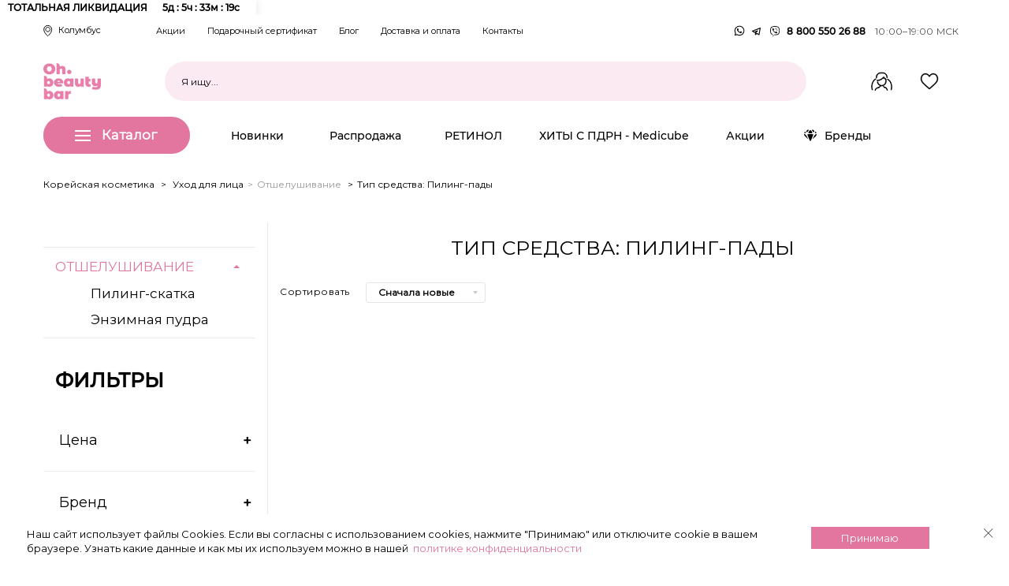

--- FILE ---
content_type: text/html; charset=utf-8
request_url: https://ohbeautybar.ru/18-otshelushivanie/filter-3/tip_sredstva-piling_pady
body_size: 24190
content:
<!DOCTYPE HTML> <!--[if lt IE 7]><html class="no-js lt-ie9 lt-ie8 lt-ie7" lang="ru-ru" ><![endif]--> <!--[if IE 7]><html class="no-js lt-ie9 lt-ie8 ie7" lang="ru-ru" ><![endif]--> <!--[if IE 8]><html class="no-js lt-ie9 ie8" lang="ru-ru" ><![endif]--> <!--[if gt IE 8]><html class="no-js ie9" lang="ru-ru" ><![endif]--><html lang="ru-ru"><head><meta charset="utf-8"/><title> OhBeautybar</title><meta name="robots" content="noindex,follow"/><meta name="format-detection" content="telephone=no"><meta name="HandheldFriendly" content="True"><meta name="viewport" content="width=device-width, initial-scale=1, user-scalable=no, maximum-scale=1"/><meta name="apple-mobile-web-app-capable" content="yes"/><meta name="apple-itunes-app" content="app-id=1543601900"><meta name="google-play-app" content="app-id=ru.ohbeautybar.app"><link rel="icon" type="image/vnd.microsoft.icon" href="/img/favicon.ico?1761220008" /><link rel="shortcut icon" type="image/x-icon" href="/img/favicon.ico?1761220008" /><link rel="preload" as="style" href="/themes/ohbeautybar/css/font-awesome.min.css"><link rel="preconnect" href="//cdn.carrotquest.app"><link rel="dns-prefetch" href="//cdn.carrotquest.app"><link rel="preconnect" href="//fonts.googleapis.com"><link rel="dns-prefetch" href="//fonts.googleapis.com"><link rel="dns-prefetch" href="//fonts.gstatic.com"><link rel="dns-prefetch" href="//www.gstatic.com"><link rel="stylesheet" href="https://ohbeautybar.ru/themes/ohbeautybar/css/jquery.mCustomScrollbar.min.css" media="all" /><link rel="stylesheet" href="https://ohbeautybar.ru/themes/ohbeautybar/css/jquery.formstyler.css" media="all" /><link href='https://fonts.googleapis.com/css?family=Montserrat' rel='stylesheet'><link rel="stylesheet" href="/themes/ohbeautybar/css/global-v3.css?v=10102" media="all" /><link rel="stylesheet" href="/themes/ohbeautybar/css/owl.carousel.css?v=10102" media="all" /><link rel="stylesheet" href="/themes/ohbeautybar/css/autoload/highdpi.css?v=10102" media="all" /><link rel="stylesheet" href="/themes/ohbeautybar/css/autoload/jquery.smartbanner.css?v=10102" media="all" /><link rel="stylesheet" href="/themes/ohbeautybar/css/autoload/responsive-tables.css?v=10102" media="all" /><link rel="stylesheet" href="/themes/ohbeautybar/css/autoload/uniform.default.css?v=10102" media="all" /><link rel="stylesheet" href="/js/jquery/plugins/fancybox/jquery.fancybox.css?v=10102" media="all" /><link rel="stylesheet" href="/themes/ohbeautybar/css/product_list.css?v=10102" media="all" /><link rel="stylesheet" href="/themes/ohbeautybar/css/category.css?v=10102" media="all" /><link rel="stylesheet" href="/themes/ohbeautybar/css/scenes.css?v=10102" media="all" /><link rel="stylesheet" href="/modules/ohcookieslaw/views/css/plugins/tooltipster/tooltipster.bundle.min.css?v=10102" media="all" /><link rel="stylesheet" href="/modules/ohcookieslaw/views/css/plugins/tooltipster/tooltipster.borderless.min.css?v=10102" media="all" /><link rel="stylesheet" href="/modules/ohcookieslaw/views/css/ohcookieslaw_1_1.css?v=10102" media="all" /><link rel="stylesheet" href="/modules/ohcookieslaw/views/css/front.css?v=10102" media="all" /><link rel="stylesheet" href="/modules/blockbanner/blockbanner.css?v=10102" media="all" /><link rel="stylesheet" href="/themes/ohbeautybar/css/modules/blockbestsellers/blockbestsellers.css?v=10102" media="all" /><link rel="stylesheet" href="/themes/ohbeautybar/css/modules/blockcart/blockcart.css?v=10102" media="all" /><link rel="stylesheet" href="/js/jquery/plugins/bxslider/jquery.bxslider.css?v=10102" media="all" /><link rel="stylesheet" href="/themes/ohbeautybar/css/modules/blockcategories/blockcategories.css?v=10102" media="all" /><link rel="stylesheet" href="/themes/ohbeautybar/css/modules/blockcontact/blockcontact.css?v=10102" media="all" /><link rel="stylesheet" href="/modules/blockmanufacturer/views/css/front/front.css?v=10102" media="all" /><link rel="stylesheet" href="/themes/ohbeautybar/css/modules/blocknewsletter/blocknewsletter.css?v=10102" media="all" /><link rel="stylesheet" href="/themes/ohbeautybar/css/modules/blocksearch/blocksearch.css?v=10102" media="all" /><link rel="stylesheet" href="/js/jquery/plugins/autocomplete/jquery.autocomplete.css?v=10102" media="all" /><link rel="stylesheet" href="/themes/ohbeautybar/css/modules/blockspecials/blockspecials.css?v=10102" media="all" /><link rel="stylesheet" href="/themes/ohbeautybar/css/modules/blocktags/blocktags.css?v=10102" media="all" /><link rel="stylesheet" href="/themes/ohbeautybar/css/modules/blockuserinfo/blockuserinfo.css?v=10102" media="all" /><link rel="stylesheet" href="/themes/ohbeautybar/css/modules/blockviewed/blockviewed.css?v=10102" media="all" /><link rel="stylesheet" href="/modules/pmsmartorder/views/css/pm_so_front.css?v=10102" media="all" /><link rel="stylesheet" href="/themes/ohbeautybar/css/modules/blockwishlist/blockwishlist.css?v=10102" media="all" /><link rel="stylesheet" href="/js/jquery/ui/themes/base/jquery.ui.core.css?v=10102" media="all" /><link rel="stylesheet" href="/js/jquery/ui/themes/base/jquery.ui.slider.css?v=10102" media="all" /><link rel="stylesheet" href="/js/jquery/ui/themes/base/jquery.ui.theme.css?v=10102" media="all" /><link rel="stylesheet" href="/modules/pm_advancedsearch4/views/css/pm_advancedsearch4.css?v=10102" media="all" /><link rel="stylesheet" href="/modules/pm_advancedsearch4/views/css/selectize/selectize.css?v=10102" media="all" /><link rel="stylesheet" href="/themes/ohbeautybar/css/modules/productcomments/productcomments.css?v=10102" media="all" /><link rel="stylesheet" href="/modules/pmsmartgoods/views/css/pmsmartgoods.css?v=10102" media="all" /><link rel="stylesheet" href="/modules/pm_advancedsearch4/views/css/pm_advancedsearch4_dynamic.css?v=10102" media="all" /><link rel="stylesheet" href="/modules/vwbtinkoff/css/vwbtinkoff-v2.css?v=10102" media="all" /><link rel="stylesheet" href="/modules/vwboutofstockcart/views/css/vwboutofstock.css?v=10102" media="all" /><link rel="stylesheet" href="/modules/vwbbonuses/views/css/front/hook/vstyle.css?v=10102" media="all" /><link rel="stylesheet" href="https://use.fontawesome.com/releases/v5.3.1/css/all.css?v=10102" media="all" /><link rel="stylesheet" href="/modules/ph_simpleblog/css/jquery.bxslider.css?v=10102" media="all" /><link rel="stylesheet" href="/modules/ph_simpleblog/css/font-awesome.css?v=10102" media="all" /><link rel="stylesheet" href="/modules/ph_simpleblog/css/ph_simpleblog.css?v=10102" media="all" /><link rel="stylesheet" href="/modules/ph_simpleblog/css/custom.css?v=10102" media="all" /><link rel="stylesheet" href="https://cdnjs.cloudflare.com/ajax/libs/select2/4.0.7-rc.0/css/select2.min.css?v=10102" media="all" /><link rel="stylesheet" href="/modules/contextusercity/views/css/styles.css?v=10102" media="all" /><link rel="stylesheet" href="/modules/vwbgiftproducts/views/css/front/front.css?v=10102" media="all" /><link rel="stylesheet" href="/modules/vwbfirstorder/views/css/banner.css?v=10102" media="all" /><link rel="stylesheet" href="/modules/blocktopbanner/views/css/block-top-banner.css?v=10102" media="all" /><link rel="stylesheet" href="/modules/productbadge/views/css/main.css?v=10102" media="all" /><link rel="stylesheet" href="/modules/ohtopmenu/css/ohtopmenu.css?v=10102" media="all" /><link rel="stylesheet" href="/modules/vwbstockpage/views/css/style.css?v=10102" media="all" /><link rel="stylesheet" href="/modules/dolyame/views/css/front.css?v=10102" media="all" /><link rel="stylesheet" href="/modules/limitedtimer/views/css/front.css?v=10102" media="all" /><link rel="stylesheet" href="/modules/limitedtimer/views/css/themes/style.css?v=10102" media="all" /><link rel="stylesheet" href="https://ohbeautybar.ru/themes/ohbeautybar/css/ls-v2.css?v=10102" media="all" /><link rel="preload" as="style" href="https://use.fontawesome.com/releases/v5.3.1/css/all.css" media="all"> <script src="https://ohbeautybar.ru/themes/ohbeautybar/js/mitt.umd.js"></script> <script src="https://ohbeautybar.ru/themes/ohbeautybar/js/oh-emitter.js"></script> <script async type="text/javascript">var ASPath = '/modules/pm_advancedsearch4/';
var ASSearchUrl = 'https://ohbeautybar.ru/module/pm_advancedsearch4/advancedsearch4';
var CUSTOMIZE_TEXTFIELD = 1;
var FancyboxI18nClose = 'Закрыть';
var FancyboxI18nNext = 'Вперед';
var FancyboxI18nPrev = 'Назад';
var added_to_wishlist = 'Товар добавлен в список избранного.';
var ajax_allowed = true;
var ajaxsearch = true;
var as4_orderBySalesAsc = 'Sales: Lower first';
var as4_orderBySalesDesc = 'Sales: Highest first';
var baseDir = 'https://ohbeautybar.ru/';
var baseUri = 'https://ohbeautybar.ru/';
var blocksearch_type = 'top';
var contentOnly = false;
var currency = {"id":1,"name":"Ruble","iso_code":"RUB","iso_code_num":"643","sign":"\u0440\u0443\u0431.","blank":"1","conversion_rate":"1.000000","deleted":"0","format":"2","decimals":"0","active":"1","prefix":"","suffix":" \u0440\u0443\u0431.","id_shop_list":null,"force_id":false};
var currencyBlank = 1;
var currencyFormat = 2;
var currencyRate = 1;
var currencySign = 'руб.';
var customizationIdMessage = 'Модификация №';
var delete_txt = 'Удалить';
var displayList = false;
var freeProductTranslation = 'Бесплатно!';
var freeShippingTranslation = 'Бесплатная доставка!';
var generated_date = 1769441129;
var hasDeliveryAddress = false;
var highDPI = false;
var id_lang = 1;
var img_dir = 'https://ohbeautybar.ru/themes/ohbeautybar/img/';
var instantsearch = false;
var isGuest = 0;
var isLogged = 0;
var isMobile = false;
var loggin_required = 'Вы должны авторизироваться для управления избранным.';
var mywishlist_url = 'https://ohbeautybar.ru/module/blockwishlist/mywishlist';
var page_name = 'module-pm_advancedsearch4-searchresults';
var placeholder_blocknewsletter = 'Enter your e-mail';
var priceDisplayMethod = 0;
var priceDisplayPrecision = 0;
var quickView = true;
var removingLinkText = 'удалить товар из корзины';
var request = 'https://ohbeautybar.ru/18-otshelushivanie/filter-3/tip_sredstva-piling_pady';
var roundMode = 2;
var search_url = 'https://ohbeautybar.ru/search';
var static_token = 'ef8291cea0686e88adcdf41b6011ab96';
var toBeDetermined = 'To be determined';
var token = '6290aeaef4dca3bd8ca3e86aceefff35';
var usingSecureMode = true;
var wishlistProductsIds = false;</script>   <script>var ua = navigator.userAgent.toLowerCase();
        var isAndroid = ua.indexOf("android") > -1; //&& ua.indexOf("mobile");
        if(isAndroid) {
            $.smartbanner({
                title: 'Oh Beautybar магазин косметики', // What the title of the app should be in the banner (defaults to <title>)
                author: 'Anastasiia Polianskaia', // What the author of the app should be in the banner (defaults to <meta name="author"> or hostname)
                price: 'Бесплатно', // Price of the app
                appStoreLanguage: 'us', // Language code for App Store
                inAppStore: 'On the App Store', // Text of price for iOS
                inGooglePlay: 'Загрузить в Play Маркете', // Text of price for Android
                icon: 'https://play-lh.googleusercontent.com/6iDDeh5GOLFXG3hc5gWYJZ9k2gge87JsnLphUCdvy2xiplUDVOhNB0bWwfVcYT7aArp_=s180-rw', // The URL of the icon (defaults to <link>)
                iconGloss: null, // Force gloss effect for iOS even for precomposed (true or false)
                button: 'Смотреть', // Text on the install button
                scale: 'auto', // Scale based on viewport size (set to 1 to disable)
                speedIn: 300, // Show animation speed of the banner
                speedOut: 400, // Close animation speed of the banner
                daysHidden: 15, // Duration to hide the banner after being closed (0 = always show banner)
                daysReminder: 90, // Duration to hide the banner after "VIEW" is clicked (0 = always show banner)
                force: 'android' // Choose 'ios' or 'android'. Don't do a browser check, just always show this banner
            })
        }</script>  <script src="/js/jquery/jquery-1.11.0.min.js?v=10102"></script> <script src="/js/jquery/jquery-migrate-1.2.1.min.js?v=10102"></script> <script src="/js/jquery/plugins/jquery.easing.js?v=10102"></script> <script src="/js/tools.js?v=10102"></script> <script src="/themes/ohbeautybar/js/global.js?v=10102"></script> <script src="/themes/ohbeautybar/js/owl.carousel.js?v=10102"></script> <script src="/themes/ohbeautybar/js/autoload/10-bootstrap.min.js?v=10102"></script> <script src="/themes/ohbeautybar/js/autoload/15-jquery.total-storage.min.js?v=10102"></script> <script src="/themes/ohbeautybar/js/autoload/15-jquery.uniform-modified.js?v=10102"></script> <script src="/themes/ohbeautybar/js/autoload/custom.js?v=10102"></script> <script src="/themes/ohbeautybar/js/autoload/jquery.smartbanner.js?v=10102"></script> <script src="/js/jquery/plugins/fancybox/jquery.fancybox.js?v=10102"></script> <script src="/themes/ohbeautybar/js/products-comparison.js?v=10102"></script> <script src="/modules/ohcookieslaw/views/js/plugins/tooltipster/tooltipster.bundle.min.js?v=10102"></script> <script src="/modules/ohcookieslaw/views/js/front.js?v=10102"></script> <script src="/modules/blockbanner/views/js/front.js?v=10102"></script> <script src="/themes/ohbeautybar/js/modules/blockcart/ajax-cart.js?v=10102"></script> <script src="/js/jquery/plugins/jquery.scrollTo.js?v=10102"></script> <script src="/js/jquery/plugins/jquery.serialScroll.js?v=10102"></script> <script src="/js/jquery/plugins/bxslider/jquery.bxslider.js?v=10102"></script> <script src="/themes/ohbeautybar/js/tools/treeManagement.js?v=10102"></script> <script src="/themes/ohbeautybar/js/modules/blocknewsletter/blocknewsletter.js?v=10102"></script> <script src="/js/jquery/plugins/autocomplete/jquery.autocomplete.js?v=10102"></script> <script src="/themes/ohbeautybar/js/modules/blocksearch/blocksearch.js?v=10102"></script> <script src="/modules/pmsmartorder/views/js/pm_so_form.js?v=10102"></script> <script src="/modules/pmsmartorder/views/js/pm_so_validate.js?v=10102"></script> <script src="/modules/pmsmartorder/views/js/pm_so_order.js?v=10102"></script> <script src="/themes/ohbeautybar/js/modules/blockwishlist/js/ajax-wishlist.js?v=10102"></script> <script src="/js/jquery/ui/jquery.ui.core.min.js?v=10102"></script> <script src="/js/jquery/ui/jquery.ui.widget.min.js?v=10102"></script> <script src="/js/jquery/ui/jquery.ui.mouse.min.js?v=10102"></script> <script src="/js/jquery/ui/jquery.ui.slider.min.js?v=10102"></script> <script src="/modules/pm_advancedsearch4/views/js/selectize/selectize.min.js?v=10102"></script> <script src="/modules/pm_advancedsearch4/views/js/jquery.ui.touch-punch.min.js?v=10102"></script> <script src="/modules/pm_advancedsearch4/views/js/jquery.actual.min.js?v=10102"></script> <script src="/modules/pm_advancedsearch4/views/js/jquery.form.js?v=10102"></script> <script src="/modules/pm_advancedsearch4/views/js/as4_plugin.js?v=10102"></script> <script src="/modules/pm_advancedsearch4/views/js/pm_advancedsearch.js?v=10102"></script> <script src="/modules/pmsmartgoods/views/js/smartgoods.js?v=10102"></script> <script src="/modules/vwboutofstockcart/views/js/vwboutofstockcart.js?v=10102"></script> <script src="/modules/vwbseasonproduct/js/vwbseasonproduct.js?v=10102"></script> <script src="/modules/vwbbonuses/views/js/front/bonuses.js?v=10102"></script> <script src="/modules/ph_simpleblog/js/jquery.fitvids.js?v=10102"></script> <script src="/modules/ph_simpleblog/js/jquery.bxslider.min.js?v=10102"></script> <script src="/modules/ph_simpleblog/js/ph_simpleblog.js?v=10102"></script> <script src="https://cdnjs.cloudflare.com/ajax/libs/select2/4.0.7-rc.0/js/select2.min.js?v=10102"></script> <script src="/modules/contextusercity/views/js/scripts.js?v=10102"></script> <script src="/modules/vwbgiftproducts/views/js/front/front.js?v=10102"></script> <script src="/modules/vwbfirstorder/views/js/banner.js?v=10102"></script> <script src="/modules/ohtopmenu/js/ohhoverIntent.js?v=10102"></script> <script src="/modules/ohtopmenu/js/ohsuperfish-modified.js?v=10102"></script> <script src="/modules/ohtopmenu/js/ohtopmenu.js?v=10102"></script> <script src="/modules/dolyame/views/js/front.js?v=10102"></script> <script src="/modules/russianpost/views/js/front.js?v=10102"></script> <script src="/modules/limitedtimer/views/js/underscore.min.js?v=10102"></script> <script src="/modules/limitedtimer/views/js/jquery.countdown.min.js?v=10102"></script> <script src="/modules/limitedtimer/views/js/front.js?v=10102"></script> <!--[if IE 8]> <script src="https://oss.maxcdn.com/libs/html5shiv/3.7.0/html5shiv.js"></script> <script src="https://oss.maxcdn.com/libs/respond.js/1.3.0/respond.min.js"></script> <![endif]--> <script type="text/javascript">var ohcookieslaw_consent_mode = 0;
    var ohcookieslaw_banner_url_ajax_controller = "https://ohbeautybar.ru/module/ohcookieslaw/ajax"; 
    var ohcookieslaw_cookie_values = null; 
    var ohcookieslaw_saved_preferences = 0;
    var ohcookieslaw_ajax_calls_token = "0776a00c3ea095f25ab6af469c8a63a9";
    var ohcookieslaw_reload = 0;
    var ohcookieslaw_block_navigation = 0;
    var ohcookieslaw_banner_position = 2;
    var ohcookieslaw_show_fixed_button = 0;
    var ohcookieslaw_save_user_consent = 1;
    var ohcookieslaw_reject_cookies_when_closing_banner = 0;</script><style type="text/css"></style> <script type="text/javascript">var timer_limited_labels = ['days', 'hours', 'minutes', 'seconds'];
    var timer_limited_labels_lang = {
        'days': 'days',
        'hours': 'hours',
        'minutes': 'min.',
        'seconds': 'sec.'
    };
    var timer_limited_labels_lang_1 = {
        'days': 'day',
        'hours': 'hour',
        'minutes': 'min.',
        'seconds': 'sec.'
    };
    var timer_limited_offer_txt = "Offer ends in:";
    var timer_limited_theme = "style";
    var timer_limited_psv = 1.6;
    var timer_limited_hide_after_end = 1;
    var timer_limited_hide_expired = 1;
    var timer_limited_highlight = "seconds";
    var timer_limited_position_product = "no";
    var timer_limited_position_list = "displayProductListReviews";
    var timer_limited_adjust_positions = 1;
    var timer_limited_token = "ef8291cea0686e88adcdf41b6011ab96";</script> <script>$(document).ready(function () {
            for (var i = 0; i < 10; i++) {
                if (document.location.href == 'https://ohbeautybar.ru/') {
                    setTimeout("$('#pmtop_1').insertBefore($('#pmleadtop_70'));", 1000 * i);
                } else {
                    setTimeout("$('header').insertBefore($('.pm_lpb_preloader'));", 1000 * i);
                }
            }
        });</script> <script src="https://ohbeautybar.ru/themes/ohbeautybar/js/jquery.formstyler.min.js"></script> <script src="https://ohbeautybar.ru/themes/ohbeautybar/js/jquery.mCustomScrollbar.min.js"></script> <script src="https://ohbeautybar.ru/themes/ohbeautybar/js/inputmask.min.js"></script> <script src="https://ohbeautybar.ru/themes/ohbeautybar/js/jquery.inputmask.min.js"></script>  <script async src="https://www.googletagmanager.com/gtag/js?id=G-9WG1MRNRMD"></script> <script>window.dataLayer = window.dataLayer || [];
            function gtag(){dataLayer.push(arguments);}
            gtag('js', new Date());
            gtag('config', 'G-9WG1MRNRMD');</script>  <script src="https://www.googleoptimize.com/optimize.js?id=OPT-MVHSVR5"></script>  <script type="text/javascript">(function(m,e,t,r,i,k,a){m[i]=m[i]||function(){(m[i].a=m[i].a||[]).push(arguments)};
                m[i].l=1*new Date();k=e.createElement(t),a=e.getElementsByTagName(t)[0],k.async=1,k.src=r,a.parentNode.insertBefore(k,a)})
            (window, document, "script", "https://mc.yandex.ru/metrika/tag.js", "ym");

            ym(48999014, "init", {
                clickmap:true,
                trackLinks:true,
                accurateTrackBounce:true,
                webvisor:true,
                ecommerce:"dataLayer"
            });</script>  <script type="text/javascript">window.ohYandexECommerceConfig = {
                ymId: 48999014,
                currencyCode: 'RUB',             // TODO: Подгружать валюту из настроек престы
                dataLayerGlobalKey: 'dataLayer', // TODO: Заменить на тот который будет, сейчас пересекается с гугловым (а может так и нужно)
                debug: true,                     // Удобно отображает события в консоли
            };</script> <script src="https://ohbeautybar.ru/themes/ohbeautybar/js/oh-ecommerce-events.js"></script>  <script type="text/javascript">!function(){var t=document.createElement("script");t.type="text/javascript",t.async=!0,t.src='https://vk.com/js/api/openapi.js?169',t.onload=function(){VK.Retargeting.Init("VK-RTRG-1426820-7Qx0l"),VK.Retargeting.Hit()},document.head.appendChild(t)}();</script>   <script>// !function(f,b,e,v,n,t,s)
            // {if(f.fbq)return;n=f.fbq=function(){n.callMethod?
            //     n.callMethod.apply(n,arguments):n.queue.push(arguments)};
            //     if(!f._fbq)f._fbq=n;n.push=n;n.loaded=!0;n.version='2.0';
            //     n.queue=[];t=b.createElement(e);t.async=!0;
            //     t.src=v;s=b.getElementsByTagName(e)[0];
            //     s.parentNode.insertBefore(t,s)}(window, document,'script',
            //     'https://connect.facebook.net/en_US/fbe...s.js');
            // fbq('init', '520994288915243');
            // fbq('track', 'PageView');</script>   <script type="text/javascript">!function(){function t(t,e){return function(){window.carrotquestasync.push(t,arguments)}}if("undefined"==typeof carrotquest){var e=document.createElement("script");e.type="text/javascript",e.async=!0,e.src="https://cdn.carrotquest.app/api.min.js",document.getElementsByTagName("head")[0].appendChild(e),window.carrotquest={},window.carrotquestasync=[],carrotquest.settings={};for(var n=["connect","track","identify","auth","onReady","addCallback","removeCallback","trackMessageInteraction"],a=0;a<n.length;a++)carrotquest[n[a]]=t(n[a])}}(),carrotquest.connect("51199-dbf3a87a807b562c26d7bb85cf");</script> </head><body id="module-pm_advancedsearch4-searchresults" class="module-pm_advancedsearch4-searchresults show-left-column hide-right-column lang_ru"><noscript><div><img src="https://mc.yandex.ru/watch/48999014" style="position:absolute; left:-9999px;" alt="" /></div></noscript> <noscript><img src="https://vk.com/rtrg?p=VK-RTRG-1426820-7Qx0l" style="position:fixed; left:-999px;" alt=""/></noscript><div id="page"><div class="header-container"> <header id="header"><div class="vwb_top_banner" data-deadline="2026-01-31 23:59:00"> <a href="https://ohbeautybar.ru/stocks/totalnaya-likvidaciya" class="banner_link"></a><div class="container_deadline"><div class="deadline_container"><div class="deadline_block"> <span class="title">ТОТАЛЬНАЯ ЛИКВИДАЦИЯ</span> <span class="deadline">2026-01-31 23:59:00</span></div></div></div> <img src="https://ohbeautybar.ru/modules/blocktopbanner/upload/img/top_banner_94_1768914414.jpg" alt="" class="main_banner"> <span class="close"><img src="/modules/blocktopbanner/views/img/icons/close-icon.svg" alt=""></span></div><style>.container_deadline {
        position: absolute;
        width: 100%;
        height: 100%;
        overflow: hidden;
        top: 0;
    }
    .container_deadline .deadline_container {
        display: flex;
        align-items: center;
        height: 100%;
    }
    .vwb_top_banner {
        display: none;
    }
    .vwb_top_banner {
        position: relative;
    }
    .vwb_top_banner .main_banner {
        width: 100%;
        height: 50px;
        object-fit: cover;
    }
    .vwb_top_banner .deadline_block .deadline {
        width: 120px;
        display: inline-block;
        margin-left: 5px;
    }
    .vwb_top_banner .deadline_block {
        padding: 7px 10px;
        font-family: 'MontserratMedium';
        font-style: normal;
        font-weight: 700;
        font-size: 12px;
        line-height: 17px;
        text-align: center;
        color: #000000;
        background: #FFFFFF;
        box-shadow: 0px 4px 12px rgba(0, 0, 0, 0.1);
        border-radius: 6px;
    }
    .vwb_top_banner .close {
        position: absolute;
        right: 20px;
        top: 17px;
        width: 16px;
        height: 16px;
        cursor: pointer;
        z-index: 2;
    }
    .vwb_top_banner .close img {
        vertical-align: baseline;
    }
    .vwb_top_banner .banner_link {
        position: absolute;
        width: 100%;
        height: 100%;
        z-index: 1;
    }

    @media (max-width: 767px) {
        .vwb_top_banner .deadline_block {
            text-align: center;
            width: 100%;
        }
        .vwb_top_banner .close {
            top: 10px;
        }
        .vwb_top_banner .main_banner {
            height: 130px;
        }
        .container_deadline .deadline_container {
            align-items: flex-end;
            padding-bottom: 10px;
        }
    }</style> <script>$('document').ready(function () {
           var banners = $('.vwb_top_banner');

           banners.each(function (index) {
               setDeadline($(this));
           })
        });

        $(document).on('click', '.vwb_top_banner .close', function (e) {
            e.stopPropagation();
            $(this).closest('.vwb_top_banner').slideUp(500, function () {
                $(this).closest('.vwb_top_banner').remove();
            })
        });

        function setDeadline(e) {
            // Set the date we're counting down to
            var countDownDate = new Date(e.attr('data-deadline').replace(/\s/, 'T')+'Z').getTime();

            // Баннер без дедлайна
            if (isNaN(countDownDate)) {
                e.show();
                return;
            }

            // Update the count down every 1 second
            var x = setInterval(function() {

                // Get today's date and time
                var now = new Date();

                now = new Date(now.setHours(now.getHours() + 3)).getTime();

                // Find the distance between now and the count down date
                var distance = countDownDate - now;

                // Time calculations for days, hours, minutes and seconds
                var days = Math.floor(distance / (1000 * 60 * 60 * 24));
                var hours = Math.floor((distance % (1000 * 60 * 60 * 24)) / (1000 * 60 * 60));
                var minutes = Math.floor((distance % (1000 * 60 * 60)) / (1000 * 60));
                var seconds = Math.floor((distance % (1000 * 60)) / 1000);

                // Output the result in an element with id="demo"
                var str = '';
                str = str + days + "д : ";
                e.find('.deadline').text(str + hours + "ч : "
                    + minutes + "м : " + seconds + "с");

                // If the count down is over, write some text
                if (distance < 0) {
                    clearInterval(x);
                    e.hide();
                }else {
                    e.show();
                }
            }, 1000);
        }</script> <div class="custom-nav"><div class="container"><div class="nav_block"><div class="nav_block_city"> <a href="/delivery-and-payment?id_state=0" class="user-city changeUserCity"> <img src="https://ohbeautybar.ru/themes/ohbeautybar/img/city.svg"/> <span class="co-city">Колумбус</span> </a></div><div class="nav_block_menu"><ul class="nav-menu"><li><a href="/stocks">Акции</a></li><li><a href="/gift-certificates">Подарочный сертификат</a></li><li><a href="/blog">Блог</a></li><li><a href="/delivery-and-payment">Доставка и оплата</a></li><li><a href="/kontakty">Контакты</a></li></ul></div><div class="nav_block_contact"> <span class="not-mobile-show"><div style="padding-left: 15px; padding-top: 10px" class="visible-xs"> <a href="tel:8 800 550 26 88" class="header-contact__tel-link visible-xs"> 8 800 550 26 88 </a></div><div class="header-contact"> <a href="https://api.whatsapp.com/send?phone=79260332006" target="_blank" class="header-contact__messengers-link"> <img src="https://ohbeautybar.ru/themes/ohbeautybar/img/whatsapp-new.svg" alt="ohbeauty-whatsapp"> </a> <a href="https://t.me/ohbeautybar_manager" target="_blank" class="header-contact__messengers-link"> <img src="https://ohbeautybar.ru/themes/ohbeautybar/img/telegram-new.svg" alt="ohbeauty-telegram"> </a> <a href="viber://add?number=79260332006" class="header-contact__messengers-link"> <img src="https://ohbeautybar.ru/themes/ohbeautybar/img/viber-new.svg" alt="ohbeauty-viber"> </a><a href="tel:8 800 550 26 88" class="header-contact__tel-link hidden-xs"> 8 800 550 26 88 </a> <span class="workhourse">10:00&ndash;19:00 МСК</span></div></span></div></div></div></div><div class="container"><div><div class="header-top"><div class="header-top__box header-top__box-left"><div class="mobile-menu-show mobile-show"> <img src="/img/i-burger.svg" class="i-burger" alt=""><i class="fa fa-close"></i></div><form method="get" action="//ohbeautybar.ru/search" id="searchbox" class="header-search"> <label for="header_search" class="header-search__label"> <input type="hidden" name="orderby" value="position" /> <input type="hidden" name="controller" value="search" /> <input type="hidden" name="orderway" value="desc" /> <input type="text" id="search_query_top" name="search_query" class="header-search__input" placeholder="Я ищу..." value=""> <button type="submit" class="header-search__submit" name="submit_search"> <img src="/img/search.svg" alt=""> </button> </label></form><div class="logo_mobile"><a href="https://ohbeautybar.ru/" title="OhBeautybar" class="logo"><img src="/img/logo.jpg" alt=""></a></div></div><div class="header-top__box block-logo logo_desktop"> <a href="https://ohbeautybar.ru/" title="OhBeautybar" class="logo"><img src="/img/logo.jpg" alt=""></a></div><div class="header-top__box header-top__box-right"><div class="header-nav not-mobile-show"> <nav class="header-nav__list" id="blocklink_top"> <a href="/stocks" class="header-nav__link">Акции</a> <a href="/gift-certificates" class="header-nav__link">Подарочный сертификат</a> <a href="/blog" class="header-nav__link">Блог</a> <a href="/delivery-and-payment" class="header-nav__link">Доставка и оплата</a> <a href="/kontakty" class="header-nav__link">Контакты</a> </nav> <span id="header_user_info"> <a href="https://ohbeautybar.ru/my-account" rel="nofollow" title="Войти в учетную запись" class="header-nav__user" rel="nofollow"> <svg version="1.1" xmlns="http://www.w3.org/2000/svg" width="13" height="13" viewBox="0 0 640 640" class="header-nav__user-ico"> <path fill="#000" d="M160 160c0-88.366 71.634-160 160-160s160 71.634 160 160v0 64c0 88.366-71.634 160-160 160s-160-71.634-160-160v0-64zM0 533.76c91.519-53.913 201.626-85.761 319.171-85.761 0.291 0 0.583 0 0.874 0.001h-0.045c116.48 0 225.92 31.040 320 85.76v106.24h-640v-106.24z"></path> </svg> Войти </a> </span></div><div class="header-nav right-icons"><div class="hidden-xs"> <a href="https://ohbeautybar.ru/identity" rel="nofollow" title="Log in to your customer account" class="header-nav__user" rel="nofollow"> <img src="/img/user-menu-icon.svg" alt=""> </a></div> <a href="/module/blockwishlist/mywishlist" class="wishlist__header__link "><img src="/img/wish-menu-icon.svg" alt=""><span class="countwish" style="display: none" >0</span></a><div class="shopping_cart shopping-cart no-products"> <a href="https://ohbeautybar.ru/quick-order" title="Просмотр корзины" rel="nofollow" class="shopping-cart__link"> <img src="/img/cart-menu-icon.svg" alt=""> <span class="ajax_cart_quantity shopping-cart__quantity unvisible">0</span> <span class="ajax_cart_total unvisible"> </span><span class="ajax_cart_no_product"></span> </a></div><div id="layer_cart" style="display:none"> <input type="hidden" name="id_layer_product"> <input type="hidden" name="id_layer_product_attribute"><div class="clearfix"><div class="layer_cart_cart col-xs-12 col-md-12"><div class="attr-label"><span>Выберите вариант</span></div><div class="attributes-fields"></div></div><div class="button-container"> <span class="continue btn btn-default button exclusive-medium cancel-window" title="Continue shopping"> <span> Отмена </span> </span> <a class="btn btn-default button button-medium" disabled="disabled" href="https://ohbeautybar.ru/quick-order" title="Proceed to checkout" rel="nofollow"> <span> Добавить в корзину <i class="fa fa-shopping-cart"></i> </span> </a></div></div><div class="crossseling"></div></div><div class="layer_cart_overlay"></div><div id="success_layer"><div class="succes-layer-body"><div class="layer_btn_close"> <img src="/modules/blockcart/img/icon/icon-x.svg" alt=""></div><div class="clearfix success-layer-info"><div class="col-md-8 col-xs-12"><div class="success-layer-title">Товар добавлен <br> в корзину</div><div class="success-layer-product" id="success-layer-current-product"><div class="success-layer-product-image"> <a href=""><img width="89" src="" alt=""></a></div><div class="sl-p-info"><div class="popup-product-name"> <a href=""></a></div><div> <span class="quantity"></span> шт</div><div class="block-fix-w-150 visible-xs"> <span class="product__price"></span></div></div><div class="block-fix-w-150 text-right hidden-xs"> <span class="product__price"></span></div></div><div class="buttons_layer_success no-pad"> <a href="https://ohbeautybar.ru/quick-order" class="checkout_order_btn new__btn__white"><img src="/modules/blockcart/img/icon/blue-cart-icon.svg" alt="" class="btn__icon">Перейти в корзину</a> <a href="#" class="btn-continue new__btn__primary">Продолжить покупки</a></div></div><div class="col-md-4 text-center hidden-xs"> <img src="/modules/blockcart/img/icon/cart-modal.svg" alt="" style="max-width: 260px;margin-top: 117px;"></div></div><div id="blockMonthPopular"></div></div></div></div></div></div></div></div></div><div class="header-menu-wrap"><div class="container"><div><div class="header-menu"><div class="close_menu_block"><div class="close_mobile_menu"> <img src="/modules/ohtopmenu/img/menu-icon-close.svg"></div></div><div class="mobile-show info_in_mobile_menu"><div class="contact_info_mobile_menu"> <a href="tel:88005502688" class="phone_mobile_menu"> 8 800 550 26 88 </a><div class="messenger_mobile_menu"> <a href="https://api.whatsapp.com/send?phone=79260332006" target="_blank" class="ohbeauty-whatsapp_mobile_menu"> <img src="https://ohbeautybar.ru/themes/ohbeautybar/img/whatsapp-new.svg" alt="ohbeauty-whatsapp"> </a> <a href="viber://add?number=79260332006" class="ohbeauty-viber_mobile_menu"> <img src="https://ohbeautybar.ru/themes/ohbeautybar/img/viber-new.svg" alt="ohbeauty-viber"> </a> <a href="https://t.me/ohbeautybar_manager" target="_blank" class="ohbeauty-telegram_mobile_menu"> <img src="https://ohbeautybar.ru/themes/ohbeautybar/img/telegram-new.svg" alt="ohbeauty-telegram"> </a></div></div> <span class="work_time_mobile_menu">10:00-19:00 МСК</span></div><div id="block_top_menu" class="sf-contener"><ul class="sf-menu menu-content header-menu__list"><li class=" menu_cat_id_2"><div class="catalog_menu_item"><div class="hover_menu_cat"><span class="menu_icon"></span><span class="menu_icon"></span><span class="menu_icon"></span></div><a class="menu_link_cat" href="https://ohbeautybar.ru/">Каталог</a></div><div class="submenu_catalog"><ul id="subcategory_submenu" class=" submenu_subcat_home submenu_subcat_0 subcategory_depth_1"><li class="menu_subcat_depth_2 menu_subcat menu_subcat_brands"><a class="menu_link_brands" href="/brands">Бренды</a><div class="submenu_block submenu_block_brands"><ul id="brands_submenu_depth_2" class="submenu_subcategory submenu_subcat_brands subcategory_depth_2"><p class="brands_link_submenu">Популярные бренды</p><li class="submenu_item submenu_brand "><a href="https://ohbeautybar.ru/4_lador">Lador</a></li><li class="submenu_item submenu_brand "><a href="https://ohbeautybar.ru/55_cp-1">CP-1</a></li><li class="submenu_item submenu_brand "><a href="https://ohbeautybar.ru/94_medi-peel">Medi Peel</a></li><li class="submenu_item submenu_brand "><a href="https://ohbeautybar.ru/96_neogen">Neogen</a></li><li class="submenu_item submenu_brand "><a href="https://ohbeautybar.ru/99_masil">MASIL</a></li><li class="submenu_item submenu_brand "><a href="https://ohbeautybar.ru/103_manyo-factory">Manyo Factory</a></li><li class="submenu_item submenu_brand "><a href="https://ohbeautybar.ru/104_dr-althea">Dr. Althea</a></li><li class="submenu_item submenu_brand "><a href="https://ohbeautybar.ru/117_fraijour">Fraijour</a></li><li class="submenu_item submenu_brand "><a href="https://ohbeautybar.ru/124_by-wishtrend">By Wishtrend</a></li><li class="submenu_item submenu_brand "><a href="https://ohbeautybar.ru/167_sur-medic">Sur. Medic+</a></li><li class="submenu_item submenu_brand "><a href="https://ohbeautybar.ru/189_lizda">LIZDA</a></li><li class="submenu_item submenu_brand "><a href="https://ohbeautybar.ru/211_juice-to-cleanse">JUICE TO CLEANSE</a></li><li class="submenu_item submenu_brand "><a href="https://ohbeautybar.ru/222_skin1004">SKIN1004</a></li><li class="submenu_item submenu_brand "><a href="https://ohbeautybar.ru/228_davines">Davines</a></li><li class="submenu_item submenu_brand "><a href="https://ohbeautybar.ru/264_beauty-of-joseon">Beauty of Joseon</a></li><li class="submenu_item submenu_brand "><a href="https://ohbeautybar.ru/274_celimax">Celimax</a></li><li class="submenu_item submenu_brand "><a href="https://ohbeautybar.ru/284_ckd">CKD</a></li><li class="submenu_item submenu_brand "><a href="https://ohbeautybar.ru/286_anua">ANUA</a></li><li class="submenu_item submenu_brand "><a href="https://ohbeautybar.ru/288_biodance">Biodance</a></li><li class="submenu_item submenu_brand "><a href="https://ohbeautybar.ru/294_luvu">LUVU</a></li><li class="submenu_item submenu_brand "><a href="https://ohbeautybar.ru/300_vt-cosmetics">VT COSMETICS</a></li><li class="submenu_item submenu_brand "><a href="https://ohbeautybar.ru/304_tow-tow">Tow Tow</a></li><li class="submenu_item submenu_brand "><a href="https://ohbeautybar.ru/317_medicube">Medicube </a></li><li class="submenu_item submenu_brand "><a href="https://ohbeautybar.ru/320_aprilskin">APRILSKIN</a></li><div class="more_block_brands_submenu"><a href="/brands" class="more_brands_link_submenu">Еще 100+ брендов</a></div></ul></div></li><li class="menu_subcat_depth_2 menu_subcat menu_cat_id_12"><a class="menu_link_cat menu_link_level_2" href="https://ohbeautybar.ru/12-ukhod-dlya-lica">Уход для лица</a><div class="submenu_block submenu_block_category submenu_subcat_0"><div id="subcategory_submenu_depth_2" class="submenu_subcategory submenu_subcat_ukhod-dlya-lica subcategory_depth_2"><div class=" menu_subcat menu_cat_id_13"><a class="menu_link_cat menu_link_level_3" href="https://ohbeautybar.ru/13-ochisshenie">Очищение</a><ul id="subcategory_submenu_depth_3" class="submenu_subcategory submenu_subcat_ochisshenie submenu_subcat_0 subcategory_depth_3"><div class="FeaturesForMenu"><li class="feature_menu_item"><a href="/13-ochisshenie/filter-3/tip_sredstva-penka_dlya_umyvaniya">Пенка для умывания</a></li><li class="feature_menu_item"><a href="/13-ochisshenie/filter-3/tip_sredstva-gidrofilnoe_maslo">Гидрофильное масло</a></li><li class="feature_menu_item"><a href="/13-ochisshenie/filter-3/tip_sredstva-gel_dlya_umyvaniya">Гель для умывания</a></li><li class="feature_menu_item"><a href="/13-ochisshenie/filter-3/tip_sredstva-gidrofilnyj_shherbet">Гидрофильный щербет</a></li><li class="feature_menu_item"><a href="/13-ochisshenie/filter-3/tip_sredstva-dlya_snyatiya_makiyazha">Для снятия макияжа</a></li></div></ul></div><div class=" menu_subcat menu_cat_id_18"><a class="menu_link_cat menu_link_level_3" href="https://ohbeautybar.ru/18-otshelushivanie">Отшелушивание</a><ul id="subcategory_submenu_depth_3" class="submenu_subcategory submenu_subcat_otshelushivanie submenu_subcat_0 subcategory_depth_3"><div class="FeaturesForMenu"><li class="feature_menu_item"><a href="/18-otshelushivanie/filter-3/tip_sredstva-piling_skatka">Пилинг-скатка</a></li><li class="feature_menu_item"><a href="/18-otshelushivanie/filter-3/tip_sredstva-enzimnaya_pudra">Энзимная пудра</a></li></div></ul></div><div class=" menu_subcat menu_cat_id_14"><a class="menu_link_cat menu_link_level_3" href="https://ohbeautybar.ru/14-tonizirovanie">Тонизирование</a><ul id="subcategory_submenu_depth_3" class="submenu_subcategory submenu_subcat_tonizirovanie submenu_subcat_0 subcategory_depth_3"><div class="FeaturesForMenu"><li class="feature_menu_item"><a href="/14-tonizirovanie/filter-3/tip_sredstva-tonery_i_toniki">Тонеры и тоники</a></li></div></ul></div><div class=" menu_subcat menu_cat_id_16"><a class="menu_link_cat menu_link_level_3" href="https://ohbeautybar.ru/16-syvorotki">Сыворотки</a><ul id="subcategory_submenu_depth_3" class="submenu_subcategory submenu_subcat_syvorotki submenu_subcat_0 subcategory_depth_3"><div class="FeaturesForMenu"><li class="feature_menu_item"><a href="/16-syvorotki/filter-3/tip_sredstva-syvorotki_i_ampuly">Сыворотки и ампулы</a></li></div></ul></div><div class=" menu_subcat menu_cat_id_15"><a class="menu_link_cat menu_link_level_3" href="https://ohbeautybar.ru/15-kremy">Кремы</a><ul id="subcategory_submenu_depth_3" class="submenu_subcategory submenu_subcat_kremy submenu_subcat_0 subcategory_depth_3"><div class="FeaturesForMenu"><li class="feature_menu_item"><a href="/15-kremy/filter-3/tip_sredstva-kremy_dlya_lica">Кремы для лица</a></li></div></ul></div><div class=" menu_subcat menu_cat_id_40"><a class="menu_link_cat menu_link_level_3" href="https://ohbeautybar.ru/40-dlya-kozhi-vokrug-glaz">Для кожи вокруг глаз</a><ul id="subcategory_submenu_depth_3" class="submenu_subcategory submenu_subcat_dlya-kozhi-vokrug-glaz submenu_subcat_0 subcategory_depth_3"><div class="FeaturesForMenu"><li class="feature_menu_item"><a href="/40-dlya-kozhi-vokrug-glaz/filter-3/tip_sredstva-patchi_pod_glaza">Патчи под глаза</a></li><li class="feature_menu_item"><a href="/40-dlya-kozhi-vokrug-glaz/filter-3/tip_sredstva-krem_dlya_vek">Крем для век</a></li></div></ul></div><div class=" menu_subcat menu_cat_id_17"><a class="menu_link_cat menu_link_level_3" href="https://ohbeautybar.ru/17-maski">Маски</a><ul id="subcategory_submenu_depth_3" class="submenu_subcategory submenu_subcat_maski submenu_subcat_0 subcategory_depth_3"><div class="FeaturesForMenu"><li class="feature_menu_item"><a href="/17-maski/filter-3/tip_sredstva-maska_plenka">Маска-пленка</a></li><li class="feature_menu_item"><a href="/17-maski/filter-3/tip_sredstva-tkanevye_maski">Тканевые маски</a></li><li class="feature_menu_item"><a href="/17-maski/filter-3/tip_sredstva-gidrogelevye_maski">Гидрогелевые маски</a></li><li class="feature_menu_item"><a href="/17-maski/filter-3/tip_sredstva-alginatnye_maski">Альгинатные маски</a></li><li class="feature_menu_item"><a href="/17-maski/filter-3/tip_sredstva-nochnye_maski">Ночные маски</a></li><li class="feature_menu_item"><a href="/17-maski/filter-3/tip_sredstva-smyvaemye_maski">Смываемые маски</a></li><li class="feature_menu_item"><a href="/17-maski/filter-3/tip_sredstva-glinyanaya_maska">Глиняная маска</a></li></div></ul></div><div class=" menu_subcat menu_cat_id_48"><a class="menu_link_cat menu_link_level_3" href="https://ohbeautybar.ru/48-tochechnye-sredstva">Точечные средства</a><ul id="subcategory_submenu_depth_3" class="submenu_subcategory submenu_subcat_tochechnye-sredstva submenu_subcat_0 subcategory_depth_3"><div class="FeaturesForMenu"></div></ul></div><div class=" menu_subcat menu_cat_id_41"><a class="menu_link_cat menu_link_level_3" href="https://ohbeautybar.ru/41-spf-zasshita-ot-solnca">SPF-защита от солнца</a><ul id="subcategory_submenu_depth_3" class="submenu_subcategory submenu_subcat_spf-zasshita-ot-solnca submenu_subcat_0 subcategory_depth_3"><div class="FeaturesForMenu"><li class="feature_menu_item"><a href="/41-spf-zasshita-ot-solnca/filter-3/tip_sredstva-solncezashhitnaya_syvorotka">Солнцезащитная сыворотка</a></li><li class="feature_menu_item"><a href="/41-spf-zasshita-ot-solnca/filter-3/tip_sredstva-solncezashhitnye_stiki">Солнцезащитные стики</a></li><li class="feature_menu_item"><a href="/41-spf-zasshita-ot-solnca/filter-3/tip_sredstva-solncezashhitnye_kremy">Солнцезащитные кремы</a></li></div></ul></div><div class=" menu_subcat menu_cat_id_122"><a class="menu_link_cat menu_link_level_3" href="https://ohbeautybar.ru/122-gadzhety-i-aksessuary-dlya-lica">Гаджеты и аксессуары для лица</a><ul id="subcategory_submenu_depth_3" class="submenu_subcategory submenu_subcat_gadzhety-i-aksessuary-dlya-lica submenu_subcat_0 subcategory_depth_3"></ul></div></div></div></li><li class="menu_subcat_depth_2 menu_subcat menu_subcat_podborki"><span class="menu_link_cat menu_link_level_2">Подборки</span><div class="submenu_block submenu_block_podborki"><div id="subcategory_submenu_depth_2" class="submenu_subcategory submenu_subcat_podborki subcategory_depth_2"><div class=" menu_subcat menu_podborki_id_4"><span class="menu_link_cat">По типу кожи</span><ul id="subcategory_submenu_depth_3" class="submenu_subcategory submenu_subcat_tip-kozhi submenu_subcat_ subcategory_depth_3"><li class="submenu_item submenu_podborki "><a href="/podborki/2/sukhaya-kozha">Сухая кожа</a></li><li class="submenu_item submenu_podborki "><a href="/podborki/3/zhirnaya-kozha">Жирная кожа</a></li><li class="submenu_item submenu_podborki "><a href="/podborki/4/kombinirovannaya-kozha">Комбинированная кожа</a></li><li class="submenu_item submenu_podborki "><a href="/podborki/5/chuvstvitelnaya-kozha">Чувствительная кожа</a></li><li class="submenu_item submenu_podborki "><a href="/podborki/6/zrelaya-kozha">Зрелая кожа</a></li><li class="submenu_item submenu_podborki "><a href="/podborki/7/problemnaya-kozha">Проблемная кожа</a></li></ul></div><div class=" menu_subcat menu_podborki_id_5"><span class="menu_link_cat">По эффекту</span><ul id="subcategory_submenu_depth_3" class="submenu_subcategory submenu_subcat_effekt submenu_subcat_ subcategory_depth_3"><li class="submenu_item submenu_podborki "><a href="/podborki/16/protiv-pigmentacii">Против пигментации</a></li><li class="submenu_item submenu_podborki "><a href="/podborki/17/protiv-chernykh-tochek">Против черных точек</a></li><li class="submenu_item submenu_podborki "><a href="/podborki/20/protiv-sukhosti-i-shelushenij">Против сухости и шелушений</a></li><li class="submenu_item submenu_podborki "><a href="/podborki/24/ochishhenie-i-suzhenie-por">Очищение и сужение пор</a></li><li class="submenu_item submenu_podborki "><a href="/podborki/25/ot-zhirnogo-bleska">От жирного блеска</a></li><li class="submenu_item submenu_podborki "><a href="/podborki/26/antivozrastnoj">Антивозрастной</a></li><li class="submenu_item submenu_podborki "><a href="/podborki/27/protiv-pryshhej-i-akne">Против прыщей и акне</a></li></ul></div><div class=" menu_subcat menu_podborki_id_6"><span class="menu_link_cat">По компоненту</span><ul id="subcategory_submenu_depth_3" class="submenu_subcategory submenu_subcat_komponent submenu_subcat_ subcategory_depth_3"><li class="submenu_item submenu_podborki "><a href="/podborki/30/kisloty-ana-vna-rna">Кислоты АНА-ВНА-РНА</a></li><li class="submenu_item submenu_podborki "><a href="/podborki/31/centella">Центелла</a></li><li class="submenu_item submenu_podborki "><a href="/podborki/32/gialuronovaya-kislota">Гиалуроновая кислота</a></li><li class="submenu_item submenu_podborki "><a href="/podborki/33/kollagen">Коллаген</a></li><li class="submenu_item submenu_podborki "><a href="/podborki/35/zelenyj-chaj">Зеленый чай</a></li><li class="submenu_item submenu_podborki "><a href="/podborki/36/probiotiki">Пробиотики</a></li><li class="submenu_item submenu_podborki "><a href="/podborki/37/chajnoe-derevo">Чайное дерево</a></li><li class="submenu_item submenu_podborki "><a href="/podborki/40/ulitka">Улитка</a></li><li class="submenu_item submenu_podborki "><a href="/podborki/41/peptidy">Пептиды</a></li><li class="submenu_item submenu_podborki "><a href="/podborki/42/aloe">Алоэ</a></li></ul></div></div></div></li><li class="menu_subcat_depth_2 menu_subcat menu_cat_id_22"><a class="menu_link_cat menu_link_level_2" href="https://ohbeautybar.ru/22-makiyazh">Макияж</a><div class="submenu_block submenu_block_category submenu_subcat_1"><div id="subcategory_submenu_depth_2" class="submenu_subcategory submenu_subcat_makiyazh subcategory_depth_2"><div class=" menu_subcat menu_cat_id_25"><a class="menu_link_cat menu_link_level_3" href="https://ohbeautybar.ru/25-osnovy-pod-makiyazh">Основы под макияж</a><ul id="subcategory_submenu_depth_3" class="submenu_subcategory submenu_subcat_osnovy-pod-makiyazh submenu_subcat_0 subcategory_depth_3"><div class="FeaturesForMenu"></div></ul></div><div class=" menu_subcat menu_cat_id_23"><a class="menu_link_cat menu_link_level_3" href="https://ohbeautybar.ru/23-tonalnye-sredstva">Тональные средства</a><ul id="subcategory_submenu_depth_3" class="submenu_subcategory submenu_subcat_tonalnye-sredstva submenu_subcat_0 subcategory_depth_3"><div class="FeaturesForMenu"><li class="feature_menu_item"><a href="/23-tonalnye-sredstva/filter-3/tip_sredstva-cs_kremy">CС-кремы</a></li><li class="feature_menu_item"><a href="/23-tonalnye-sredstva/filter-3/tip_sredstva-kushon">Кушон</a></li><li class="feature_menu_item"><a href="/23-tonalnye-sredstva/filter-3/tip_sredstva-tonalnye_osnovy">Тональные основы</a></li></div></ul></div><div class=" menu_subcat menu_cat_id_47"><a class="menu_link_cat menu_link_level_3" href="https://ohbeautybar.ru/47-dlya-glaz-i-brovej">Для глаз и бровей</a><ul id="subcategory_submenu_depth_3" class="submenu_subcategory submenu_subcat_dlya-glaz-i-brovej submenu_subcat_0 subcategory_depth_3"><div class="FeaturesForMenu"><li class="feature_menu_item"><a href="/47-dlya-glaz-i-brovej/filter-3/tip_sredstva-ukhod_dlya_brovej_i_resnic">Уход для бровей и ресниц</a></li><li class="feature_menu_item"><a href="/47-dlya-glaz-i-brovej/filter-3/tip_sredstva-tush_dlya_resnic">Тушь для ресниц</a></li><li class="feature_menu_item"><a href="/47-dlya-glaz-i-brovej/filter-3/tip_sredstva-karandashi_i_podvodki">Карандаши и подводки</a></li><li class="feature_menu_item"><a href="/47-dlya-glaz-i-brovej/filter-3/tip_sredstva-teni">Тени</a></li></div></ul></div><div class=" menu_subcat menu_cat_id_24"><a class="menu_link_cat menu_link_level_3" href="https://ohbeautybar.ru/24-dlya-gub">Для губ</a><ul id="subcategory_submenu_depth_3" class="submenu_subcategory submenu_subcat_dlya-gub submenu_subcat_0 subcategory_depth_3"><div class="FeaturesForMenu"><li class="feature_menu_item"><a href="/24-dlya-gub/filter-3/tip_sredstva-balzamy_dlya_gub">Бальзамы для губ</a></li><li class="feature_menu_item"><a href="/24-dlya-gub/filter-3/tip_sredstva-maska_dlya_gub">Маска для губ</a></li><li class="feature_menu_item"><a href="/24-dlya-gub/filter-3/tip_sredstva-bleski_i_masla_dlya_gub">Блески и масла для губ</a></li><li class="feature_menu_item"><a href="/24-dlya-gub/filter-3/tip_sredstva-tinty">Тинты</a></li></div></ul></div><div class=" menu_subcat menu_cat_id_26"><a class="menu_link_cat menu_link_level_3" href="https://ohbeautybar.ru/26-konturirovanie-i-korrekciya-lica">Контурирование и коррекция лица</a><ul id="subcategory_submenu_depth_3" class="submenu_subcategory submenu_subcat_konturirovanie-i-korrekciya-lica submenu_subcat_0 subcategory_depth_3"><div class="FeaturesForMenu"><li class="feature_menu_item"><a href="/26-konturirovanie-i-korrekciya-lica/filter-3/tip_sredstva-pudra">Пудра</a></li><li class="feature_menu_item"><a href="/26-konturirovanie-i-korrekciya-lica/filter-3/tip_sredstva-konsilery_i_korrektory">Консилеры и корректоры</a></li><li class="feature_menu_item"><a href="/26-konturirovanie-i-korrekciya-lica/filter-3/tip_sredstva-rumyana">Румяна</a></li><li class="feature_menu_item"><a href="/26-konturirovanie-i-korrekciya-lica/filter-3/tip_sredstva-skulptor">Скульптор</a></li></div></ul></div><div class=" menu_subcat menu_cat_id_121"><a class="menu_link_cat menu_link_level_3" href="https://ohbeautybar.ru/121-aksessuary-dlya-makiyazha">Аксессуары для макияжа</a><ul id="subcategory_submenu_depth_3" class="submenu_subcategory submenu_subcat_aksessuary-dlya-makiyazha submenu_subcat_0 subcategory_depth_3"></ul></div></div></div></li><li class="menu_subcat_depth_2 menu_subcat menu_cat_id_31"><a class="menu_link_cat menu_link_level_2" href="https://ohbeautybar.ru/31-telo">Тело</a><div class="submenu_block submenu_block_category submenu_subcat_2"><div id="subcategory_submenu_depth_2" class="submenu_subcategory submenu_subcat_telo subcategory_depth_2"><div class=" menu_subcat menu_cat_id_117"><a class="menu_link_cat menu_link_level_3" href="https://ohbeautybar.ru/117-ochisshenie">Очищение</a><ul id="subcategory_submenu_depth_3" class="submenu_subcategory submenu_subcat_ochisshenie submenu_subcat_0 subcategory_depth_3"><div class="FeaturesForMenu"><li class="feature_menu_item"><a href="/117-ochisshenie/filter-3/tip_sredstva-gel_dlya_dusha">Гель для душа</a></li><li class="feature_menu_item"><a href="/117-ochisshenie/filter-3/tip_sredstva-soli_i_bombochki_dlya_vann">Соли и бомбочки для ванн</a></li><li class="feature_menu_item"><a href="/117-ochisshenie/filter-3/tip_sredstva-skrab_dlya_tela">Скраб для тела</a></li></div></ul></div><div class=" menu_subcat menu_cat_id_118"><a class="menu_link_cat menu_link_level_3" href="https://ohbeautybar.ru/118-uvlazhnenie">Увлажнение </a><ul id="subcategory_submenu_depth_3" class="submenu_subcategory submenu_subcat_uvlazhnenie submenu_subcat_0 subcategory_depth_3"><div class="FeaturesForMenu"><li class="feature_menu_item"><a href="/118-uvlazhnenie/filter-3/tip_sredstva-molochko_dlya_tela">Молочко для тела</a></li><li class="feature_menu_item"><a href="/118-uvlazhnenie/filter-3/tip_sredstva-geli_dlya_tela">Гели для тела</a></li><li class="feature_menu_item"><a href="/118-uvlazhnenie/filter-3/tip_sredstva-kremy_i_battery_dlya_tela">Кремы и баттеры для тела</a></li></div></ul></div><div class=" menu_subcat menu_cat_id_33"><a class="menu_link_cat menu_link_level_3" href="https://ohbeautybar.ru/33-dlya-ruk">Для рук</a><ul id="subcategory_submenu_depth_3" class="submenu_subcategory submenu_subcat_dlya-ruk submenu_subcat_0 subcategory_depth_3"><div class="FeaturesForMenu"><li class="feature_menu_item"><a href="/33-dlya-ruk/filter-3/tip_sredstva-kremy_i_syvorotki_dlya_ruk">Кремы и сыворотки для рук</a></li></div></ul></div><div class=" menu_subcat menu_cat_id_34"><a class="menu_link_cat menu_link_level_3" href="https://ohbeautybar.ru/34-dlya-nog">Для ног</a><ul id="subcategory_submenu_depth_3" class="submenu_subcategory submenu_subcat_dlya-nog submenu_subcat_0 subcategory_depth_3"><div class="FeaturesForMenu"></div></ul></div><div class=" menu_subcat menu_cat_id_21"><a class="menu_link_cat menu_link_level_3" href="https://ohbeautybar.ru/21-gigiena-polosti-rta">Гигиена полости рта</a><ul id="subcategory_submenu_depth_3" class="submenu_subcategory submenu_subcat_gigiena-polosti-rta submenu_subcat_0 subcategory_depth_3"><div class="FeaturesForMenu"></div></ul></div><div class=" menu_subcat menu_cat_id_119"><a class="menu_link_cat menu_link_level_3" href="https://ohbeautybar.ru/119-avtozagar">Автозагар</a><ul id="subcategory_submenu_depth_3" class="submenu_subcategory submenu_subcat_avtozagar submenu_subcat_0 subcategory_depth_3"><div class="FeaturesForMenu"></div></ul></div><div class=" menu_subcat menu_cat_id_120"><a class="menu_link_cat menu_link_level_3" href="https://ohbeautybar.ru/120-aksessuary-dlya-tela">Аксессуары для тела</a><ul id="subcategory_submenu_depth_3" class="submenu_subcategory submenu_subcat_aksessuary-dlya-tela submenu_subcat_0 subcategory_depth_3"></ul></div><div class=" menu_subcat menu_cat_id_129"><a class="menu_link_cat menu_link_level_3" href="https://ohbeautybar.ru/129-intim-i-gigiena">Интим и гигиена</a><ul id="subcategory_submenu_depth_3" class="submenu_subcategory submenu_subcat_intim-i-gigiena submenu_subcat_0 subcategory_depth_3"><div class="FeaturesForMenu"><li class="feature_menu_item"><a href="/129-intim-i-gigiena/filter-3/tip_sredstva-igry">Игры</a></li><li class="feature_menu_item"><a href="/129-intim-i-gigiena/filter-3/tip_sredstva-lubrikant_gel_vozbuzhdayushhij">Лубрикант, гель возбуждающий</a></li></div></ul></div></div></div></li><li class="menu_subcat_depth_2 menu_subcat menu_cat_id_27"><a class="menu_link_cat menu_link_level_2" href="https://ohbeautybar.ru/27-volosy">Волосы</a><div class="submenu_block submenu_block_category submenu_subcat_3"><div id="subcategory_submenu_depth_2" class="submenu_subcategory submenu_subcat_volosy subcategory_depth_2"><div class=" menu_subcat menu_cat_id_28"><a class="menu_link_cat menu_link_level_3" href="https://ohbeautybar.ru/28-shampuni">Шампуни</a><ul id="subcategory_submenu_depth_3" class="submenu_subcategory submenu_subcat_shampuni submenu_subcat_0 subcategory_depth_3"><div class="FeaturesForMenu"><li class="feature_menu_item"><a href="/28-shampuni/filter-3/tip_sredstva-shampuni">Шампуни</a></li></div></ul></div><div class=" menu_subcat menu_cat_id_36"><a class="menu_link_cat menu_link_level_3" href="https://ohbeautybar.ru/36-kondicionery">Кондиционеры</a><ul id="subcategory_submenu_depth_3" class="submenu_subcategory submenu_subcat_kondicionery submenu_subcat_0 subcategory_depth_3"></ul></div><div class=" menu_subcat menu_cat_id_113"><a class="menu_link_cat menu_link_level_3" href="https://ohbeautybar.ru/113-ukhod-za-volosami">Уход за волосами</a><ul id="subcategory_submenu_depth_3" class="submenu_subcategory submenu_subcat_ukhod-za-volosami submenu_subcat_0 subcategory_depth_3"><div class="FeaturesForMenu"><li class="feature_menu_item"><a href="/113-ukhod-za-volosami/filter-3/tip_sredstva-kondicionery">Кондиционеры</a></li><li class="feature_menu_item"><a href="/113-ukhod-za-volosami/filter-3/tip_sredstva-maski_dlya_volos">Маски для волос</a></li><li class="feature_menu_item"><a href="/113-ukhod-za-volosami/filter-3/tip_sredstva-fillery_dlya_volos">Филлеры для волос</a></li><li class="feature_menu_item"><a href="/113-ukhod-za-volosami/filter-3/tip_sredstva-syvorotki_i_balzamy_dlya_volos">Сыворотки и бальзамы для волос</a></li><li class="feature_menu_item"><a href="/113-ukhod-za-volosami/filter-3/tip_sredstva-misty_i_sprei_dlya_volos">Мисты и спреи для волос</a></li></div></ul></div><div class=" menu_subcat menu_cat_id_114"><a class="menu_link_cat menu_link_level_3" href="https://ohbeautybar.ru/114-ukhod-za-kozhej-golovy">Уход за кожей головы</a><ul id="subcategory_submenu_depth_3" class="submenu_subcategory submenu_subcat_ukhod-za-kozhej-golovy submenu_subcat_0 subcategory_depth_3"><div class="FeaturesForMenu"><li class="feature_menu_item"><a href="/114-ukhod-za-kozhej-golovy/filter-3/tip_sredstva-pilingi_dlya_kozhi_golovy">Пилинги для кожи головы</a></li><li class="feature_menu_item"><a href="/114-ukhod-za-kozhej-golovy/filter-3/tip_sredstva-syvorotki_i_toniki_dlya_kozhi_golovy">Сыворотки и тоники для кожи головы</a></li></div></ul></div><div class=" menu_subcat menu_cat_id_115"><a class="menu_link_cat menu_link_level_3" href="https://ohbeautybar.ru/115-aksessuary-dlya-volos">Аксессуары для волос</a><ul id="subcategory_submenu_depth_3" class="submenu_subcategory submenu_subcat_aksessuary-dlya-volos submenu_subcat_0 subcategory_depth_3"></ul></div></div></div></li><li class="menu_subcat_depth_2 menu_subcat menu_cat_id_46"><a class="menu_link_cat menu_link_level_2" href="https://ohbeautybar.ru/46-nabory">Наборы</a><div class="submenu_block submenu_block_category submenu_subcat_4"><div id="subcategory_submenu_depth_2" class="submenu_subcategory submenu_subcat_nabory subcategory_depth_2"><div class=" menu_subcat menu_cat_id_57"><a class="menu_link_cat menu_link_level_3" href="https://ohbeautybar.ru/57-nabory-miniatyur">Наборы миниатюр</a><ul id="subcategory_submenu_depth_3" class="submenu_subcategory submenu_subcat_nabory-miniatyur submenu_subcat_0 subcategory_depth_3"></ul></div><div class=" menu_subcat menu_cat_id_110"><a class="menu_link_cat menu_link_level_3" href="https://ohbeautybar.ru/110-nabory-dlya-lica">Наборы для лица</a><ul id="subcategory_submenu_depth_3" class="submenu_subcategory submenu_subcat_nabory-dlya-lica submenu_subcat_0 subcategory_depth_3"></ul></div><div class=" menu_subcat menu_cat_id_111"><a class="menu_link_cat menu_link_level_3" href="https://ohbeautybar.ru/111-nabory-dlya-volos">Наборы для волос</a><ul id="subcategory_submenu_depth_3" class="submenu_subcategory submenu_subcat_nabory-dlya-volos submenu_subcat_0 subcategory_depth_3"></ul></div><div class=" menu_subcat menu_cat_id_112"><a class="menu_link_cat menu_link_level_3" href="https://ohbeautybar.ru/112-nabory-dlya-tela">Наборы для тела</a><ul id="subcategory_submenu_depth_3" class="submenu_subcategory submenu_subcat_nabory-dlya-tela submenu_subcat_0 subcategory_depth_3"></ul></div><div class=" menu_subcat menu_cat_id_50"><a class="menu_link_cat menu_link_level_3" href="https://ohbeautybar.ru/50-podarochnye-nabory">Подарочные наборы</a><ul id="subcategory_submenu_depth_3" class="submenu_subcategory submenu_subcat_podarochnye-nabory submenu_subcat_0 subcategory_depth_3"></ul></div><div class=" menu_subcat menu_cat_id_109"><a class="menu_link_cat menu_link_level_3" href="https://ohbeautybar.ru/109-nabory-tkanevykh-masok">Наборы тканевых масок</a><ul id="subcategory_submenu_depth_3" class="submenu_subcategory submenu_subcat_nabory-tkanevykh-masok submenu_subcat_0 subcategory_depth_3"></ul></div><div class=" menu_subcat menu_cat_id_56"><a class="menu_link_cat menu_link_level_3" href="https://ohbeautybar.ru/56-firmennye-nabory">Фирменные наборы</a><ul id="subcategory_submenu_depth_3" class="submenu_subcategory submenu_subcat_firmennye-nabory submenu_subcat_0 subcategory_depth_3"></ul></div></div></div></li><li class="menu_subcat_depth_2 menu_subcat menu_subcat_pisshevye-dobavki"><a href="/127-pisshevye-dobavki" class="menu_link_cat menu_link_level_2">Пищевые добавки</a><div class="submenu_block submenu_block_pisshevye-dobavki"><div id="subcategory_submenu_depth_2" class="submenu_subcategory submenu_subcat_pisshevye-dobavki subcategory_depth_2"><div class=" menu_subcat menu_pisshevye-dobavki_id_"><span class="menu_link_cat"></span><ul id="subcategory_submenu_depth_3" class="submenu_subcategory submenu_subcat_ submenu_subcat_ subcategory_depth_3"><li class="feature_menu_item"><a href="/127-pisshevye-dobavki/filter-3/tip_sredstva-pishhevye_dobavki">Пищевые добавки</a></li></ul></div></div></div></li><li class="menu_subcat_depth_2 menu_subcat menu_cat_id_124"><a class="menu_link_cat menu_link_level_2" href="https://ohbeautybar.ru/124-dlya-doma">Для дома</a><div class="submenu_block submenu_block_category submenu_subcat_5"><div id="subcategory_submenu_depth_2" class="submenu_subcategory submenu_subcat_dlya-doma subcategory_depth_2"><div class=" menu_subcat menu_cat_id_125"><a class="menu_link_cat menu_link_level_3" href="https://ohbeautybar.ru/125-parfyumeriya-dlya-doma">Парфюмерия для дома</a><ul id="subcategory_submenu_depth_3" class="submenu_subcategory submenu_subcat_parfyumeriya-dlya-doma submenu_subcat_0 subcategory_depth_3"><div class="FeaturesForMenu"><li class="feature_menu_item"><a href="/125-parfyumeriya-dlya-doma/filter-3/tip_sredstva-aromaticheskie_diffuzory">Ароматические диффузоры</a></li></div></ul></div><div class=" menu_subcat menu_cat_id_128"><a class="menu_link_cat menu_link_level_3" href="https://ohbeautybar.ru/128-sredstva-dlya-uborki">Средства для уборки</a><ul id="subcategory_submenu_depth_3" class="submenu_subcategory submenu_subcat_sredstva-dlya-uborki submenu_subcat_0 subcategory_depth_3"><div class="FeaturesForMenu"></div></ul></div></div></div></li><li class="menu_subcat_depth_2 menu_subcat menu_cat_id_60"><a class="menu_link_cat menu_link_level_2" href="https://ohbeautybar.ru/60-mini-format">Mini формат</a><div class="submenu_block submenu_block_category submenu_subcat_6"><div id="subcategory_submenu_depth_2" class="submenu_subcategory submenu_subcat_mini-format subcategory_depth_2"><div class=" menu_subcat menu_cat_id_64"><a class="menu_link_cat menu_link_level_3" href="https://ohbeautybar.ru/64-nabory-miniatyur">Наборы миниатюр</a><ul id="subcategory_submenu_depth_3" class="submenu_subcategory submenu_subcat_nabory-miniatyur submenu_subcat_0 subcategory_depth_3"></ul></div><div class=" menu_subcat menu_cat_id_106"><a class="menu_link_cat menu_link_level_3" href="https://ohbeautybar.ru/106-miniatyury-dlya-lica">Миниатюры для лица</a><ul id="subcategory_submenu_depth_3" class="submenu_subcategory submenu_subcat_miniatyury-dlya-lica submenu_subcat_0 subcategory_depth_3"></ul></div><div class=" menu_subcat menu_cat_id_107"><a class="menu_link_cat menu_link_level_3" href="https://ohbeautybar.ru/107-miniatyury-dlya-volos">Миниатюры для волос</a><ul id="subcategory_submenu_depth_3" class="submenu_subcategory submenu_subcat_miniatyury-dlya-volos submenu_subcat_0 subcategory_depth_3"></ul></div><div class=" menu_subcat menu_cat_id_108"><a class="menu_link_cat menu_link_level_3" href="https://ohbeautybar.ru/108-miniatyury-dlya-tela">Миниатюры для тела</a><ul id="subcategory_submenu_depth_3" class="submenu_subcategory submenu_subcat_miniatyury-dlya-tela submenu_subcat_0 subcategory_depth_3"></ul></div></div></div></li><div class="menu_link_custom"><img class="menu_link_image menu_link_image_id_42" src="/modules/ohtopmenu/img/menu-icon-new.svg"/><a class="menu_link menu_link_id_42 " href="https://ohbeautybar.ru/42-novinki">Новинки</a></div><div class="menu_link_custom"><img class="menu_link_image menu_link_image_id_43" src="/modules/ohtopmenu/img/menu-icon-sale.svg"/><a class="menu_link menu_link_id_43 " href="https://ohbeautybar.ru/43-rasprodazha">Распродажа</a></div><div class="menu_link_custom"><a class="menu_link menu_link_id_105" href="/105-skoro-v-nalichii">Скоро в наличии</a></div></ul><div class="menu_custom_image"><div class="menu_image"><a href="https://ohbeautybar.ru/kremy/3524-by-wishtrend-vitamin-a-mazing-bakuchiol-night-cream.html"><img src="/modules/ohtopmenu/upload/by-wishtrend-vitamin-a-mazing-bakuchiol-night-cream (1).jpg"/></a><a href="https://ohbeautybar.ru/kremy/3524-by-wishtrend-vitamin-a-mazing-bakuchiol-night-cream.html" class="menu_custom_title">Трендовый крем с ретинолом и бакучиолом By Wishtrend</a></div><div class="menu_second_image"><a href="https://ohbeautybar.ru/syvorotki/5363-syvorotka-dlya-lica-osvetlyayusshaya-aprilskin-txa-niacinamide-toning-shot-99-serum-30ml.html"><img src="/modules/ohtopmenu/upload/syvorotka-dlya-lica-osvetlyayusshaya-aprilskin-txa-niacinamide-toning-shot-99-serum-30ml.jpg"/></a><a href="https://ohbeautybar.ru/syvorotki/5363-syvorotka-dlya-lica-osvetlyayusshaya-aprilskin-txa-niacinamide-toning-shot-99-serum-30ml.html" class="menu_custom_title">Осветляющая сыворотка с ниацинамидом APRILSKIN</a></div></div></div><div id="overlay_top_menu" class="overlay_menu"></div></li><li class="custom_menu_item menu_item menu_item_lnk menu_item_id_1"><a href="/42-novinki">Новинки</a></li><li class="custom_menu_item menu_item menu_item_lnk menu_item_id_2"><a href="/43-rasprodazha">Распродажа</a></li><li class="custom_menu_item menu_item menu_item_lnk menu_item_id_19"><a href="https://ohbeautybar.ru/collections/25" onclick="return !window.open(this.href);">РЕТИНОЛ</a></li><li class="custom_menu_item menu_item menu_item_lnk menu_item_id_17"><a href="https://ohbeautybar.ru/317_medicube" onclick="return !window.open(this.href);">ХИТЫ С ПДРН - Medicube</a></li><li class="custom_menu_item menu_item menu_item_lnk menu_item_id_5"><a href="https://ohbeautybar.ru/stocks">Акции</a></li><li class="menu_item menu_brands"><svg version="1.0" xmlns="http://www.w3.org/2000/svg" width="20.000000px" height="20.000000px" viewBox="0 0 20.000000 20.000000" preserveAspectRatio="xMidYMid meet"> <g transform="translate(0.000000,20.000000) scale(0.100000,-0.100000)" fill="true" stroke="none"><path d="M63 173 c-7 -3 -13 -12 -13 -21 0 -15 2 -15 17 1 18 18 16 27 -4 20z"/><path d="M120 171 c0 -5 7 -14 15 -21 12 -10 15 -10 15 3 0 8 -7 17 -15 21 -8 3 -15 2 -15 -3z"/><path d="M80 150 c-10 -18 -8 -20 20 -20 28 0 30 2 20 20 -6 11 -15 20 -20 20 -5 0 -14 -9 -20 -20z"/><path d="M25 140 c-3 -5 -1 -10 4 -10 6 0 11 5 11 10 0 6 -2 10 -4 10 -3 0 -8 -4 -11 -10z"/><path d="M160 140 c0 -5 5 -10 11 -10 5 0 7 5 4 10 -3 6 -8 10 -11 10 -2 0 -4 -4 -4 -10z"/><path d="M20 112 c0 -5 12 -19 26 -33 l27 -24 -17 33 c-15 29 -36 43 -36 24z"/> <path d="M62 113 c2 -5 10 -25 18 -45 8 -21 17 -38 20 -38 3 0 12 17 20 38 8 20 16 40 18 45 2 4 -15 7 -38 7 -23 0 -40 -3 -38 -7z"/><path d="M144 88 l-17 -33 27 24 c27 25 33 41 16 41 -5 0 -17 -15 -26 -32z"/></g></svg> <a href="https://ohbeautybar.ru/brands">Бренды</a><div id="submenu_brands"><ul class="submenu_brands_ul"><li class="head_block_brands_submenu"><span class="brands_link_submenu">Популярные бренды</span></li><li class="submenu_item submenu_brand "><a href="https://ohbeautybar.ru/4_lador">Lador</a></li><li class="submenu_item submenu_brand "><a href="https://ohbeautybar.ru/55_cp-1">CP-1</a></li><li class="submenu_item submenu_brand "><a href="https://ohbeautybar.ru/94_medi-peel">Medi Peel</a></li><li class="submenu_item submenu_brand "><a href="https://ohbeautybar.ru/96_neogen">Neogen</a></li><li class="submenu_item submenu_brand "><a href="https://ohbeautybar.ru/99_masil">MASIL</a></li><li class="submenu_item submenu_brand "><a href="https://ohbeautybar.ru/103_manyo-factory">Manyo Factory</a></li><li class="submenu_item submenu_brand "><a href="https://ohbeautybar.ru/104_dr-althea">Dr. Althea</a></li><li class="submenu_item submenu_brand "><a href="https://ohbeautybar.ru/117_fraijour">Fraijour</a></li><li class="submenu_item submenu_brand "><a href="https://ohbeautybar.ru/124_by-wishtrend">By Wishtrend</a></li><li class="submenu_item submenu_brand "><a href="https://ohbeautybar.ru/167_sur-medic">Sur. Medic+</a></li><li class="submenu_item submenu_brand "><a href="https://ohbeautybar.ru/189_lizda">LIZDA</a></li><li class="submenu_item submenu_brand "><a href="https://ohbeautybar.ru/211_juice-to-cleanse">JUICE TO CLEANSE</a></li><li class="submenu_item submenu_brand "><a href="https://ohbeautybar.ru/222_skin1004">SKIN1004</a></li><li class="submenu_item submenu_brand "><a href="https://ohbeautybar.ru/228_davines">Davines</a></li><li class="submenu_item submenu_brand "><a href="https://ohbeautybar.ru/264_beauty-of-joseon">Beauty of Joseon</a></li><li class="submenu_item submenu_brand "><a href="https://ohbeautybar.ru/274_celimax">Celimax</a></li><li class="submenu_item submenu_brand "><a href="https://ohbeautybar.ru/284_ckd">CKD</a></li><li class="submenu_item submenu_brand "><a href="https://ohbeautybar.ru/286_anua">ANUA</a></li><li class="submenu_item submenu_brand "><a href="https://ohbeautybar.ru/288_biodance">Biodance</a></li><li class="submenu_item submenu_brand "><a href="https://ohbeautybar.ru/294_luvu">LUVU</a></li><li class="submenu_item submenu_brand "><a href="https://ohbeautybar.ru/300_vt-cosmetics">VT COSMETICS</a></li><li class="submenu_item submenu_brand "><a href="https://ohbeautybar.ru/304_tow-tow">Tow Tow</a></li><li class="submenu_item submenu_brand "><a href="https://ohbeautybar.ru/317_medicube">Medicube </a></li><li class="submenu_item submenu_brand "><a href="https://ohbeautybar.ru/320_aprilskin">APRILSKIN</a></li><li class="more_block_brands_submenu"><a href="/brands" class="more_brands_link_submenu">Еще 100+ брендов</a></li></ul></div><div id="overlay_top_menu" class="overlay_menu"></div></ul></div><div class="mobile-show"> <nav class="header-nav__list" id="blocklink_top"> <a href="/stocks" class="header-nav__link">Акции</a> <a href="/gift-certificates" class="header-nav__link">Подарочный сертификат</a> <a href="/blog" class="header-nav__link">Блог</a> <a href="/delivery-and-payment" class="header-nav__link">Доставка и оплата</a> <a href="/kontakty" class="header-nav__link">Контакты</a> </nav><div class="mobile-user-city changeUserCity"> <a href="/delivery-and-payment?id_state=0"> <img src="https://ohbeautybar.ru/themes/ohbeautybar/img/city.svg"/> <span class="co-city">Колумбус</span> </a></div><div class="user_menu"> <a href="https://ohbeautybar.ru/my-account" rel="nofollow" class="header-nav__user" rel="nofollow"> <img src="/img/user-menu-icon.svg" alt=""><span>Личный кабинет</span> </a></div></div><div class="header-menu__social not-mobile-show"><div class="top-brand-list"><ul><li> <a href="https://ohbeautybar.ru/269_pusy"> PUSY </a></li><li> <a href="https://ohbeautybar.ru/318_allmasil"> ALLMASIL </a></li><li> <a href="https://ohbeautybar.ru/286_anua"> ANUA </a></li><li> <a href="https://ohbeautybar.ru/295_aplb"> APLB </a></li><li> <a href="https://ohbeautybar.ru/320_aprilskin"> APRILSKIN </a></li><li> <a href="https://ohbeautybar.ru/52_ayoume"> Ayoume </a></li><li> <a href="https://ohbeautybar.ru/264_beauty-of-joseon"> Beauty of Joseon </a></li><li> <a href="https://ohbeautybar.ru/253_by-kaori"> BY KAORI </a></li><li> <a href="https://ohbeautybar.ru/274_celimax"> Celimax </a></li><li> <a href="https://ohbeautybar.ru/284_ckd"> CKD </a></li><li> <a href="https://ohbeautybar.ru/55_cp-1"> CP-1 </a></li><li> <a href="https://ohbeautybar.ru/297_dasique"> DASIQUE </a></li><li> <a href="https://ohbeautybar.ru/228_davines"> Davines </a></li><li> <a href="https://ohbeautybar.ru/104_dr-althea"> Dr. Althea </a></li><li> <a href="https://ohbeautybar.ru/163_drf5"> DR.F5 </a></li><li> <a href="https://ohbeautybar.ru/186_eat-my-brand"> EAT MY BRAND </a></li><li> <a href="https://ohbeautybar.ru/237_fiona-franchimon"> FIONA FRANCHIMON </a></li><li> <a href="https://ohbeautybar.ru/117_fraijour"> Fraijour </a></li><li> <a href="https://ohbeautybar.ru/92_frudia"> Frudia </a></li><li> <a href="https://ohbeautybar.ru/252_gahwa"> GAHWA </a></li><li> <a href="https://ohbeautybar.ru/10_holika-holika"> Holika Holika </a></li><li> <a href="https://ohbeautybar.ru/4_lador"> Lador </a></li><li> <a href="https://ohbeautybar.ru/189_lizda"> LIZDA </a></li><li> <a href="https://ohbeautybar.ru/294_luvu"> LUVU </a></li><li> <a href="https://ohbeautybar.ru/281_maluna"> MALUNA </a></li><li> <a href="https://ohbeautybar.ru/103_manyo-factory"> Manyo Factory </a></li><li> <a href="https://ohbeautybar.ru/99_masil"> MASIL </a></li><li> <a href="https://ohbeautybar.ru/94_medi-peel"> Medi Peel </a></li><li> <a href="https://ohbeautybar.ru/291_menomoso"> Menomoso </a></li><li> <a href="https://ohbeautybar.ru/96_neogen"> Neogen </a></li><li> <a href="https://ohbeautybar.ru/293_purpur"> PURPUR </a></li><li> <a href="https://ohbeautybar.ru/131_pyunkang-yul"> Pyunkang Yul </a></li><li> <a href="https://ohbeautybar.ru/262_romnd"> rom&nd </a></li><li> <a href="https://ohbeautybar.ru/251_round-lab"> Round Lab </a></li><li> <a href="https://ohbeautybar.ru/279_shaishaishai"> SHAISHAISHAI </a></li><li> <a href="https://ohbeautybar.ru/215_shik"> SHIK </a></li><li> <a href="https://ohbeautybar.ru/246_skinlab"> SKIN&LAB </a></li><li> <a href="https://ohbeautybar.ru/222_skin1004"> SKIN1004 </a></li><li> <a href="https://ohbeautybar.ru/167_sur-medic"> Sur. Medic+ </a></li><li> <a href="https://ohbeautybar.ru/9_the-saem"> The Saem </a></li><li> <a href="https://ohbeautybar.ru/240_tocobo"> TOCOBO </a></li><li> <a href="https://ohbeautybar.ru/304_tow-tow"> Tow Tow </a></li><li> <a href="https://ohbeautybar.ru/73_trimay"> TRIMAY </a></li><li> <a href="https://ohbeautybar.ru/280_unleashia"> UNLEASHIA </a></li><li> <a href="https://ohbeautybar.ru/298_veramore"> VERAMORE </a></li><li> <a href="https://ohbeautybar.ru/300_vt-cosmetics"> VT COSMETICS </a></li><li> <a href="https://ohbeautybar.ru/303_yeayeahyes"> Yea.Yeah.Yes. </a></li><li> <a href="https://ohbeautybar.ru/136_ynm"> YNM </a></li><li> <a href="https://ohbeautybar.ru/302_yozo"> YOZO </a></li></ul></div> <script>$(document).on('mouseover', '.brand__link', function () {
            $('.top-brand-list').fadeIn(400);
        });

        $('.top-brand-list ul').mouseleave(function () {
            $('.top-brand-list').fadeOut(400);
        });</script> </div></div><div class="mobile-category mobile-show"><div class="mobile-category-back"><i class="fas fa-caret-left"></i> Назад</div><div class="current-category"></div><div class="current-sub-category"></div></div></div></div></div><div class="banner" style="display: none"><div class="container"><div class="row"></div></div></div> </header></div><div class="modal-background" ></div><div class="columns-container content"><div class="mobile_search_block" ><form method="get" action="//ohbeautybar.ru/search" id="searchbox" class="header-search"> <label for="header_search" class="header-search__label"> <input type="hidden" name="orderby" value="position" /> <input type="hidden" name="controller" value="search" /> <input type="hidden" name="orderway" value="desc" /> <input type="text" id="search_query_top" name="search_query" class="header-search__input" placeholder="Я ищу..." value=""> <button type="submit" class="header-search__submit" name="submit_search"> <img src="/img/search.svg" alt=""> </button> </label></form></div><div class="mobile_menu_items"><div class="menu_mobile"><div class="mobile_menu_item mobile_menu_item_novinki"><img class="mobile_menu_image" src="/modules/ohtopmenu/img/menu-icon-new.svg"><a class="mobile_menu_item_link mobile_menu_item_link_novinki" href="/42-novinki"><span class="">Новинки</span></a></div><div class="mobile_menu_item mobile_menu_item_rasprodazha"><img class="mobile_menu_image" src="/modules/ohtopmenu/img/menu-icon-sale.svg"><a class="mobile_menu_item_link mobile_menu_item_link_rasprodazha" href="/43-rasprodazha"><span class="">Распродажа</span></a></div><div class="mobile_menu_item mobile_menu_item_retinol"><a class="mobile_menu_item_link mobile_menu_item_link_retinol" href="https://ohbeautybar.ru/collections/25"><span class="">РЕТИНОЛ</span></a></div><div class="mobile_menu_item mobile_menu_item_khity-s-pdrn-medicube"><a class="mobile_menu_item_link mobile_menu_item_link_khity-s-pdrn-medicube" href="https://ohbeautybar.ru/317_medicube"><span class="">ХИТЫ С ПДРН - Medicube</span></a></div><div class="mobile_menu_item mobile_menu_item_akcii"><a class="mobile_menu_item_link mobile_menu_item_link_akcii" href="https://ohbeautybar.ru/stocks"><span class="">Акции</span></a></div><div class="mobile_menu_item mobile_menu_item_brendy"><a class="mobile_menu_item_link mobile_menu_item_link_brendy" href="https://ohbeautybar.ru/brands"><span class="">Бренды</span></a></div></div></div><div class="container"><div class="breadcrumb-product clearfix" itemscope="" itemtype="http://schema.org/BreadcrumbList"> <span itemscope="" itemprop="itemListElement" itemtype="http://schema.org/ListItem"> <a itemprop="item" class="home" href="https://ohbeautybar.ru/" title="На главную"> <span itemprop="name">Корейская косметика</span><meta itemprop="position" content="1"> </a> </span><span class="navigation-pipe">&gt;</span> <span class="navigation_page"><span itemprop="itemListElement" itemscope itemtype="https://schema.org/ListItem" itemprop="item"><meta itemprop="position" content="2"><a itemprop="item" href="https://ohbeautybar.ru/12-ukhod-dlya-lica" title="Уход для лица" ><span itemprop="name">Уход для лица</span></a></span><span class="navigation-pipe">></span>Отшелушивание</span> <span class="navigation-pipe">&gt;</span><span class="navigation_page" itemprop="itemListElement" itemscope itemtype="https://schema.org/ListItem"><span itemprop="name">Тип средства: Пилинг-пады</span><meta itemprop="position" content="2"></span></div></div><div id="columns" class="container"><div class="row"><div id="left_column" class="column col-xs-12 col-sm-3"><div id="categories_block_left" class="block"><div class="block_content"><ul class="tree "><li class="open last selectedparent"> <a href="https://ohbeautybar.ru/18-otshelushivanie" class="selected" title="Пилинги и скрабы помогают очистить закупоренные поры и удалить слой омертвевших клеток. Это выравнивает текстуру, улучшает внешний вид и подготавливает кожу к дальнейшему&nbsp;увлажнению. Рекомендуется использовать 1-2 раза в неделю."> Отшелушивание </a><ul class="filter_links"><li><a href="/18-otshelushivanie/filter-3/tip_sredstva-piling_skatka" >Пилинг-скатка</a></li><li><a href="/18-otshelushivanie/filter-3/tip_sredstva-enzimnaya_pudra" >Энзимная пудра</a></li></ul></li> <script type="text/javascript">$(document).ready(function () {
			$('#categories_block_left .selectedparent').click();
		});</script> </ul></div></div><div id="PM_ASBlockOutput_2" class="PM_ASBlockOutput PM_ASBlockOutputVertical block" data-id-search="2"> <span class="close-mobile-filter"></span><div id="PM_ASBlock_2"><div><p class="title_block_filter"> <span class="PM_ASBlockTitle">&#1060;&#1080;&#1083;&#1100;&#1090;&#1088;&#1099;</span></p><p class="PM_ASResetSearch_mobile"><a href="#" class="PM_ASResetSearch">Очистить все</a></p></div><div class="block_content"><form action="https://ohbeautybar.ru/module/pm_advancedsearch4/advancedsearch4" method="GET" class="PM_ASSelectionsBlock PM_ASSelections" data-id-search="2"><div class="PM_ASSelectionsInner"><div class="PM_ASSelectionsDropDown" id="PM_ASSelectionsDropDown_2"><div class="your_selection"><ul class="PM_ASSelectionsCriterionsGroup"></ul> <input type="hidden" name="as4c[3][]" value="245" /> <input type="hidden" name="as4c_hidden[3][]" value="245" /></div></div> <script type="text/javascript">if(!$('#PM_ASSelectionsDropDown_2 div ul li').length)$('#PM_ASSelectionsDropDown_2').hide();</script> <input type="hidden" name="id_search" value="2" /> <input type="hidden" name="id_category_search" value="18" /></div></form><form action="https://ohbeautybar.ru/module/pm_advancedsearch4/advancedsearch4" method="GET" id="PM_ASForm_2" class="PM_ASForm"><div class="PM_ASCriterionsGroupList"><div id="PM_ASCriterionsGroup_2_4" class="PM_ASCriterionsGroup PM_ASCriterionsGroupPrice "><div id="PM_ASCriterionsOutput_2_4" class="PM_ASCriterionsOutput"><div id="PM_ASCriterions_2_4" class="PM_ASCriterions PM_ASCriterionsToggleHover"><p class="PM_ASCriterionsGroupTitle h4" id="PM_ASCriterionsGroupTitle_2_4" rel="4"> <span class="PM_ASCriterionsGroupName"> &#1062;&#1077;&#1085;&#1072; </span></p><div class="PM_ASCriterionsGroupOuter"><div class="PM_ASCriterionStepEnable"><div class="price_block_filter"><div class="PM_ASCritRange" id="PM_ASCritRange2_4" data-id-search="2" data-id-criterion-group="4" data-min="1050" data-max="3825" data-step="15" data-values="[ 1050, 3825 ]" data-disabled="false" data-left-range-sign="" data-right-range-sign=" &#1088;&#1091;&#1073;." ></div> <span class="PM_ASCritRangeValue" id="PM_ASCritRangeValue2_4"> 1050 &#1088;&#1091;&#1073;. - 3825 &#1088;&#1091;&#1073;. </span> <input type="hidden" name="as4c[4][]" id="PM_ASInputCritRange2_4" value="" data-id-criterion-group="4" /> <script type="text/javascript">if (typeof(as4Plugin) != 'undefined') {
						as4Plugin.initSliders();
					}</script> </div></div></div></div><div class="clear"></div></div></div><div id="PM_ASCriterionsGroup_2_5" class="PM_ASCriterionsGroup PM_ASCriterionsGroupManufacturer "><div id="PM_ASCriterionsOutput_2_5" class="PM_ASCriterionsOutput"><div id="PM_ASCriterions_2_5" class="PM_ASCriterions PM_ASCriterionsToggleHover"><p class="PM_ASCriterionsGroupTitle h4" id="PM_ASCriterionsGroupTitle_2_5" rel="5"> <span class="PM_ASCriterionsGroupName"> &#1041;&#1088;&#1077;&#1085;&#1076; </span></p><div class="PM_ASCriterionsGroupOuter"><div class="PM_ASCriterionStepEnable"><ul id="PM_ASCriterionGroupCheckbox_2_5" class="PM_ASCriterionGroupCheckbox"><li><div class="checkbox"> <input type="checkbox" value="801" data-id-criterion-group="5" id="as4c_5_801" name="as4c[5][]" class="PM_ASCriterionCheckbox" /> <label for="as4c_5_801" class="PM_ASLabelCheckbox"> <a class="PM_ASLabelLink" href="#"> Round Lab </a> </label></div></li><li><div class="checkbox"> <input type="checkbox" value="368" data-id-criterion-group="5" id="as4c_5_368" name="as4c[5][]" class="PM_ASCriterionCheckbox" /> <label for="as4c_5_368" class="PM_ASLabelCheckbox"> <a class="PM_ASLabelLink" href="#"> Dr. Ceuracle </a> </label></div></li><li><div class="checkbox"> <input type="checkbox" value="449" data-id-criterion-group="5" id="as4c_5_449" name="as4c[5][]" class="PM_ASCriterionCheckbox" /> <label for="as4c_5_449" class="PM_ASLabelCheckbox"> <a class="PM_ASLabelLink" href="#"> Medi Peel </a> </label></div></li><li><div class="checkbox"> <input type="checkbox" value="520" data-id-criterion-group="5" id="as4c_5_520" name="as4c[5][]" class="PM_ASCriterionCheckbox" /> <label for="as4c_5_520" class="PM_ASLabelCheckbox"> <a class="PM_ASLabelLink" href="#"> TRIMAY </a> </label></div></li></ul></div></div></div><div class="clear"></div></div></div><div id="PM_ASCriterionsGroup_2_6" class="PM_ASCriterionsGroup PM_ASCriterionsGroupFeature "><div id="PM_ASCriterionsOutput_2_6" class="PM_ASCriterionsOutput"><div id="PM_ASCriterions_2_6" class="PM_ASCriterions PM_ASCriterionsToggleHover"><p class="PM_ASCriterionsGroupTitle h4" id="PM_ASCriterionsGroupTitle_2_6" rel="6"> <span class="PM_ASCriterionsGroupName"> &#1069;&#1092;&#1092;&#1077;&#1082;&#1090; </span></p><div class="PM_ASCriterionsGroupOuter"><div class="PM_ASCriterionStepEnable"><ul id="PM_ASCriterionGroupCheckbox_2_6" class="PM_ASCriterionGroupCheckbox"><li><div class="checkbox"> <input type="checkbox" value="543" data-id-criterion-group="6" id="as4c_6_543" name="as4c[6][]" class="PM_ASCriterionCheckbox" /> <label for="as4c_6_543" class="PM_ASLabelCheckbox"> <a class="PM_ASLabelLink" href="#"> &#1055;&#1088;&#1086;&#1090;&#1080;&#1074; &#1095;&#1077;&#1088;&#1085;&#1099;&#1093; &#1090;&#1086;&#1095;&#1077;&#1082; </a> </label></div></li><li><div class="checkbox"> <input type="checkbox" value="546" data-id-criterion-group="6" id="as4c_6_546" name="as4c[6][]" class="PM_ASCriterionCheckbox" /> <label for="as4c_6_546" class="PM_ASLabelCheckbox"> <a class="PM_ASLabelLink" href="#"> &#1055;&#1088;&#1086;&#1090;&#1080;&#1074; &#1089;&#1091;&#1093;&#1086;&#1089;&#1090;&#1080; &#1080; &#1096;&#1077;&#1083;&#1091;&#1096;&#1077;&#1085;&#1080;&#1081; </a> </label></div></li><li><div class="checkbox"> <input type="checkbox" value="555" data-id-criterion-group="6" id="as4c_6_555" name="as4c[6][]" class="PM_ASCriterionCheckbox" /> <label for="as4c_6_555" class="PM_ASLabelCheckbox"> <a class="PM_ASLabelLink" href="#"> &#1054;&#1095;&#1080;&#1097;&#1077;&#1085;&#1080;&#1077; &#1080; &#1089;&#1091;&#1078;&#1077;&#1085;&#1080;&#1077; &#1087;&#1086;&#1088; </a> </label></div></li><li><div class="checkbox"> <input type="checkbox" value="558" data-id-criterion-group="6" id="as4c_6_558" name="as4c[6][]" class="PM_ASCriterionCheckbox" /> <label for="as4c_6_558" class="PM_ASLabelCheckbox"> <a class="PM_ASLabelLink" href="#"> &#1055;&#1088;&#1086;&#1090;&#1080;&#1074; &#1087;&#1088;&#1099;&#1097;&#1077;&#1081; &#1080; &#1072;&#1082;&#1085;&#1077; </a> </label></div></li></ul></div></div></div><div class="clear"></div></div></div><div id="PM_ASCriterionsGroup_2_7" class="PM_ASCriterionsGroup PM_ASCriterionsGroupFeature "><div id="PM_ASCriterionsOutput_2_7" class="PM_ASCriterionsOutput"><div id="PM_ASCriterions_2_7" class="PM_ASCriterions PM_ASCriterionsToggleHover"><p class="PM_ASCriterionsGroupTitle h4" id="PM_ASCriterionsGroupTitle_2_7" rel="7"> <span class="PM_ASCriterionsGroupName"> &#1058;&#1080;&#1087; &#1082;&#1086;&#1078;&#1080; </span></p><div class="PM_ASCriterionsGroupOuter"><div class="PM_ASCriterionStepEnable"><ul id="PM_ASCriterionGroupCheckbox_2_7" class="PM_ASCriterionGroupCheckbox"><li><div class="checkbox"> <input type="checkbox" value="561" data-id-criterion-group="7" id="as4c_7_561" name="as4c[7][]" class="PM_ASCriterionCheckbox" /> <label for="as4c_7_561" class="PM_ASLabelCheckbox"> <a class="PM_ASLabelLink" href="#"> &#1053;&#1086;&#1088;&#1084;&#1072;&#1083;&#1100;&#1085;&#1072;&#1103; &#1082;&#1086;&#1078;&#1072; </a> </label></div></li><li><div class="checkbox"> <input type="checkbox" value="562" data-id-criterion-group="7" id="as4c_7_562" name="as4c[7][]" class="PM_ASCriterionCheckbox" /> <label for="as4c_7_562" class="PM_ASLabelCheckbox"> <a class="PM_ASLabelLink" href="#"> &#1057;&#1091;&#1093;&#1072;&#1103; &#1082;&#1086;&#1078;&#1072; </a> </label></div></li><li><div class="checkbox"> <input type="checkbox" value="563" data-id-criterion-group="7" id="as4c_7_563" name="as4c[7][]" class="PM_ASCriterionCheckbox" /> <label for="as4c_7_563" class="PM_ASLabelCheckbox"> <a class="PM_ASLabelLink" href="#"> &#1046;&#1080;&#1088;&#1085;&#1072;&#1103; &#1082;&#1086;&#1078;&#1072; </a> </label></div></li><li><div class="checkbox"> <input type="checkbox" value="564" data-id-criterion-group="7" id="as4c_7_564" name="as4c[7][]" class="PM_ASCriterionCheckbox" /> <label for="as4c_7_564" class="PM_ASLabelCheckbox"> <a class="PM_ASLabelLink" href="#"> &#1050;&#1086;&#1084;&#1073;&#1080;&#1085;&#1080;&#1088;&#1086;&#1074;&#1072;&#1085;&#1085;&#1072;&#1103; &#1082;&#1086;&#1078;&#1072; </a> </label></div></li><li><div class="checkbox"> <input type="checkbox" value="565" data-id-criterion-group="7" id="as4c_7_565" name="as4c[7][]" class="PM_ASCriterionCheckbox" /> <label for="as4c_7_565" class="PM_ASLabelCheckbox"> <a class="PM_ASLabelLink" href="#"> &#1063;&#1091;&#1074;&#1089;&#1090;&#1074;&#1080;&#1090;&#1077;&#1083;&#1100;&#1085;&#1072;&#1103; &#1082;&#1086;&#1078;&#1072; </a> </label></div></li><li><div class="checkbox"> <input type="checkbox" value="566" data-id-criterion-group="7" id="as4c_7_566" name="as4c[7][]" class="PM_ASCriterionCheckbox" /> <label for="as4c_7_566" class="PM_ASLabelCheckbox"> <a class="PM_ASLabelLink" href="#"> &#1047;&#1088;&#1077;&#1083;&#1072;&#1103; &#1082;&#1086;&#1078;&#1072; </a> </label></div></li><li><div class="checkbox"> <input type="checkbox" value="567" data-id-criterion-group="7" id="as4c_7_567" name="as4c[7][]" class="PM_ASCriterionCheckbox" /> <label for="as4c_7_567" class="PM_ASLabelCheckbox"> <a class="PM_ASLabelLink" href="#"> &#1055;&#1088;&#1086;&#1073;&#1083;&#1077;&#1084;&#1085;&#1072;&#1103; &#1082;&#1086;&#1078;&#1072; </a> </label></div></li><li><div class="checkbox"> <input type="checkbox" value="569" data-id-criterion-group="7" id="as4c_7_569" name="as4c[7][]" class="PM_ASCriterionCheckbox" /> <label for="as4c_7_569" class="PM_ASLabelCheckbox"> <a class="PM_ASLabelLink" href="#"> &#1044;&#1083;&#1103; &#1074;&#1089;&#1077;&#1093; &#1090;&#1080;&#1087;&#1086;&#1074; &#1082;&#1086;&#1078;&#1080; </a> </label></div></li></ul></div></div></div><div class="clear"></div></div></div><div id="PM_ASCriterionsGroup_2_8" class="PM_ASCriterionsGroup PM_ASCriterionsGroupFeature "><div id="PM_ASCriterionsOutput_2_8" class="PM_ASCriterionsOutput"><div id="PM_ASCriterions_2_8" class="PM_ASCriterions PM_ASCriterionsToggleHover"><p class="PM_ASCriterionsGroupTitle h4" id="PM_ASCriterionsGroupTitle_2_8" rel="8"> <span class="PM_ASCriterionsGroupName"> &#1058;&#1080;&#1087; &#1089;&#1088;&#1077;&#1076;&#1089;&#1090;&#1074;&#1072; </span></p><div class="PM_ASCriterionsGroupOuter"><div class="PM_ASCriterionStepEnable"><ul id="PM_ASCriterionGroupCheckbox_2_8" class="PM_ASCriterionGroupCheckbox"><li><div class="checkbox"> <input type="checkbox" value="606" data-id-criterion-group="8" id="as4c_8_606" name="as4c[8][]" class="PM_ASCriterionCheckbox" /> <label for="as4c_8_606" class="PM_ASLabelCheckbox"> <a class="PM_ASLabelLink" href="#"> &#1055;&#1080;&#1083;&#1080;&#1085;&#1075;-&#1089;&#1082;&#1072;&#1090;&#1082;&#1072; </a> </label></div></li><li><div class="checkbox"> <input type="checkbox" value="610" data-id-criterion-group="8" id="as4c_8_610" name="as4c[8][]" class="PM_ASCriterionCheckbox" /> <label for="as4c_8_610" class="PM_ASLabelCheckbox"> <a class="PM_ASLabelLink" href="#"> &#1069;&#1085;&#1079;&#1080;&#1084;&#1085;&#1072;&#1103; &#1087;&#1091;&#1076;&#1088;&#1072; </a> </label></div></li></ul></div></div></div><div class="clear"></div></div></div><div id="PM_ASCriterionsGroup_2_9" class="PM_ASCriterionsGroup PM_ASCriterionsGroupFeature "><div id="PM_ASCriterionsOutput_2_9" class="PM_ASCriterionsOutput"><div id="PM_ASCriterions_2_9" class="PM_ASCriterions PM_ASCriterionsToggleHover"><p class="PM_ASCriterionsGroupTitle h4" id="PM_ASCriterionsGroupTitle_2_9" rel="9"> <span class="PM_ASCriterionsGroupName"> &#1050;&#1086;&#1084;&#1087;&#1086;&#1085;&#1077;&#1085;&#1090; </span></p><div class="PM_ASCriterionsGroupOuter"><div class="PM_ASCriterionStepEnable"><ul id="PM_ASCriterionGroupCheckbox_2_9" class="PM_ASCriterionGroupCheckbox"><li><div class="checkbox"> <input type="checkbox" value="738" data-id-criterion-group="9" id="as4c_9_738" name="as4c[9][]" class="PM_ASCriterionCheckbox" /> <label for="as4c_9_738" class="PM_ASLabelCheckbox"> <a class="PM_ASLabelLink" href="#"> &#1043;&#1080;&#1072;&#1083;&#1091;&#1088;&#1086;&#1085;&#1086;&#1074;&#1072;&#1103; &#1082;&#1080;&#1089;&#1083;&#1086;&#1090;&#1072; </a> </label></div></li><li><div class="checkbox"> <input type="checkbox" value="748" data-id-criterion-group="9" id="as4c_9_748" name="as4c[9][]" class="PM_ASCriterionCheckbox" /> <label for="as4c_9_748" class="PM_ASLabelCheckbox"> <a class="PM_ASLabelLink" href="#"> &#1055;&#1088;&#1086;&#1073;&#1080;&#1086;&#1090;&#1080;&#1082;&#1080; </a> </label></div></li></ul></div></div></div><div class="clear"></div></div></div></div> <input type="hidden" name="as4c[3][]" value="245" /> <input type="hidden" name="as4c_hidden[3][]" value="245" /> <input type="hidden" name="reset_group" value="" /> <input type="hidden" name="id_search" value="2" /> <input type="hidden" name="id_category_search" value="18" /> <input type="hidden" name="orderby" disabled="disabled" /> <input type="hidden" name="orderway" disabled="disabled" /> <input type="hidden" name="n" disabled="disabled" /> <script type="text/javascript">as4Plugin.params[2] = {
				'hookName'						: 'leftcolumn',
				'centerColumnCssClasses'		: "",
				'availableCriterionsGroups'		: {"4":"\u0426\u0435\u043d\u0430","5":"\u0411\u0440\u0435\u043d\u0434","6":"\u042d\u0444\u0444\u0435\u043a\u0442","7":"\u0422\u0438\u043f \u043a\u043e\u0436\u0438","8":"\u0422\u0438\u043f \u0441\u0440\u0435\u0434\u0441\u0442\u0432\u0430","9":"\u041a\u043e\u043c\u043f\u043e\u043d\u0435\u043d\u0442","1":"Manufacturer","2":"Supplier","3":"Categories"},
				'selectedCriterions'			: {"3":[{"id_criterion":"245","value":"\u041e\u0442\u0448\u0435\u043b\u0443\u0448\u0438\u0432\u0430\u043d\u0438\u0435","visible":"1"}]},
				'stepSearch'					: 0,
				'searchMethod' 					: 1,
				'search_results_selector'		: '#center_column',
				'insert_in_center_column'		: 0,
				'seo_criterion_groups'			: '',
				'as4_productFilterListData'		: '',
				'as4_productFilterListSource'	: '',
				'scrollTopActive'				: false,
				'resetURL'						: "https:\/\/ohbeautybar.ru\/18-otshelushivanie"			};
					as4Plugin.locationName = "\u041e\u0442\u0448\u0435\u043b\u0443\u0448\u0438\u0432\u0430\u043d\u0438\u0435";
			if(typeof(as4Plugin.locationName) != 'undefined' && as4Plugin.locationName) {
				$(document).ready(function() {
					if (matchMedia('only screen and (max-width: 767px)').matches) {
						$('#PM_ASBlock_2 .PM_ASResetSearch').html("Очистить все");
					} else {
						$('#PM_ASBlock_2 .PM_ASResetSearch').html("Сбросить фильтр");
					}
				});
			}
									as4Plugin.localCacheKey = "a77c213508dd244d1199405edcc6b69a4d0332ab";
							as4Plugin.localCache = true;
				as4Plugin.blurEffect = false;
									as4Plugin.params[2].orderBy = "date_add";
										as4Plugin.params[2].orderWay = "desc";
						as4Plugin.params[2].addBestSalesOption = true;
		
			as4Plugin.initSearchBlock(2,1,0);

			as4Plugin.initSearchEngine();</script> <div class="clear"></div></form> <a href="#" class="PM_ASResetSearch PM_ASResetSearch_desktop">Сбросить фильтр</a></div></div></div> <script type="text/javascript">$(".PM_ASCriterionsGroupTitle").on("click", function(event){
		event.preventDefault();
		var $filterBlock = $(this).next();
		$(this).toggleClass("active_filter");
		$filterBlock.toggle('fast');
	});</script> </div><div id="center_column" class="center_column col-xs-12 col-sm-9"><h1 class="page-heading"><span class="cat-name">Тип средства: Пилинг-пады</span></h1><div class="mobiels-buttons search-results"><form id="productsSortForm" action="https://ohbeautybar.ru/18-otshelushivanie/filter-3/tip_sredstva-piling_pady" class="productsSortForm"><div class="select selector1"> <label for="selectProductSort">Сортировать</label> <select id="selectProductSort" class="selectProductSort form-styler"><option value="date_add:desc" selected="selected">По умолчанию</option><option value="price:asc">Цена, по возрастанию</option><option value="price:desc">Цена, по убыванию</option><option value="date_add:desc" selected="selected">Сначала новые</option><option value="sale:desc">По популярности</option> </select></div></form><div class="filter-mobile-button"><span class="filter-mobile-name">Фильтр</span></div><div class="clearfix"></div></div><div class="content_sortPagiBar clearfix"><div class="sortPagiBar"><form id="productsSortForm" action="https://ohbeautybar.ru/18-otshelushivanie/filter-3/tip_sredstva-piling_pady" class="productsSortForm"><div class="select selector1"> <label for="selectProductSort">Сортировать</label> <select id="selectProductSort" class="selectProductSort form-styler"><option value="date_add:desc" selected="selected">По умолчанию</option><option value="price:asc">Цена, по возрастанию</option><option value="price:desc">Цена, по убыванию</option><option value="date_add:desc" selected="selected">Сначала новые</option><option value="sale:desc">По популярности</option> </select></div></form></div></div><div class="content_sortPagiBar content_sortPagiBar-bottom"><div class="bottom-pagination-content clearfix"></div></div></div></div></div></div><div class="footer-container"> <footer id="footer" class="container"><div class="row footer-row-block"> <section id="block_contact_infos" class="col-lg-3 col-md-3 col-sm-3 col-xs-12"><div class="footer-section"> <a class="phone" href="tel:8 800 550 26 88">8 800 550 26 88</a><div class="mail"><a href="&#109;&#97;&#105;&#108;&#116;&#111;&#58;%69%6e%66%6f@%6f%68%62%65%61%75%74%79%62%61%72.%72%75" >&#x69;&#x6e;&#x66;&#x6f;&#x40;&#x6f;&#x68;&#x62;&#x65;&#x61;&#x75;&#x74;&#x79;&#x62;&#x61;&#x72;&#x2e;&#x72;&#x75;</a></div><div class="company">По поводу оформления заказов, сотрудничества и вакансий.</div><div class="time visible-xs">Онлайн помощь с 10:00 - 19:00</div></div> </section><section id="block_category_footer" class="col-lg-3 col-md-3 col-sm-3 col-xs-12"><h4>Категории</h4><div class="category_footer"><div class="list"><ul class=" "><li><a href="/12-ukhod">Уход</a></li><li><a href="/22-makiyazh">Макияж</a></li><li><a href="/27-volosy">Волосы</a></li><li><a href="/31-telo">Тело</a></li><li> <a href="/gift-certificates" title="Подарочные сертификаты"> Подарочные сертификаты </a></li></ul></div></div></section><section class="col-lg-3 col-md-3 col-sm-3 col-xs-12" id="block_various_links_footer"><h4>Информация</h4><ul><li> <a href="/content/16-politika-obrabotki-personalnykh-dannykh" title="Политика обработки персональных данных"> Политика обработки персональных данных </a></li><li> <a href="/delivery-and-payment" title="Доставка и оплата"> Доставка и оплата </a></li><li class="item"> <a href="https://ohbeautybar.ru/content/1-delivery" title="Доставка"> Доставка </a></li><li class="item"> <a href="https://ohbeautybar.ru/content/2-oplata" title="Оплата"> Оплата </a></li><li class="item"> <a href="https://ohbeautybar.ru/content/3-obmen-i-vozvrat" title="Условия возврата"> Условия возврата </a></li><li class="item"> <a href="https://ohbeautybar.ru/content/18-soglasie-na-obrabotku-personalnykh-dannykh" title="Согласие на обработку персональных данных"> Согласие на обработку персональных данных </a></li><li class="item"> <a href="https://ohbeautybar.ru/content/19-informacionnaya-i-reklamnaya-rassylki" title="Согласие на получение информационной и рекламной рассылки "> Согласие на получение информационной и рекламной рассылки </a></li><li class="item"> <a href="https://ohbeautybar.ru/content/8-garantiya-podlinnosti" title="Гарантия подлинности на продукцию"> Гарантия подлинности </a></li><li class="item"> <a href="https://ohbeautybar.ru/content/17-upravlenie-akkauntom" title="Управление аккаунтом"> Управление аккаунтом </a></li><li class="item"> <a href="https://ohbeautybar.ru/content/20-soglasie-na-obrabotku-pd" title="Согласие на обработку ПД"> Согласие на обработку ПД </a></li><li> <a href="/content/7-politika" title="Пользовательское соглашение"> Пользовательское соглашение </a></li><li> <a href="/sitemap" title="Карта сайта"> Карта сайта </a></li><li> <a href="/dolyame" title="Оплата Долями"> Оплата Долями </a></li></ul> </section><div id="ohcookieslaw_banner" class="ohcookieslaw-banner ohcookieslaw-banner-bottom ohcookieslaw-reject-button-enabled ohcookieslaw-banner-close-button-enabled"><div class="ohcookieslaw-banner-close-button"> <i class="ls-delete_close"></i></div><div class="container ohcookieslaw_container"><div class="ohcookieslaw-banner-message"> Наш сайт использует файлы Cookies. Если вы согласны с использованием cookies, нажмите "Принимаю" или отключите cookie в вашем браузере. Узнать какие данные и как мы их используем можно в нашей&nbsp; <a target="_blank" href="https://ohbeautybar.ru/content/16-politika-obrabotki-personalnykh-dannykh">&#1087;&#1086;&#1083;&#1080;&#1090;&#1080;&#1082;&#1077; &#1082;&#1086;&#1085;&#1092;&#1080;&#1076;&#1077;&#1085;&#1094;&#1080;&#1072;&#1083;&#1100;&#1085;&#1086;&#1089;&#1090;&#1080;</a></div><div class="ohcookieslaw-button-container"> <button class="ohcookieslaw-button ohcookieslaw-reject-button"> &#1054;&#1090;&#1082;&#1083;&#1086;&#1085;&#1080;&#1090;&#1100; </button> <button class="ohcookieslaw-button ohcookieslaw-accept-button"> &#1055;&#1088;&#1080;&#1085;&#1080;&#1084;&#1072;&#1102; </button></div></div></div><div id="ohcookieslaw_modal" class="ohcookieslaw-modal"><div class="ohcookieslaw-modal-header"><h2 class="ohcookieslaw-modal-header-title"> Cookie preferences<div class="ohcookieslaw-modal-header-title-user-consent-elements"><div class="ohcookieslaw-badge ohcookieslaw-tooltip-container ohcookieslaw-user-consent-consent-date" role="tooltip" title="" > <i class="ohcookieslaw-icon-schedule"></i> <span class="ohcookieslaw-user-consent-consent-date-text"></span></div> <a class="ohcookieslaw-badge ohcookieslaw-tooltip-container ohcookieslaw-user-consent-download" role="tooltip" title="Click to download consent" target="_blank" href="" > <i class="ohcookieslaw-icon-download"></i> Consent </a></div></h2></div><div class="ohcookieslaw-modal-body"><div class="ohcookieslaw-modal-body-content"><div class="ohcookieslaw-section"><div class="ohcookieslaw-section-name"> Functional cookies<div class="ohcookieslaw-badge ohcookieslaw-tooltip-container" role="tooltip" title="Mandatory" > Technical</div></div><div class="ohcookieslaw-section-checkbox"><div class="ohcookieslaw-switch ohcookieslaw-switch-disabled"><div class="ohcookieslaw-slider-option ohcookieslaw-slider-option-left">No</div> <input type="checkbox" id="ohcookieslaw_purpose_1" class="ohcookieslaw-purpose" data-id-ohcookieslaw-purpose="1" data-consent-mode="true" data-consent-type="functionality_storage" data-technical="true" data-checked="true" /> <span id="ohcookieslaw_slider_1" class="ohcookieslaw-slider ohcookieslaw-slider-checked" ></span><div class="ohcookieslaw-slider-option ohcookieslaw-slider-option-right">Yes</div></div></div><div class="ohcookieslaw-section-purpose"> <a class="ohcookieslaw-section-purpose-button collapsed" data-toggle="collapse" href="#multi_collapse_ohcookieslaw_purpose_1" role="button" aria-expanded="false" aria-controls="multi_collapse_ohcookieslaw_purpose_1"> <span class="ohcookieslaw-section-purpose-button-title">Description and cookies</span> </a><div class="ohcookieslaw-section-purpose-content collapse multi-collapse" id="multi_collapse_ohcookieslaw_purpose_1"><div class="ohcookieslaw-section-purpose-content-description"> Functional cookies are strictly necessary to provide the services of the shop, as well as for its proper functioning, so it is not possible to refuse their use. They allow the user to browse through our website and use the different options or services that exist on it.</div><div class="ohcookieslaw-section-purpose-content-cookies"><div class="table-responsive"><table class="ohcookieslaw-section-purpose-content-cookies-table table"><thead><tr><th> <span class="ohcookieslaw-tooltip-container" role="tooltip" title="Name of the cookie" > Cookie </span></th><th> <span class="ohcookieslaw-tooltip-container" role="tooltip" title="Domain associated with the cookie" > Provider </span></th><th> <span class="ohcookieslaw-tooltip-container" role="tooltip" title="Cookie purpose" > Purpose </span></th><th> <span class="ohcookieslaw-tooltip-container" role="tooltip" title="Cookie expiration time" > Expiry </span></th></tr></thead><tbody><tr><td>PHP_SESSID</td><td>ohbeautybar.ru</td><td>The PHPSESSID cookie is native to PHP and allows websites to store serialised status data. On the website it is used to establish a user session and to pass state data through a temporary cookie, which is commonly known as a session cookie. These Cookies will only remain on your computer until you close your browser.</td><td>Session</td></tr><tr><td>PrestaShop-#</td><td>ohbeautybar.ru</td><td>This is a cookie used by Prestashop to store information and keep the user's session open. It stores information such as currency, language, customer ID, among other data necessary for the proper functioning of the shop.</td><td>36000 hours</td></tr></tbody></table></div></div></div></div></div><div class="ohcookieslaw-section"><div class="ohcookieslaw-section-name"> Advertising Cookies</div><div class="ohcookieslaw-section-checkbox"><div class="ohcookieslaw-switch"><div class="ohcookieslaw-slider-option ohcookieslaw-slider-option-left">No</div> <input type="checkbox" id="ohcookieslaw_purpose_2" class="ohcookieslaw-purpose" data-id-ohcookieslaw-purpose="2" data-consent-mode="true" data-consent-type="ad_storage" data-technical="false" data-checked="false" /> <span id="ohcookieslaw_slider_2" class="ohcookieslaw-slider" ></span><div class="ohcookieslaw-slider-option ohcookieslaw-slider-option-right">Yes</div></div></div><div class="ohcookieslaw-section-purpose"> <a class="ohcookieslaw-section-purpose-button collapsed" data-toggle="collapse" href="#multi_collapse_ohcookieslaw_purpose_2" role="button" aria-expanded="false" aria-controls="multi_collapse_ohcookieslaw_purpose_2"> <span class="ohcookieslaw-section-purpose-button-title">Description</span> </a><div class="ohcookieslaw-section-purpose-content collapse multi-collapse" id="multi_collapse_ohcookieslaw_purpose_2"><div class="ohcookieslaw-section-purpose-content-description"> These are cookies that collect information about the advertisements shown to users of the website. They can be anonymous, if they only collect information about the advertising spaces shown without identifying the user, or personalised, if they collect personal information about the user of the shop by a third party, for the personalisation of these advertising spaces.</div></div></div></div><div class="ohcookieslaw-section"><div class="ohcookieslaw-section-name"> Analytics cookies</div><div class="ohcookieslaw-section-checkbox"><div class="ohcookieslaw-switch"><div class="ohcookieslaw-slider-option ohcookieslaw-slider-option-left">No</div> <input type="checkbox" id="ohcookieslaw_purpose_3" class="ohcookieslaw-purpose" data-id-ohcookieslaw-purpose="3" data-consent-mode="true" data-consent-type="analytics_storage" data-technical="false" data-checked="false" /> <span id="ohcookieslaw_slider_3" class="ohcookieslaw-slider" ></span><div class="ohcookieslaw-slider-option ohcookieslaw-slider-option-right">Yes</div></div></div><div class="ohcookieslaw-section-purpose"> <a class="ohcookieslaw-section-purpose-button collapsed" data-toggle="collapse" href="#multi_collapse_ohcookieslaw_purpose_3" role="button" aria-expanded="false" aria-controls="multi_collapse_ohcookieslaw_purpose_3"> <span class="ohcookieslaw-section-purpose-button-title">Description</span> </a><div class="ohcookieslaw-section-purpose-content collapse multi-collapse" id="multi_collapse_ohcookieslaw_purpose_3"><div class="ohcookieslaw-section-purpose-content-description"> Collect information about the user's browsing experience in the shop, usually anonymously, although sometimes they also allow the user to be uniquely and unequivocally identified in order to obtain reports on the user's interests in the products or services offered by the shop.</div></div></div></div><div class="ohcookieslaw-section"><div class="ohcookieslaw-section-name"> Performance cookies</div><div class="ohcookieslaw-section-checkbox"><div class="ohcookieslaw-switch"><div class="ohcookieslaw-slider-option ohcookieslaw-slider-option-left">No</div> <input type="checkbox" id="ohcookieslaw_purpose_4" class="ohcookieslaw-purpose" data-id-ohcookieslaw-purpose="4" data-consent-mode="false" data-technical="false" data-checked="false" /> <span id="ohcookieslaw_slider_4" class="ohcookieslaw-slider" ></span><div class="ohcookieslaw-slider-option ohcookieslaw-slider-option-right">Yes</div></div></div><div class="ohcookieslaw-section-purpose"> <a class="ohcookieslaw-section-purpose-button collapsed" data-toggle="collapse" href="#multi_collapse_ohcookieslaw_purpose_4" role="button" aria-expanded="false" aria-controls="multi_collapse_ohcookieslaw_purpose_4"> <span class="ohcookieslaw-section-purpose-button-title">Description</span> </a><div class="ohcookieslaw-section-purpose-content collapse multi-collapse" id="multi_collapse_ohcookieslaw_purpose_4"><div class="ohcookieslaw-section-purpose-content-description"> These are used to improve the browsing experience and optimise the operation of the shop.</div></div></div></div><div class="ohcookieslaw-section"><div class="ohcookieslaw-section-name"> Other cookies</div><div class="ohcookieslaw-section-checkbox"><div class="ohcookieslaw-switch"><div class="ohcookieslaw-slider-option ohcookieslaw-slider-option-left">No</div> <input type="checkbox" id="ohcookieslaw_purpose_5" class="ohcookieslaw-purpose" data-id-ohcookieslaw-purpose="5" data-consent-mode="false" data-technical="false" data-checked="false" /> <span id="ohcookieslaw_slider_5" class="ohcookieslaw-slider" ></span><div class="ohcookieslaw-slider-option ohcookieslaw-slider-option-right">Yes</div></div></div><div class="ohcookieslaw-section-purpose"> <a class="ohcookieslaw-section-purpose-button collapsed" data-toggle="collapse" href="#multi_collapse_ohcookieslaw_purpose_5" role="button" aria-expanded="false" aria-controls="multi_collapse_ohcookieslaw_purpose_5"> <span class="ohcookieslaw-section-purpose-button-title">Description</span> </a><div class="ohcookieslaw-section-purpose-content collapse multi-collapse" id="multi_collapse_ohcookieslaw_purpose_5"><div class="ohcookieslaw-section-purpose-content-description"> These are cookies without a clear purpose or those that we are still in the process of classifying.</div></div></div></div></div></div><div class="ohcookieslaw-modal-footer"><div class="ohcookieslaw-modal-footer-left"> <button id="ohcookieslaw_cancel_button" class="ohcookieslaw-button ohcookieslaw-cancel-button">Cancel</button></div><div class="ohcookieslaw-modal-footer-right"> <button class="ohcookieslaw-button ohcookieslaw-reject-button">Reject all</button> <button class="ohcookieslaw-button ohcookieslaw-partial-accept-button">Accept selection</button> <button class="ohcookieslaw-button ohcookieslaw-accept-button">Accept all</button></div></div></div><div class="ohcookieslaw-overlay"></div><div class="col-lg-3 col-md-3 col-sm-3 col-xs-12 bl-socials"><div class="txt"><div class="time hidden-xs">Онлайн помощь пн-пт с 10:00 до 19:00</div> <span class="hidden-xs">Мы с удовольствием поможем тебе подобрать продукты, ответим на все вопросы и примем заказ.</span></div> <noindex><div class="social-footer"><div class="social-footer-icon"> <a href="https://api.whatsapp.com/send?phone=79260332006" target="_blank"><img src="/img/footer-w.svg" class=""></a></div><div class="social-footer-icon"> <a href="https://t.me/ohbeautybar_manager" target="_blank"><img src="/img/footer-tg.svg" class=""></a></div><div class="social-footer-icon"> <a href="viber://chat?number=79260332006&1"><img src="/img/footer-v.svg" class=""></a></div><div class="social-footer-icon"> <a href="https://vk.com/oh_beautybar" target="_blank"><img src="/img/footer-vk.svg" class=""></a></div></div> </noindex></div></div> </footer><div class="copyright-footer"><div class="container"><div class="row"><div class="col-lg-6 col-md-6 col-sm-6 col-xs-12 hidden-xs"><div class="elem3">© 2017 – 2026 «Oh». Все права защищены.</div></div><div class="col-lg-6 col-md-6 col-sm-6 col-xs-12 pay-icons"> <img src="/img/payments.svg?1" width="270px"></div><div class="col-lg-6 col-md-6 col-sm-6 col-xs-12 visible-xs"><div class="elem3">© 2017 – 2026 «Oh». Все права защищены.</div></div></div></div></div></div></div><div class="to-up-btn" style="display: none"><img src="/img/scroll-up.svg" alt=""></div>
</body></html>

--- FILE ---
content_type: text/css
request_url: https://ohbeautybar.ru/themes/ohbeautybar/css/autoload/jquery.smartbanner.css?v=10102
body_size: 849
content:
#smartbanner {
    position: absolute;
    left: 0;
    top: -82px;
    border-bottom: 1px solid #e8e8e8;
    width: 100%;
    height: 94px;
    font-family: 'Helvetica Neue', sans-serif;
    box-shadow: 0 1px 2px rgba(0, 0, 0, 0.5);
    z-index: 9998;
    -webkit-font-smoothing: antialiased;
    overflow: hidden;
    -webkit-text-size-adjust: none;
}

#smartbanner, html.sb-animation {
    -webkit-transition: all .3s ease;
}

#smartbanner .sb-container {
    margin: 0 auto;
}

#smartbanner .sb-close {
    position: absolute;
    left: 10px;
    top: 38px;
    display: block;
    font-size: 24px;
    line-height: 15px;
    text-align: center;
    color: #aba8a8;
    text-decoration: none;
}

#smartbanner .sb-close:active {
    font-size: 13px;
    color: #aaa;
}

#smartbanner .sb-icon {
    position: absolute;
    left: 35px;
    top: 18px;
    display: block;
    width: 57px;
    height: 57px;
    background: rgba(0, 0, 0, 0.6);
    background-size: cover;
    border-radius: 10px;
    box-shadow: 0 1px 3px rgba(0, 0, 0, 0.3);
}

#smartbanner.no-icon .sb-icon {
    display: none;
}

#smartbanner .sb-info {
    position: absolute;
    left: 100px;
    top: 10px;
    width: 46%;
    font-size: 11px;
    line-height: 1.2em;
    color: #949399;
}

#smartbanner #smartbanner.no-icon .sb-info {
    left: 34px;
}

#smartbanner .sb-info strong {
    display: block;
    font-size: 15px;
    color: #4d4d4d;
    line-height: 18px;
    font-weight: normal;
}

#smartbanner .sb-info > span {
    display: block;
    color: #949399;
}

#smartbanner .sb-info em {
    font-style: normal;
    text-transform: uppercase;
}

#smartbanner .sb-button {
    position: absolute;
    right: 5px;
    top: 38px;
    padding: 0 10px;
    min-width: 10%;
    height: 24px;
    font-size: 15px;
    line-height: 24px;
    text-align: center;
}

#smartbanner .sb-button:active, #smartbanner .sb-button:hover {
    background: -webkit-linear-gradient(top, #dcdcdc 0%, #efefef 100%);
}

#smartbanner .sb-icon.gloss:after {
    content: '';
    position: absolute;
    left: 0;
    top: -1px;
    border-top: 1px solid rgba(255, 255, 255, 0.8);
    width: 100%;
    height: 50%;
    background: -webkit-linear-gradient(top, rgba(255, 255, 255, 0.7) 0%, rgba(255, 255, 255, 0.2) 100%);
    border-radius: 10px 10px 12px 12px;
}

#smartbanner.android {
    background-color: #F3F2F8;
    box-shadow: none;
}

#smartbanner.android .sb-close:active {
    color: #eee;
}

#smartbanner.android .sb-info {
    color: #ccc;
}

#smartbanner.android .sb-button span {
    color: #246C9E;
}

#smartbanner.android .sb-button:active, #smartbanner.android .sb-button:hover {
    background: none;
}

#smartbanner.android .sb-button:active span, #smartbanner.android .sb-button:hover span {
    background: #2AC7E1;
}

#smartbanner.windows .sb-icon {
    border-radius: 0px;
}


--- FILE ---
content_type: text/css
request_url: https://ohbeautybar.ru/themes/ohbeautybar/css/category.css?v=10102
body_size: 2944
content:
/* ************************************************************************************************
								Categories Page Styles
************************************************************************************************ */
.content_scene_cat {
    /*border-top: 5px solid #333;*/
    color: #999999;
    line-height: 19px;
    margin: 0 0 26px 0;
    padding: 0 130px;
    text-align: center;
}
.content_sortPagiBar-bottom +.content_scene_cat{
	padding: 0;
	text-align:left;
	color: #000;
	line-height: 18px;
}
.cat_desc{
  background-color: #fafafa;
  padding: 15px;
  border-radius: 2px;
}
.content_sortPagiBar-bottom +.content_scene_cat p{
	color: #000;
    line-height: 18px;
    margin: 0 0 9px;
    padding: 0;
    text-align:left;
}
/*.content_scene_cat .content_scene_cat_bg {*/
/*padding: 18px 10px 10px 42px;*/
/*background-color: #464646 !important;*/
/*}*/

@media (max-width: 1199px) {
    .content_scene_cat .content_scene_cat_bg {
        padding: 10px 10px 10px 15px;
    }
}

.content_scene_cat span.category-name {
    font: 600 42px/51px "Open Sans", sans-serif;
    color: #fff;
    margin-bottom: 12px;
}

@media (max-width: 1199px) {
    .content_scene_cat span.category-name {
        font-size: 25px;
        line-height: 30px;
    }
}

.content_scene_cat p {
    margin-bottom: 0;
}

.content_scene_cat a {
   border-bottom: 1px dotted #006cb5;
   color: #006cb5;    
}

.content_scene_cat a:hover {
    text-decoration: underline;
}

.content_scene_cat .content_scene {
    color: #777;
}

.content_scene_cat .content_scene .cat_desc {
    padding-top: 20px;
}

.content_scene_cat .content_scene .cat_desc a {
    color: #777;
}

.content_scene_cat .content_scene .cat_desc a:hover {
    color: #515151;
}

/* ************************************************************************************************
									Sub Categories Styles
************************************************************************************************ */
#subcategories {
    border-top: 1px solid #d6d4d4;
    padding: 15px 0 0px 0;
}

#subcategories p.subcategory-heading {
    font-weight: bold;
    color: #333;
    margin: 0 0 15px 0;
}

#subcategories ul {
    margin: 0 0 0 -20px;
}

#subcategories ul li {
    float: left;
    width: 145px;
    margin: 0 0 13px 33px;
    text-align: center;
    height: 202px;
}

#subcategories ul li .subcategory-image {
    padding: 0 0 8px 0;
}

#subcategories ul li .subcategory-image a {
    display: block;
    padding: 9px;
    border: 1px solid #d6d4d4;
}

#subcategories ul li .subcategory-image a img {
    max-width: 100%;
    vertical-align: top;
}

#subcategories ul li .subcategory-name {
    font: 600 18px/22px "Open Sans", sans-serif;
    color: #555454;
    text-transform: uppercase;
}

#subcategories ul li .subcategory-name:hover {
    color: #515151;
}

#subcategories ul li .cat_desc {
    display: none;
}

#subcategories ul li:hover .subcategory-image a {
    border: 5px solid #333;
    padding: 5px;
}

/*# sourceMappingURL=category.css.map */
#category #left_column {
    margin-top: 25px;
}

#category #center_column {
    margin-top: 25px;
    padding-left: 30px;
    padding-right: 30px;
}

#category .block {
    margin: 0 0 30px 0;
}

#category .cat-name {
    color: #000;
    /*font-family: 'FuturaPTDemi', sans-serif;*/
    font-family: 'Montserrat';
    font-size: 25px;
    text-transform: uppercase;
}

.tag-block {
    display: -ms-flexbox;
    display: -webkit-flex;
    display: flex;
    -webkit-flex-direction: row;
    -ms-flex-direction: row;
    flex-direction: row;
    -webkit-flex-wrap: wrap;
    -ms-flex-wrap: wrap;
    flex-wrap: wrap;
    -webkit-justify-content: center;
    -ms-flex-pack: justify;
    justify-content: center;
    -webkit-align-content: stretch;
    -ms-flex-line-pack: stretch;
    align-content: stretch;
    -webkit-align-items: stretch;
    -ms-flex-align: stretch;
    align-items: stretch;
    padding-bottom: 20px;
    border-bottom: 1px solid #d6d4d4;
}

.category-tag {
    display: inline-block;
    color: #ccc;
    font-weight: normal;
    margin-right: 10px;
    margin-bottom: 10px;
}

.category-tag-radio {
    display: none;
}

.tag-name {
    display: block;
    padding: 8px 15px;
    border: 1px solid #d6d4d4;
    border-radius: 3px;
    color: #000;
    font-size: 16px;
	font-weight:400;
    cursor: pointer;
    -webkit-transition: all .3s ease-in-out 0s;
    -moz-transition: all .3s ease-in-out 0s;
    -ms-transition: all .3s ease-in-out 0s;
    -o-transition: all .3s ease-in-out 0s;
    transition: all .3s ease-in-out 0s;
    /*font-family: 'FuturaPTDemi', sans-serif;*/
    font-family: 'Montserrat';
    font-size: 12px;
    text-transform: uppercase;
}

.tag-name:hover {
    color: #E2769E;
    border: 1px solid #E2769E;
}

.show-products-mobile-filter {
    display: none;
}

.category-tag.active .tag-name {
    color: #ffffff;
    border: 1px solid #E2769E;
    background: #E2769E;
}

.content_sortPagiBar {
    margin-top: 30px;
    margin-bottom: 30px;
    position: relative;
    z-index: 3;
}

#category .sortPagiBar, #module-pm_advancedsearch4-searchresults .sortPagiBar, #manufacturer .sortPagiBar {
    display: -ms-flexbox;
    display: -webkit-flex;
    display: flex;
    -webkit-flex-direction: row;
    -ms-flex-direction: row;
    flex-direction: row;
    -webkit-flex-wrap: wrap;
    -ms-flex-wrap: wrap;
    flex-wrap: wrap;
    -webkit-justify-content: space-between;
    -ms-flex-pack: end;
    justify-content: space-between;
    -webkit-align-content: stretch;
    -ms-flex-line-pack: stretch;
    align-content: stretch;
    -webkit-align-items: flex-start;
    -ms-flex-align: start;
    align-items: flex-start;
}

#layered_form div div ul.display-block {
    display: block;
}


#category .bottom-pagination-content ul.pagination {
    float: right;
}

.mobiels-buttons {
    display: none;
}

.mobile-filter {
    display: none;
}

.close-mobile-filter {
    display: none;
}

.mobile-reset-all {
    display: none;
}

@media (max-width: 767px) {

    .mobiels-buttons {
        display: block;
    }
    .content_scene_cat {
        padding: 0;
    }
    #layered_block_left {
        position: absolute;
        right: -276px;
        top: -45px;
        background-color: white;
        z-index: 100;
        width: 276px;
        padding: 0;
        padding-left: 20px;
        min-height: 70vh;
        display: flex;
        flex-direction: column;
    }

    .close-mobile-filter {
        width: 45px;
        height: 45px;
        background-color: #E2769E;
        position: absolute;
        left: -45px;
        z-index: 100;
        line-height: 45px;
        text-align: center;
        cursor: pointer;
    }

    .close-mobile-filter:before {
        content: '';
        font-family: "Font Awesome 5 Free";
        font-weight: 900;
        font-size: 24px;
        position: absolute;
        color: white;
        display: block;
        width: 45px;
    }

    #category #layered_block_left .title_block::after {
        display: none;
    }

    #category #layered_block_left .title_block {
        padding: 10px 0;
        font-size: 15px;
        margin: 0;
        border-bottom: 1px solid #eee;
        pointer-events: none;
        display: inline-block;
        width: 50%;
    }

    #layered_block_left #layered_form {
        margin-top: 0;
    }

    #layered_block_left #layered_form .layered_subtitle_heading::after {
        display: none;
    }

    #layered_block_left #layered_form .layered_subtitle_heading {
        padding: 10px 0 0 0;
    }

    #layered_block_left #layered_form .layered_subtitle {
        /*font-family: 'FuturaPTBook', sans-serif;*/
        font-family: 'Montserrat';
        font-size: 13px;
        text-transform: uppercase;
    }

    #layered_block_left .block_content {
        display: block !important;
    }

    .content_sortPagiBar {
        display: none;
    }

    .tag-block {
        border-bottom: none;
    }

    #category #center_column.center_column {
        margin-top: 0;
    }

    #category #categories_block_left.block {
        margin: 0;
    }

    .mobiels-buttons {
        margin-bottom: 15px;
    }

    .mobiels-buttons .productsSortForm {
        display: inline-block;
        width: 50%;
        float: left;
    }

    .mobiels-buttons .productsSortForm label {
        display: none;
    }

    .mobiels-buttons #selectProductSort-styler {
        width: 100%;
    }

    .mobiels-buttons .jq-selectbox__select {
        padding: 10px 0;
        border-radius: 0;
        background-color: #fbfbfb;
        display: flex;
        justify-content: center;
        padding-right: 13px;
    }

    .mobiels-buttons .jq-selectbox__select-text {
        text-align: center;
        text-transform: uppercase;
        position: relative;
        display: inline-block;
    }

    .mobiels-buttons .jq-selectbox__trigger {
        top: 8px;
        right: -10px;
        width: 10px;
        height: 10px;
        display: block;
        position: relative;
    }

    .mobiels-buttons .jq-selectbox__trigger-arrow {
        border-top: 4px solid #828282;
        top: 0;
        left: 0;
    }

    .filter-mobile-button {
        display: inline-block;
        width: 50%;
        float: right;
        background-color: #fbfbfb;
        border: 1px solid #e5e5e5;
        border-left: none;
        color: #000000;
        /*font-family: 'FuturaPTDemi', sans-serif;*/
        font-family: 'Montserrat';
        font-size: 12px;
        padding: 10px 0;
        text-align: center;
        text-transform: uppercase;
        cursor: pointer;
    }

    .filter-mobile-name {
        position: relative;
        font-family: 'Montserrat';
        font-weight: bold;
    }

    .filter-mobile-name:after {
        font-family: "Font Awesome 5 Free";
        font-weight: 900;
        content: "\f00c";
        position: absolute;
        top: -2px;
        right: -19px;
        display: inline-block;
        width: 18px;
        height: 18px;
        color: #828282;
        font-size: 12px;
        text-align: center;
    }

    .mobile-filter {
        display: flex;
        flex-direction: column;
        position: absolute;
        right: -276px;
        top: 0;
        background-color: white;
        z-index: 102;
        width: 276px;
        padding: 0;
        padding-left: 20px;
        min-height: 70vh;
    }

    .mobile-filter-head {
        color: #000;
        padding: 12px 0;
        border-bottom: 1px solid #e5e5e5;
        cursor: pointer;
    }

    .filter-head-name {
        color: #000;
        /*font-family: 'FuturaPTDemi', sans-serif;*/
        font-family: 'Montserrat';
        font-size: 15px;
        line-height: 15px;
        text-transform: uppercase;
    }

    .mobile-filter-head .fa-arrow-left {
        margin-right: 10px;
        font-size: 14px;
    }

    .mobile-filter-head .mobile-reset {
        float: right;
        margin-right: 15px;
        /*font-family: 'FuturaPTBook', sans-serif;*/
        font-family: 'Montserrat';
        font-size: 13px;
        line-height: 15px;
        opacity: 0.5;
    }

    #layered_form div div.mobile-filter-content ul {
        max-height: 350px;
    }

    /*.mobile-filter-content .mCustomScrollBox{
      overflow: auto;
    }*/
    #layered_block_left #enabled_filters {
        display: none;
    }

    #layered_block_left #layered_form div div ul {
        max-height: 350px;
        padding: 0 0 0 10px;
        width: 90%;
    }

    #layered_block_left #layered_form ul li a {
        font-size: 13px;
    }

    .open-mobile-filters #layered_block_left {
        right: 0;
    }

    .open-mobile-filters .close-mobile-filter {
        display: inline;
    }

    .open-mobile-filter-left .mobile-filter {
        right: 0;
    }

    #layered_form div div ul.display-block {
        display: none;
    }

    #layered_form div div.mobile-filter-content ul.display-block {
        display: block;
    }

    /*.mobile-filter-content .mCustomScrollBox{
      overflow: auto;
    }*/
    #categories_block_left .block_content {
        display: none;
    }

    #layered_block_left .selected-mobile {
        color: #000;
        /*font-family: FuturaPTBook;*/
        font-family: 'Montserrat';
        font-size: 13px;
        opacity: 0.5;
    }

    #layered_form .layered_filter, #layered_form .layered_price {
        padding-bottom: 10px;
        margin-top: 0;
    }

    .mobile-filter-content {
        margin-top: 10px;
    }

    .mobile-reset-all {
        padding: 10px 0;
        margin: 0;
        color: #939393;
        border-bottom: 1px solid #eee;
        display: inline-block;
        width: 50%;
        /*font-family: FuturaPTBook;*/
        font-family: 'Montserrat';
        font-size: 13px;
        line-height: 21px;
        text-align: right;
        padding-right: 15px;
    }

    #layered_block_left .reset-filters {
        display: none;
    }

    #layered_form .layered_input_range_min,
    #layered_form .layered_input_range_max {
        width: 65px;
    }

    .show-products-mobile-filter {
        display: block;
        /*font-family: 'FuturaPTDemi', sans-serif;*/
        font-family: 'Montserrat';
        font-size: 12px;
        color: white;
        text-transform: uppercase;
        border: 1px solid #E2769E;
        background: #E2769E;
        padding: 10px 0;
        text-align: center;
        width: 93%;
        border-radius: 3px;
        cursor: pointer;
        margin-top: auto;
        margin-bottom: 20px;
    }

    .content_sortPagiBar.content_sortPagiBar-bottom {
        display: block;
        text-align: center;
    }

    .content_sortPagiBar-bottom #pagination_bottom {
        width: 100%;
        text-align: center;
        float: none;
    }

    #category .content_sortPagiBar-bottom .bottom-pagination-content ul.pagination {
        float: none;
    }

    .content_sortPagiBar-bottom .bottom-pagination-content .product-count {
        float: none;
    }
}


@media (max-width: 504px) {
    .tag-name {
        font-size: 8.68px;
        padding: 6px 8px;
        line-height: 8.68px;
    }

    .category-tag {
        margin-right: 5px;
        margin-bottom: 0;
    }
}
#category #slider_row {
    display: none;
}
@media (max-width: 767px) {
    #category #left_column {
        margin-top: 0;
    }
    .PM_ASBlockOutput {
        position: absolute !important;
        right: -276px;
        top: -45px;
        background-color: white;
        z-index: 100;
        width: 276px;
        padding: 0;
        padding-left: 20px;
        min-height: 70vh;
        display: flex;
        flex-direction: column;
    }
    .open-mobile-filters .PM_ASBlockOutput {
        right: 0;
    }
    .PM_ASBlockOutput .block_content {
        display: block !important;
    }
    .title_block_filter {
        padding: 10px 0 !important;
        margin: 0;
        border-bottom: 1px solid #eee;
        pointer-events: none;
        display: inline-block !important;
        width: 50%;
        font-family: 'MontserratMedium';
        margin-bottom: 0 !important;
    }
    .PM_ASBlockTitle {
        font-size: 15px !important;
        line-height: 22px;
    }
    .PM_ASResetSearch_desktop {
        display: none !important;
    }
    .PM_ASResetSearch_mobile {
        padding: 10px 0 !important;
        margin: 0 !important;
        border-bottom: 1px solid #eee;
        display: inline-block;
        width: 50%;
        text-align: right !important;
        padding-right: 15px !important;
    }
    .PM_ASResetSearch_mobile a {
        color: #939393;
        font-family: 'Montserrat';
        font-size: 13px;
        line-height: 21px;
        margin-top: 0 !important;
        padding-bottom: 0 !important;
    }
    .PM_ASBlockOutputVertical .PM_ASCriterionsGroupList .PM_ASCriterionsGroup {
        padding-bottom: 10px;
        margin-top: 0;
    }
    .PM_ASBlockOutputVertical .PM_ASCriterions .PM_ASCriterionsGroupTitle {
        padding: 10px 0 0 0;
    }
    .PM_ASCriterionsGroupName {
        font-family: 'Montserrat';
        font-size: 13px;
        text-transform: uppercase;
    }
}
@media (min-width: 768px) {
    .PM_ASResetSearch_mobile {
        display: none;
    }
}

--- FILE ---
content_type: text/css
request_url: https://ohbeautybar.ru/modules/blockmanufacturer/views/css/front/front.css?v=10102
body_size: 251
content:
.top-brand-list {
    position: absolute;
    width: 100%;
    left: 0;
    display: none;
    top: 30px;
    z-index: 5;
}
.top-brand-list ul {
    background-color: white;
    margin-top: 20px;
    border-top: 2px solid #6DBFBC;
    padding: 30px;
    columns: 4;
    -webkit-columns: 4;
    -moz-columns: 4;
}
.top-brand-list ul a {
    color: black;
    line-height: 23px;
}

.top-brand-list ul a:hover {
    font-weight: bold;
    color: #6DBFBC;
}

--- FILE ---
content_type: text/css
request_url: https://ohbeautybar.ru/themes/ohbeautybar/css/modules/blocksearch/blocksearch.css?v=10102
body_size: 449
content:

.header-search {
    display: block;
    position: relative;
    width: 260px;
}

.header-search__label {
    position: relative;
    display: block;
    margin: 0;
}

.header-search__input {
   height: 40px;
    border: none;
    border-radius: 40px;
    color: black;
    padding: 10px 21px;
    background-color: rgba(226, 118, 158, 0.15);
    width: 260px;
}
.header-search__input:focus, .header-search__submit:focus {
    outline: none;
}

.header-search__submit {
    position: absolute;
    top: 0;
    right: 0;
    width: 50px;
    height: 100%;
    border: none;
    border-radius: 2px;
    color: #fff;
    background: transparent;
}

.header-search__submit-ico {
    position: absolute;
    top: 50%;
    left: 50%;
    display: inline-block;
    vertical-align: middle;
    -webkit-transform: translate(-50%, -50%);
    -moz-transform: translate(-50%, -50%);
    -ms-transform: translate(-50%, -50%);
    -o-transform: translate(-50%, -50%);
    transform: translate(-50%, -50%);
}
/* new styles restyle by r_d 07/10/22 start*/
.header-search {
    width: 100%;
}
.header-search__input {
    width: 100%;
}
@media (min-width: 768px) {
    .header-search__input {
        min-width: 732px;
        height: 50px;
    }
}
/* new styles restyle by r_d 07/10/22 end*/


--- FILE ---
content_type: text/css
request_url: https://ohbeautybar.ru/themes/ohbeautybar/css/modules/blockuserinfo/blockuserinfo.css?v=10102
body_size: 294
content:
.header_user_info {
  float: right;
  border-left: 1px solid #515151;
  border-right: 1px solid #515151; }
.header_user_info a {
    color: #fff;
    font-weight: 300;
    display: block;
    padding: 8px 9px 11px 8px;
    cursor: pointer;
    line-height: 18px; }
.header_user_info a span{
    font-size: 18px;
}    
@media (max-width: 479px) {
.header_user_info a {
        font-size: 11px; } }
.header_user_info a:hover, .header_user_info a.active {
      background: #2b2b2b; }

/*# sourceMappingURL=blockuserinfo.css.map */


--- FILE ---
content_type: text/css
request_url: https://ohbeautybar.ru/modules/pm_advancedsearch4/views/css/pm_advancedsearch4.css?v=10102
body_size: 3417
content:
/* ===== Search block (global) ===== */
@font-face {
    font-family: 'FontAwesomeAS4';
    src: url('//maxcdn.bootstrapcdn.com/font-awesome/4.7.0/fonts/fontawesome-webfont.eot?v=4.7.0');
    src: url('//maxcdn.bootstrapcdn.com/font-awesome/4.7.0/fonts/fontawesome-webfont.eot?#iefix&v=4.7.0') format('embedded-opentype'), url('//maxcdn.bootstrapcdn.com/font-awesome/4.7.0/fonts/fontawesome-webfont.woff2?v=4.7.0') format('woff2'), url('//maxcdn.bootstrapcdn.com/font-awesome/4.7.0/fonts/fontawesome-webfont.woff?v=4.7.0') format('woff'), url('//maxcdn.bootstrapcdn.com/font-awesome/4.7.0/fonts/fontawesome-webfont.ttf?v=4.7.0') format('truetype'), url('//maxcdn.bootstrapcdn.com/font-awesome/4.7.0/fonts/fontawesome-webfont.svg?v=4.7.0#fontawesomeregular') format('svg');
    font-weight: normal;
    font-style: normal;
}
.PM_ASBlockOutput {
    position: relative;
}
/*.PM_ASBlockOutputHorizontal {*/
/*    border-style: solid;*/
/*}*/

/* Link for reseting search */
.PM_ASResetSearch {
    display: none;
    text-decoration: none;
    padding-bottom: 17px;
}
/*.PM_ASResetSearch:before {*/
/*    content: "\f0e2";*/
/*    font-family: "FontAwesome", "FontAwesomeAS4";*/
/*    padding-right: 5px;*/
/*}*/

/* ===== Search block (vertical) ===== */
/* Separation of criterion block on vertical block */
.PM_ASBlockOutputVertical .PM_ASCriterions .PM_ASCriterionsGroupOuter, .PM_ASBlockOutputHorizontal .PM_ASCriterions .PM_ASCriterionsGroupOuter {
    margin-top: 10px;
}

/* Number products on vertical block */
.PM_ASBlockOutputVertical .PM_ASBlockTitle, .PM_ASBlockOutputHorizontal .PM_ASBlockTitle{
    display: block;
}
.PM_ASBlockOutputVertical .PM_ASBlockNbProductValue, .PM_ASBlockOutputHorizontal .PM_ASBlockNbProductValue{
    font-size: 65%;
}

/* Submit search on vertical block */
.PM_ASBlockOutputVertical .PM_ASSubmitSearch, .PM_ASBlockOutputHorizontal .PM_ASSubmitSearch{
    margin-top: 10px;
}

/* ===== Search block (horizontal) ===== */
/*.PM_ASBlockOutputHorizontal {*/
/*    padding: 15px;*/
/*    margin-bottom: 10px;*/
/*}*/

/* ===== Criterions group ===== */
/* Reset group link */
.PM_ASResetGroup {
    font-size: 10px;
    float: right;
    margin-top: 5px;
}
.PM_ASResetGroup:before {
    content: "\f00d";
    font-family: "FontAwesome", "FontAwesomeAS4";
    padding-right: 5px;
}
/* Skip group link */
.PM_ASSkipGroup {
    font-size: 10px;
    float: right;
    margin-top: 5px;
}
.PM_ASSkipGroup:after {
    content: "\f051";
    font-family: "FontAwesome", "FontAwesomeAS4";
    padding-left: 5px;
}
/* vertical */
/*.PM_ASBlockOutputVertical .PM_ASCriterionsGroupList .PM_ASCriterionsGroup {*/
/*    margin-bottom: 15px;*/
/*}*/
/*.PM_ASBlockOutputVertical .PM_ASCriterionsGroupList .PM_ASCriterionsGroup:last-child {*/
/*    margin-bottom: 0px;*/
/*}*/
.PM_ASBlockOutputVertical .PM_ASCriterionsGroup select, .PM_ASBlockOutputHorizontal .PM_ASCriterionsGroup select{
    width: 96%;
}
/*.PM_ASBlockOutputVertical .PM_ASCriterions .PM_ASCriterionsGroupTitle {*/
/*    border-bottom: 1px solid #d6d4d4;*/
/*    padding-bottom: 9px;*/
/*}*/
/* horizontal */
/*.PM_ASBlockOutputHorizontal .PM_ASCriterionsGroup {*/
/*    padding-top: 15px;*/
/*    padding-bottom: 15px;*/
/*}*/
/*.PM_ASBlockOutputHorizontal .PM_ASCriterionsGroup select {*/
/*    width: 96%;*/
/*}*/

/* Hidden criterion group */
.PM_ASShowCriterionsGroupHidden:before {
    font-family: "FontAwesome", "FontAwesomeAS4";
    padding-right: 5px;
}
.PM_ASShowCriterionsGroupHidden:before {
    content: "\f105";
}
.PM_ASShowCriterionsGroupHidden.PM_ASShowCriterionsGroupHiddenOpen:before {
    content: "\f107";
}

.PM_ASShowCriterionsGroupHidden {
    text-align: center;
    font-weight: bold;
}
.PM_ASCriterionsGroupHidden {
    display: none;
}

/* Range value for slider */
.PM_ASCritRange {
    max-width: 90%;
    margin-left: auto;
    margin-right: auto;
}
.PM_ASCritRangeValue {
    display: block;
    text-align: center;
    margin-top: 5px;
}

/* Hide toggle link */
.PM_ASCriterionHideToggleLink {
    font-size: 10px;
    margin-top: 10px;
    display: block;
}

/* ===== Criterions ===== */
ul.PM_ASCriterionGroupImage,
ul.PM_ASCriterionGroupCheckbox {
    list-style-type: none;
}
.PM_ASCriterionsSEOGroupDisabled,
.PM_ASCriterionsSEOGroupDisabled a,
.PM_ASCriterionsSEOGroupDisabled input {
    cursor: default;
}

/* Criterion group display */
ul.PM_ASCriterionGroupImage,
.PM_ASCriterionGroupColor {
    clear: both;
}
ul.PM_ASCriterionGroupImage li,
.PM_ASCriterionGroupColor li {
    display: inline-block;
}
ul.PM_ASCriterionGroupImage li a,
.PM_ASCriterionGroupColor li a {
    display: block;
}

/* Criterion display */
.PM_ASCriterionHide,
li.PM_ASCriterionHide {
    display: none;
}
.PM_ASHide {
    display: none;
}
.PM_ASHide:before, .PM_ASShow:before {
    font-family: "FontAwesome", "FontAwesomeAS4";
    padding-right: 5px;
}
.PM_ASHide:before {
    content: "\f106";
}
.PM_ASShow:before {
    content: "\f107";
}

/* Number of results on criterion */
div.PM_ASCriterionNbProduct {
    opacity: 0.6;
    display: inline;
}

/* Color square size */
.PM_ASCriterionGroupColor li a {
    width: 15px;
    height: 15px;
}
.PM_ASCriterionGroupColor.color_to_pick_list li, .PM_ASCriterionGroupLinkColor span.PM_ASCriterionColorSquare {
    border: 1px solid #D6D4D4;
    display: inline-block;
    float: none;
}
.PM_ASCriterionGroupColor.color_to_pick_list li a, .PM_ASCriterionGroupLinkColor span.PM_ASCriterionColorSquare {
    width: 23px;
    height: 23px;
    margin: 1px!important;
    background-size: 100% 100% !important;
}
.PM_ASCriterionGroupColor.color_to_pick_list li.PM_ASCriterionHide, ul.PM_ASCriterionGroupImage li.PM_ASCriterionHide {
    display: none;
}

/* Selected => image and square color */
.PM_ASCriterionGroupImage .PM_ASCriterionLink,
.PM_ASCriterionGroupColor .PM_ASCriterionLink {
    margin: 4px!important;
}
.PM_ASCriterionGroupImage .PM_ASCriterionLinkSelected,
.PM_ASCriterionGroupColor .PM_ASCriterionLinkSelected {
    border: 2px solid #999;
    margin: 2px!important;
}

/* Selected => link */
.PM_ASCriterionGroupLink .PM_ASCriterionLinkSelected,
.PM_ASCriterionGroupLink .PM_ASCriterionLink:hover {
    font-weight: bold;
}
.PM_ASCriterionGroupLink:not(.PM_ASCriterionGroupLinkColor) .PM_ASCriterionLink:before {
    content: "\f105";
    font-family: "FontAwesome", "FontAwesomeAS4";
    padding-right: 5px;
}

/* Criterion group (color, but not square only) */
.PM_ASCriterionGroupLinkColor .PM_ASCriterionLink {
    height: 23px;
    line-height: 23px;
    margin-bottom: 3px;
    display: block;
}
.PM_ASCriterionGroupLinkColor .PM_ASCriterionLink .PM_ASCriterionValue {
    line-height: 23px;
    display: block;
}
.PM_ASCriterionGroupLinkColor span.PM_ASCriterionColorSquare {
    margin: 0 6px 0 0 !important;
    display: block;
    float: left;
}

/* Selected class for label with link to SEO pages */
.PM_ASCriterionGroupCheckbox .PM_ASLabelCheckboxSelected .PM_ASLabelLink,
.PM_ASCriterionGroupCheckbox .PM_ASLabelCheckbox .PM_ASLabelLink:hover {
    color: #E2769E;
}

/* Remove checkbox border for IE */
.PM_ASCriterionCheckbox {
    border: 0;
    vertical-align: middle;
}

/* Hidden criterion */
.PM_ASCriterionDisable {
    -khtml-opacity: .50;
    -moz-opacity: .50;
    -ms-filter: "alpha(opacity=50)";
    filter: alpha(opacity=50);
    opacity: .50;
    zoom: 1
}

/* ===== Criterion => level depth ===== */
.PM_ASLevelDepth {
    border-top: 1px solid #d6d4d4
}
.PM_ASLevelDepth li {
    position: relative
}
.PM_ASLevelDepth li a {
    font-weight: 700;
    color: #333;
    display: block;
    font-size: 13px;
    line-height: 30px;
    padding: 0 30px 0 19px;
    border-bottom: 1px solid #d6d4d4
}
.PM_ASLevelDepth li a:hover {
    background: #f6f6f6
}
.PM_ASLevelDepth li:not(.level1) a {
    color: #777777;
    font-weight: normal;
}
.PM_ASLevelDepth li:not(.level1) a:before {
    content: "\f105";
    font-family: "FontAwesome", "FontAwesomeAS4";
    line-height: 29px;
    padding-right: 8px;
    color: #777777;
    font-weight: normal;
}
.PM_ASLevelDepth li span.grower {
    display: block;
    background: #f6f6f6;
    position: absolute;
    right: 0;
    top: 0;
    cursor: pointer;
    font-family: "FontAwesome", "FontAwesomeAS4";
    font-size: 14px
}
.PM_ASLevelDepth li span.grower.PM_ASCriterionOpen:before,
.PM_ASLevelDepth li span.grower.PM_ASCriterionOpenClose:before {
    content: "\f068";
    display: block;
    vertical-align: middle;
    width: 30px;
    height: 30px;
    color: #333;
    line-height: 30px;
    text-align: center
}
.PM_ASLevelDepth li span.grower.PM_ASCriterionClose:before {
    content: "\f067";
    color: silver
}
.PM_ASLevelDepth li span.grower.PM_ASCriterionOpen:before {
    content: "\f068";
    color: silver
}

/* Selected class for category tree view */
.PM_ASLevelDepth .PM_ASCriterionLevelChoosen .PM_ASCriterionLevelChoose {
    font-weight: bold;
}
.PM_ASLevelDepth .PM_ASCriterionLevelSelected.PM_ASCriterionLevelChoosen span + .PM_ASCriterionLevelChoose,
.PM_ASLevelDepth .PM_ASCriterionLevelSelected.PM_ASCriterionLevelChoosen a.PM_ASCriterionLevelChoose {
    text-decoration: underline;
}

/* Link for removing criterion of selection */
.PM_ASCriterionLevelChoosen a:hover {
    text-decoration: line-through!important;
}

/* ===== Selections block display ===== */
.PM_ASSelectionsBlock {
    padding-top: 10px;
}
.PM_ASSelections ul {
    list-style-type: none;
    margin: 0;
}
.PM_ASSelections ul li {
    display: inline-block;
}
.PM_ASBlockOutputVertical .PM_ASSelections > ul li, .PM_ASBlockOutputHorizontal .PM_ASSelections > ul li{
    display: block!important;
}

#PM_ASearchResults .PM_ASSelections ul li {
    padding: 0 10px;
}
/*.PM_ASBlockOutputHorizontal .PM_ASSelectionsBlock {*/
/*    min-height: 25px;*/
/*}*/
/** html .PM_ASBlockOutputHorizontal .PM_ASSelectionsBlock {*/
/*    height: 25px;*/
/*}*/
.PM_ASSelectionsDropDown {
    position: relative;
    height: 25px;
    z-index: 2;
}
.PM_ASSelectionsDropDownMenu {
    display: none;
    position: absolute;
    top: 20px;
    left: 0;
    width: 100%;
    padding: 2%;
    z-index: 2;
}

/* Link for showing dropdown selection reminder on vertical block */
.PM_ASBlockOutputVertical a.PM_ASSelectionsDropDownShowLink, .PM_ASBlockOutputHorizontal a.PM_ASSelectionsDropDownShowLink{
    text-decoration: none;
}
.PM_ASBlockOutputVertical a.PM_ASSelectionsDropDownShowLink:before, .PM_ASBlockOutputHorizontal a.PM_ASSelectionsDropDownShowLink:before{
    content: "\f107";
    font-family: "FontAwesome", "FontAwesomeAS4";
    padding-right: 5px;
}

.PM_ASSelectionsResults .PM_ASSelectionsCriterionsGroup .PM_ASSelectionsCriterionsGroupName {
    display: block;
}
.PM_ASSelectionsResults .PM_ASSelectionsCriterionsGroupName strong,
.PM_ASSelectionsResults .PM_ASSelectionsCriterionsGroupName > ul {
    display: inline-block;
}

/* Dropdown selection reminder on vertical block */
.PM_ASBlockOutputVertical .PM_ASSelectionsDropDownMenu, .PM_ASBlockOutputHorizontal .PM_ASSelectionsDropDownMenu{
    background: #ffffff;
    border: 1px dashed #9E9E9E;
}

/* Link for removing criterion of selection */
a.PM_ASSelectionsRemoveLink {
    text-decoration: none;
}
/* ===== SEO pages ===== */
#PM_ASearchSeoCrossLinks {
    clear: both;
}

/* ===== Others ===== */
.clear {
    clear: both;
}

/* Blur */
.as4-loader-blur {
    -webkit-filter: blur(2px);
    -moz-filter: blur(2px);
    -o-filter: blur(2px);
    -ms-filter: blur(2px);
    filter: progid:DXImageTransform.Microsoft.Blur(PixelRadius='2');
    filter: blur(2px);
}
.as4-loader:before,
.as4-loader:after,
.as4-loader {
    border-radius: 50%;
    width: 2.5em;
    height: 2.5em;
    -webkit-animation-fill-mode: both;
    animation-fill-mode: both;
    -webkit-animation: as4loader 1.8s infinite ease-in-out;
    animation: as4loader 1.8s infinite ease-in-out;
}
.as4-loader {
    margin-left: auto;
    margin-right: auto;
    font-size: 10px;
    position: relative;
    text-indent: -9999em;
    -webkit-animation-delay: 0.16s;
    animation-delay: 0.16s;
    opacity: 1;
}
.as4-loader:before {
    left: -3.5em;
}
.as4-loader:after {
    left: 3.5em;
    -webkit-animation-delay: 0.32s;
    animation-delay: 0.32s;
}
.as4-loader:before,
.as4-loader:after {
    content: '';
    position: absolute;
    top: 0;
}
@keyframes as4loader { 0%, 80%, 100% { box-shadow: 0 2.5em 0 -1.3em #333333; } 40% { box-shadow: 0 2.5em 0 0 #666666; } }@-webkit-keyframes as4loader { 0%, 80%, 100% { box-shadow: 0 2.5em 0 -1.3em #333333; } 40% { box-shadow: 0 2.5em 0 0 #666666; } } 
/* /Blur */

/*NEW STYLES*/
.title_block_filter {
    padding: 14px 5px 0px 15px;
    margin-bottom: 10px;
    text-align: left;
}
.PM_ASBlockTitle, .PM_ASearchTitle {
    font-family: 'MontserratMedium';
    font-size: 25px;
    font-weight: bold;
    color: #000;
    text-transform: uppercase;
}
.PM_ASBlockOutputVertical .PM_ASCriterionsGroupList .PM_ASCriterionsGroup, .PM_ASBlockOutputHorizontal .PM_ASCriterionsGroupList .PM_ASCriterionsGroup{
    margin-top: 5px;
    border-bottom: 1px solid #eee;
}
.PM_ASBlockOutputVertical .PM_ASCriterions .PM_ASCriterionsGroupTitle, .PM_ASBlockOutputHorizontal .PM_ASCriterions .PM_ASCriterionsGroupTitle{
    position: relative;
    padding: 25px 0 20px 20px;
    color: #000;
}
.PM_ASCriterionGroupCheckbox {
    max-height: 200px;
    overflow-x: auto;
    padding: 0 0 0 25px;
    margin-bottom: 40px;
}
.PM_ASLabelLink {
    vertical-align: middle;
    color: #000;
    font-family: 'Montserrat';
    font-size: 15px;
}
.PM_ASCriterionGroupCheckbox .checkbox {
    margin-bottom: 15px;
    margin-top: 0;
}
.PM_ASCriterionsGroupName {
    font-family: 'Montserrat';
    font-size: 18px;
}
.PM_ASCriterionsGroupTitle:after {
    content: '+';
    font-family: 'Montserrat';
    font-size: 18px;
    font-weight: bold;
    top: 54%;
    right: 5px;
    position: absolute;
    transform: translateY(-50%);
    cursor: pointer;
}
.PM_ASCriterionsGroupTitle.active_filter:after {
    content: '-';
    top: 50%;
    font-family: 'Montserrat';
    font-size: 27px;
    font-weight: normal;
}
.ui-state-default, .ui-widget-content .ui-state-default, .ui-widget-header .ui-state-default {
    position: absolute;
    top: 50% !important;
    width: 18px;
    height: 18px;
    border: 2px solid #E2769E;
    border-radius: 100%;
    background: #fff;
    transform: translate(0, -50%);
}
.PM_ASResetSearch {
    display: block;
    text-align: center;
    margin-top: 40px;
    color: #000;
    font-family: 'Montserrat';
    font-size: 15px;
    cursor: pointer;
}
.PM_ASResetSearch:hover {
    color: #E2769E;
}
.PM_ASResetGroup {
    display: none;
}
.PM_ASBlockOutputVertical .PM_ASCriterions .PM_ASCriterionsGroupTitle:hover, .PM_ASBlockOutputHorizontal .PM_ASCriterions .PM_ASCriterionsGroupTitle:hover{
    color: #E2769E;
    cursor: pointer;
}
.ui-slider-range.ui-widget-header.ui-corner-all {
    background: #E2769E;
}
.PM_ASCritRange {
    height: 2px;
    border: none !important;
    border-radius: 0 !important;
    background: #ccc !important;
    width: 95%;
}
.price_block_filter {
    padding: 0 0 0 25px;
    margin-bottom: 40px;
}
.PM_ASCriterionsGroupOuter {
    display: none;
}
.PM_ASSelectionsRemoveLink i {
    color: #E2769E;
}
.PM_ASSelectionsRemoveLink {
    display: block;
    padding: 5px 10px;
    border: 1px solid #d6d4d4;
    border-radius: 3px;
    color: #000;
    font-size: 12px;
    cursor: pointer;
    -webkit-transition: all .3s ease-in-out 0s;
    -moz-transition: all .3s ease-in-out 0s;
    -ms-transition: all .3s ease-in-out 0s;
    -o-transition: all .3s ease-in-out 0s;
    transition: all .3s ease-in-out 0s;
    margin-right: 5px;
    margin-bottom: 5px;
    font-family: 'Montserrat';
}
.PM_ASSelectionsDropDown {
    padding-bottom: 10px;
    margin-bottom: 5px;
    margin-top: 0px;
}
.PM_ASSelectionsBlock {
    display: inline-block;
}
@media (max-width: 767px) {
    .PM_ASBlockOutputVertical .PM_ASCriterionsGroupList .PM_ASCriterionsGroup, .PM_ASBlockOutputHorizontal .PM_ASCriterionsGroupList .PM_ASCriterionsGroup{
        padding-bottom: 10px;
        margin-top: 0;
    }
    .PM_ASBlockOutputVertical .PM_ASCriterions .PM_ASCriterionsGroupTitle, .PM_ASBlockOutputHorizontal .PM_ASCriterions .PM_ASCriterionsGroupTitle{
        padding: 10px 0 0 0;
        margin: 0;
    }
    .PM_ASCriterionsGroupName {
        font-family: 'Montserrat';
        font-size: 13px;
        text-transform: uppercase;
    }
    .PM_ASLabelLink {
        font-weight: bold;
        font-size: 13px;
    }
    .pm_advancedsearch_results .selectProductSort {
        padding: 10px;
        background-color: #fbfbfb;
        border: 1px solid #e5e5e5;
        text-transform: uppercase;
        width: 100%;
    }
}
#module-vwbselectionproducts-VwbCollection .PM_ASBlockOutputHorizontal {
    margin: 0 0 30px 0;
}
#module-vwbselectionproducts-VwbCollection .PM_ASCriterionsGroup {
    width: 100% !important;
}

--- FILE ---
content_type: text/css
request_url: https://ohbeautybar.ru/themes/ohbeautybar/css/modules/productcomments/productcomments.css?v=10102
body_size: 2843
content:
#product_comments_block_extra {
	padding: 8px 0 10px;
}

#product_comments_block_extra .comments_note {
	margin-bottom: 5px;
	display: flex;
}

#product_comments_block_extra .comments_note span,
#product_comments_block_extra .star_content {
	color: #333;
}

#product_comments_block_extra .star_content {
	margin-top: 1px;
}
#product_comments_block_extra .avg {
	margin-left: 5px;
}

#product_comments_block_extra .cr {
	/*font-family: 'FuturaPTBook',sans-serif;*/
	font-family: 'Montserrat';
	color: rgba(0,0,0,.4);
	white-space: nowrap;
	margin-left: 15px;
}


#product_comments_block_extra .comments_advices {
	clear: both;
}

.comments_advices {
	padding-top: 2px;
}

.comments_advices li {
	display: inline-block;
	line-height: 30px;
}

@media (min-width: 768px) and (max-width: 991px) {
	.comments_advices li {
		display: block;
		line-height: 20px;
	}
}

.comments_advices a {
	text-decoration: none;
	color: #777;
	position: relative;
	margin-right: 8px;
	line-height: 30px;
	padding: 0;
	display: inline-block;
}

@media (min-width: 768px) and (max-width: 1199px) {
	.comments_advices a {
		float: none;
		line-height: 20px;
	}
}

.comments_advices a:before {
	background: #929292;
	-moz-border-radius: 50px;
	-webkit-border-radius: 50px;
	border-radius: 50px;
	color: white;
	display: inline-block;
	font-family: "FontAwesome";
	font-size: 15px;
	font-weight: normal;
	height: 30px;
	line-height: 30px;
	margin-right: 6px;
	text-align: center;
	width: 30px;
	/*max 1199px*/
}

@media (max-width: 1199px) {
	.comments_advices a:before {
		display: none;
	}
}

.comments_advices a.reviews:before {
	content: "\f0e5";
}

.comments_advices a.open-comment-form:before {
	content: "\f040";
}

.comments_advices a:hover {
	color: #333;
}

.comments_advices a.reviews {
	border-right: 1px solid #d6d4d4;
	padding-right: 30px;
	margin-right: 9px;
}

@media (min-width: 768px) and (max-width: 991px) {
	.comments_advices a.reviews {
		margin-right: 0;
		padding: 0;
		border: none;
	}
}

/* pop-in add grade/advice ********************************************************************* */
#fancybox-wrap {
	width: 585px;
}

#fancybox-content {
	width: 585px;
	border-width: 0;
}

#new_comment_form {
	overflow: hidden;
	color: #333;
	text-align: left;
}

#new_comment_form h2 {
	padding: 20px 0;
	margin: 0 0 40px;
	color: #3c4249;
	/*font-family: FuturaPTDemi;*/
	font-family: 'Montserrat';
	font-weight: 700;
	font-size: 24px;
	text-transform: none;
}

#new_comment_form .title {
	padding: 10px;
	font-size: 13px;
	color: #fff;
	text-transform: uppercase;
	background: #333;
}

#new_comment_form ul.grade_content {
	list-style-type: none;
	margin: 0 0 20px 0;
}

#new_comment_form ul.grade_content li {
	width: 50%;
}

#new_comment_form ul.grade_content span {
	display: inline-block;
	padding: 0 10px;
	width: 150px;
	font-weight: bold;
}

#new_comment_form ul.grade_content .cancel {
	margin-right: 5px;
}

#new_comment_form .new-comment-wrap-content {
	/*font-family: FuturaPTBook, sans-serif;*/
	font-family: 'Montserrat';
}

#new_comment_form .product {
	padding: 15px;
}

#new_comment_form .product img {
	width: 210px;
	height: 175px;
	margin: 0 auto 20px;
	object-fit: contain;
	-o-object-fit: contain;
	object-position: center;
	-o-object-position: center;
}

#new_comment_form .product .product_desc {
	line-height: 18px;
	color: #666;
}

#new_comment_form .product .product_desc .product_name {
	padding: 0;
	margin: 0 0 15px;
	font-size: 18px;
	color: #222f2d;
}

#new_comment_form .new_comment_form_content {
	padding: 15px 25px 15px 15px;
}



#new_comment_form .new_comment_form_content .intro_form {
	padding-bottom: 10px;
	font-weight: bold;
	font-size: 12px;
}

#new_comment_form label {
	font-weight: normal;
	padding-left: 20px;
	margin-bottom: 5px;
	line-height: 24px;
}

#new_comment_form input,
#new_comment_form textarea {
	width: 100%;
	border: none;
	background: #fff;
}

#new_comment_form .submit {
	margin-top: 20px;
	padding: 0;
	font-size: 13px;
	text-align: right;
}


#new_comment_form #criterions_list li {
	margin-bottom: 10px;
}

#new_comment_form #criterions_list label {
	display: block;
	float: none;
	margin: 0 0 10px;
	color: black;
}

#new_comment_form #criterions_list .star_content {
	padding-left: 20px;
}

#new_comment_form #criterions_list .star_content .cancel {
	display: none;
}

#new_comment_form #new_comment_form_footer {
	display: -ms-flexbox;
	display: -webkit-flex;
	display: flex;
	-webkit-flex-direction: row;
	-ms-flex-direction: row;
	flex-direction: row;
	-webkit-flex-wrap: wrap;
	-ms-flex-wrap: wrap;
	flex-wrap: wrap;
	-webkit-justify-content: space-between;
	-ms-flex-pack: justify;
	justify-content: space-between;
	-webkit-align-content: stretch;
	-ms-flex-line-pack: stretch;
	align-content: stretch;
	-webkit-align-items: flex-start;
	-ms-flex-align: start;
	align-items: flex-start;
	width: 100%;
	padding: 30px 5.5%;
	/*border-top: 1px solid #ececee;*/
	/*margin-top: 55px;*/
	font-size: 12px;
}

/* TAB COMMENTS ******************************************************************************** */
#product_comments_block_tab {
	margin: 0 0 20px 0;
}

#product_comments_block_tab div.comment {
	margin: 0 0 50px;
	padding-top: 14px;
}

#product_comments_block_tab div.comment:first-child {
	padding: 0;
	border: none;
}

#product_comments_block_tab div.comment .comment_author {
	/*padding: 0 20px;*/
	line-height: 18px;
}



#product_comments_block_tab div.comment .comment_author .star_content {
	display: inline-block;
	vertical-align: middle;
	margin: 0 0 10px;
}

#product_comments_block_tab div.comment .comment_details {
	overflow: hidden;
	border-left: 1px solid #d6d4d4;
}

#product_comments_block_tab div.comment .comment_details .title_block {
	margin: 0 0 15px !important;
	color: #3b3b3b;
	font-size: 14px;
	font-weight: bold;
	/*font-family: FuturaPTDemi;*/
	font-family: 'Montserrat';
}

#product_comments_block_tab div.comment .comment_details .reviewBody {
	color: #8c949e;
}

#product_comments_block_tab div.comment .comment_details .comments_info {
	margin: 0;
}

@media (max-width: 991px) {
	#product_comments_block_tab div.comment .comment_details {
		border-left: none;
	}

	#product_comments_block_tab div.comment .comment_details ul {
		list-style-type: none;
		margin: 0;
	}

	#product_comments_block_tab div.comment .comment_details ul li {
		padding: 2px 0 2px;
	}

	#product_comments_block_tab div.comment .comment_details ul li:before {
		font-family: "FontAwesome";
		content: "\f0da";
		color: #333;
		margin-right: 8px;
	}
}

#product_comments_block_tab div.star:after {
	content: "\f006";
	font-family: "FontAwesome";
	display: inline-block;
	color: #777676;
}

#product_comments_block_tab div.star_on:after {
	content: "\f005";
	font-family: "FontAwesome";
	display: inline-block;
	color: #ef8743;
}

#product_comments_block_tab .comment_author_infos {
	clear: both;
}

#product_comments_block_tab .comment_author_infos .author {
	display: block;
	margin: 0 0 10px;
	color: #333;
	font-size: 14px;
	text-transform: capitalize;
	font-weight: bold;
}

#product_comments_block_tab .comment_author_infos .date {
	color: #adadad;
}

#product_comments_block_tab span.report_btn {
	cursor: pointer;
}

#product_comments_block_tab span.report_btn:hover {
	text-decoration: underline;
}

.fl {
	float: left;
}

.fr {
	float: right;
}

/*# sourceMappingURL=productcomments.css.map */

#new_comment_form .new-comment-form__title {
	text-align: left;
	border: none;
}

#new_comment_form .new-comment-form__content {
	display: -ms-flexbox;
	display: -webkit-flex;
	display: flex;
	-webkit-flex-direction: row;
	-ms-flex-direction: row;
	flex-direction: row;
	-webkit-flex-wrap: wrap;
	-ms-flex-wrap: wrap;
	flex-wrap: wrap;
	-webkit-justify-content: flex-start;
	-ms-flex-pack: start;
	justify-content: flex-start;
	-webkit-align-content: stretch;
	-ms-flex-line-pack: stretch;
	align-content: stretch;
	-webkit-align-items: flex-start;
	-ms-flex-align: start;
	align-items: flex-start;
}

#new_comment_form .new-comment-form__product-box {
	width: 37.5%;
	padding: 0 8.5% 0 5%;
}

#new_comment_form .new-comment-form__product-description p {
	color: #8c949e;
	font-size: 16px;
}

#new_comment_form .new-comment-form__details-box {
	padding: 0 5.5% 0 0;
}

#new_comment_form .new-comment-form__rating {

}

#new_comment_form .new-comment-form__line.new-comment-form__line_textarea {
	height: auto;
	min-height: 65px;
}

#new_comment_form .new-comment-form__line:last-of-type {
	margin: 0;
}

#new_comment_form .new-comment-form__label {
	color: black;
}


#new_comment_form .new-comment-form__input {
	color: #8c949e;
	border: 1px solid rgba(0, 0, 0, 0.1);
	border-radius: 30px;
	height: 40px;
	font-size: 14px;
	padding: 0 20px;
	line-height: 24px;
}

/* for jquery animate scroll to*/
body {
	height: 100%;
}

#new_comment_form .new-comment-form__footer-button.button-close {
	padding: 9px 30px;
	background: #fff;
	border: 1px solid #E2769E;
	color: #E2769E;
}
#new_comment_form .new-comment-form__input.input-textarea {
	padding-top: 8px;
	padding-bottom: 8px;
}
#new_comment_form .new-comment-form_photos {
	color: #E2769E;
	font-weight: bold;
	display: flex;
	align-items: center;
	cursor: pointer;
}

#new_comment_form .new-comment-form_photos .icon-add{
	margin-right: 10px;
}

#new_comment_form .input-add-photo {
	height: 0;
	width: 0;
	overflow: hidden;
	border: none;
	padding: 0;
	margin: 0;
}

#new_comment_form .comment-photos {
	margin-top: 20px;
	margin-bottom: 5px;
}

#new_comment_form .comment-photos>div{
	position: relative;
	margin-right: 10px;
	margin-bottom: 10px;
	display: inline-block;
}

#new_comment_form .comment-photos .remove{
	position: absolute;
	right: -8px;
	top: -8px;
	height: 20px;
	width: 20px;
	border-radius: 10px;
	background-color: white;
	text-align: center;
	line-height: 20px;
	color: grey;
	cursor: pointer;
}

#new_comment_form .comment-photos .remove:hover{
	background-color: #E2769E;
	color: white;
}

#new_comment_form .comment-photos img, .reviewPhotos img{
	height: 100px;
	width: 100px;
	object-fit: cover;
	border-radius: 4px;
	overflow: hidden;
	margin: 0 7px 10px 0;
	padding: 0;
}

.reviewPhotos a {
	margin-left: 0 !important;
}

#new_comment_form {
	display: none;
}

#new_comment_form .comment-photos .input-add-more-photos img{
	height: auto;
	width: auto;
}

#new_comment_form .input-add-more-photos{
	height: 100px;
	width: 100px;
	text-align: center;
	/*position: absolute !important;*/
	border: 1px solid #ccc;
	cursor: pointer;
	border-radius: 4px;
	padding-top: 23px;
	top: 13px;
}

#new_comment_form .input-add-more-photos img{
	margin-right: 0;
	margin-bottom: 15px;
}

.mb-10 {
	margin-bottom: 10px;
}

#new_comment_form .new-comment-form__footer {
	margin-top: 25px;
}

#new_comment_form .new-comment-form__footer .btn {
	float: none;
}

#new_comment_form .btn-comment-smile {
	position: absolute;
	right: 10px;
	top: 10px;
	color: #8c949e;
	cursor: pointer;
}

#new_comment_form .btn-comment-smile:hover {
	color: #E2769E;
}

#new_comment_form .comment-smiles {
	border: 1px solid lightgrey;
	border-radius: 4px;
	padding: 10px;
	background-color: white;
	overflow-y: auto;
	text-align: center;
	height: 100%;
}

#new_comment_form .smiles-block {
	position: absolute;
	width: 300px;
	height: 200px;
	right: 36px;
	top: -87px;
	display: none;
	z-index: 1;
}

#new_comment_form .smiles-block:after {
	content: '';
	width: 0;
	height: 0;
	border-top: 10px solid transparent;
	border-bottom: 10px solid transparent;
	border-left: 8px solid #E2769E;
	position: absolute;
	right: -8px;
	top: 95px;
}

#new_comment_form .comment-smiles img {
	cursor: pointer;
}

/* width */
#new_comment_form .comment-smiles::-webkit-scrollbar {
	width: 5px;
}

/* Track */
#new_comment_form .comment-smiles::-webkit-scrollbar-track {
	background: #f1f1f1;
}

/* Handle */
#new_comment_form .comment-smiles::-webkit-scrollbar-thumb {
	background: #E2769E;
}

/* Handle on hover */
#new_comment_form .comment-smiles::-webkit-scrollbar-thumb:hover {
	background: #E2769E;
}

#comment_after_add {
	text-align: center;
}

#comment_after_add h2 {
	padding: 20px 0;
	margin: 0;
	color: #3c4249;
	/*font-family: FuturaPTDemi;*/
	font-family: 'Montserrat';
	font-weight: 700;
	font-size: 32px;
	text-transform: none;
}

#comment_after_add p {
	font-weight: bold;
	color: #787878;
}

#comment_after_add .btn-reload {
	width: 120px;
	height: 42px;
	margin-top: 20px;
	color: #fff;
	background: #E2769E;
}
#comment_after_add .btn-reload:hover {
	color: #E2769E;
	background: #fff;
}
.comments-notif {
	padding: 32px;
	background: rgba(109, 191, 188, 0.1);
	border-radius: 8px;
	margin-bottom: 40px;
	font-size: 14px;
	line-height: 22px;
}
.comments-notif #new_comment_tab_btn_notif {
	color: #E2769E;
	/*font-family: 'FuturaPTDemi';*/
	font-family: 'Montserrat';
	cursor: pointer;
}
@media (min-width: 768px) {
	.new-comment-form {
		border-top: 1px solid #ececec;
		padding-top: 30px;
	}
}
@media (max-width: 767px) {
	#new_comment_form .new_comment_form_content {
		padding-left: 25px;
	}

	.xs-mb-10 {
		margin-bottom: 10px;
	}
	#new_comment_form #criterions_list {
		border: none;
		padding: 0;
	}
	#new_comment_form .comment-photos>div {
		width: 30%;
	}
	#new_comment_form .comment-photos img {
		width: 100%;
	}
	.comments-notif {
		padding: 16px;
		font-size: 12px;
	}
}

--- FILE ---
content_type: text/css
request_url: https://ohbeautybar.ru/modules/vwbbonuses/views/css/front/hook/vstyle.css?v=10102
body_size: 538
content:
.vwbbonuses-info-product {
    border: 1px solid #cacccd;
    border-radius: 8px;
    margin-top: 70px;
    padding: 10px;
    clear: both;
}

.vwbbonuses-info-product p {
    margin: 0;
    font-family: FuturaPTBook;
}

.vwbbonuses-info-cart {
    margin-top: 32px;
    display: flex;
    align-items: center;
    justify-content: center;
}
.vwbbonuses-info-cart .icon {
    margin-right: 24px;
}
.vwbbonuses-info-cart .count {
    font-family: FuturaPTDemi;
}

.vwb-no-wrap {
    white-space: nowrap;
}

#product .vwb-add-from-bonus {
    cursor: pointer !important;
    background: #fff !important;
    border: 1px solid #5cbab6 !important;
    color: #5cbab6 !important;
}

/*.header-menu__social-text.bonuses{
    color: #DAA520;
}

.header-menu__link.bonuses.active{
    color: #DAA520;
}*/

#module-vwbbonuses-BonusProduct #left_column {
    margin-top: 25px;
}

#module-vwbbonuses-BonusProduct #center_column {
    margin-top: 25px;
    padding-left: 30px;
    padding-right: 30px;
}

#module-vwbbonuses-BonusProduct .vwb-add-from-bonus,
#module-vwbbonuses-BonusProduct .vwb-add-from-bonus{
    cursor: pointer !important;
    background: #fff !important;
    border: 1px solid #eeeeee !important;
    color: #5cbab6 !important;
}

#module-vwbbonuses-BonusProduct .vwb-add-from-bonus:hover {
    color: #ffffff !important;
    background: #6dbfbc !important;
    border: 1px solid #5cbab6 !important;
}

#module-vwbbonuses-BonusCustomer .product__description-info {
    height: auto;
}
#module-vwbbonuses-BonusCustomer .product__description-box {
    padding: 0 15px 15px;
}

#module-vwbbonuses-BonusCustomer .no-padding-bottom {
    padding-bottom: 0;
}




--- FILE ---
content_type: text/css
request_url: https://ohbeautybar.ru/modules/vwbgiftproducts/views/css/front/front.css?v=10102
body_size: 1449
content:
.all-gift-products {
    padding: 49px 0 42px 0;
}
.gift_block {
    background: #FFF2EF;
}
.gift_products, .gift_head {
    display: inline-flex;
    width: 100%;
    align-items: center;
}
.gift_block .gift_subhead_icon svg {
    display: block;
    max-width: 84px;
    margin-right: 20px;
}
.gift_block .gift_subhead_text .first_subhead {
    color: #000;
    font-family: Montserrat;
    font-size: 20px;
    font-style: normal;
    font-weight: 700;
    line-height: normal;
    margin-bottom: 12px;
    display: block;
}
.gift_block .gift_subhead_text .second_subhead {
    color: #000;
    text-align: center;
    font-family: Montserrat;
    font-size: 14px;
    font-style: normal;
    font-weight: 400;
    line-height: normal;
    display: block;
}
.gift_item {
    padding: 16px;
    border-radius: 8px;
    background: #FFF;
    position: relative;
    min-height: 550px;
}
.gift_badge {
    position: absolute;
    top: 16px;
    left: 19.5px;
    display: inline-flex;
    align-items: center;
}
.gift_badge svg {
    z-index: 10;
}
.gift_badge span {
    z-index: 5;
    margin-left: -5px;
}
.gift_item .gift_image img {
    max-height: 210px;
    margin-top: 49px;
    width: auto;
    margin-left: auto;
    margin-right: auto;
}
.add_to_cart_gift {
    color: #FFF;
    font-family: Montserrat;
    font-size: 14px;
    font-style: normal;
    font-weight: 500;
    line-height: 130%;
    display: inline-flex;
    align-items: center;
    padding: 12px 24px 12px 18px;
    justify-content: center;
    align-items: center;
    gap: 12px;
    border-radius: 46px;
    background: #F67803;
    border: none;
    width: 100%;
}
/*.add_to_cart_gift:disabled {*/
.add_to_cart_gift_disabled {
    opacity: 0.20000000298023224;
    background: var(--dop-color-text-grey, #AEB1B4);
}
/*.add_to_cart_gift svg {*/
/*    margin-right: 12px;*/
/*}*/
.gift_name {
    margin-bottom: 8px;
    margin-top: 16px;
    min-height: 60px;
}
.gift_name span {
    color: #000;
    font-family: Montserrat;
    font-size: 14px;
    font-style: normal;
    font-weight: 700;
    line-height: 130%;
    text-transform: uppercase;
}
.gift_label {
    display: inline-flex;
    min-height: 50px;
}
.gift_label span {
    color: #F67803;
    font-family: Montserrat;
    font-size: 12px;
    font-style: normal;
    font-weight: 700;
    line-height: 140%;
    display: inline-flex;
}
.gift_price {
    display: inline-flex;
    justify-content: space-between;
    width: 100%;
    margin-top: 30px;
}
.gift_price .real_gift_price {
    color: #000;
    text-align: center;
    font-family: Montserrat;
    font-size: 20px;
    font-style: normal;
    font-weight: 400;
    line-height: 140%;
    text-decoration: line-through;
}
.gift_price .fake_gift_price {
    color: #F67803;
    font-family: Montserrat;
    font-size: 20px;
    font-style: normal;
    font-weight: 700;
    line-height: 140%;
}
.gift_label svg {
    display: block;
    margin-right: 6px;
}
.gift_add_to_cart {
    margin-top: 16px;
}
.gift_block .owl-prev {
    left: -88px !important;
}
.gift_block .owl-next, .gift_block .owl-prev {
    background-color: #E2769E !important;
}
.gift_block .owl-next:after {
    background-image: url("data:image/svg+xml;charset=UTF-8,%3csvg xmlns='http://www.w3.org/2000/svg' width='24' height='23' viewBox='0 0 24 23' fill='none'%3e%3cpath fill-rule='evenodd' clip-rule='evenodd' d='M21.8995 9.89949L12 0L10.5858 1.41421L20.4853 11.3137L10.5858 21.2132L12 22.6274L21.8995 12.7279L23.3137 11.3137L21.8995 9.89949Z' fill='white'/%3e%3c/svg%3e");
}
.gift_block .owl-prev:after {
    background-image: url("data:image/svg+xml;charset=UTF-8,%3csvg xmlns='http://www.w3.org/2000/svg' width='24' height='23' viewBox='0 0 24 23' fill='none'%3e%3cpath fill-rule='evenodd' clip-rule='evenodd' d='M2.10051 12.7275L12 22.627L13.4142 21.2127L3.51472 11.3132L13.4142 1.41375L12 -0.000463486L2.10051 9.89903L0.686292 11.3132L2.10051 12.7275Z' fill='white'/%3e%3c/svg%3e");
}
.gift_badge span {
    padding: 2px 8px 3px 18px;
    border-radius: 3px;
    background: #D83339;
    color: #FFF;
    text-align: center;
    font-family: Montserrat;
    font-size: 9px;
    font-style: normal;
    font-weight: 600;
    line-height: 11px;
}
.add_to_cart_gift_in_cart {
    background: var(--primary, #E2769E);
}
@media (max-width: 767px) {
    .gift_block .gift_subhead_text .first_subhead {
        color: #000;
        font-family: Montserrat;
        font-size: 14px;
        font-style: normal;
        font-weight: 700;
        line-height: normal;
    }
    .gift_block .gift_subhead_text .second_subhead {
        color: #000;
        font-family: Montserrat;
        font-size: 12px;
        font-style: normal;
        font-weight: 400;
        line-height: 140%;
        text-align: unset;
    }
    .all-gift-products {
        padding: 24px 0 28px 16px;
    }
    .gift_head {
        align-items: end;
        margin-bottom: 24px;
    }
    .gift_block .gift_subhead_icon svg {
        max-width: 44px;
    }
    .gift_item {
        padding: 14px 16px 20px 16px;
    }
    .gift_badge span {
        color: #FFF;
        text-align: center;
        font-family: Montserrat;
        font-size: 7px;
        font-style: normal;
        font-weight: 700;
        line-height: 11px;
    }
    .gift_badge svg {
        max-width: 32px;
    }
    .gift_name {
        margin-top: 4px;
        margin-bottom: 10px;
        color: #000;
        font-family: Montserrat;
        font-size: 12px;
        font-style: normal;
        font-weight: 700;
        line-height: 130%;
    }
    .gift_label span {
        color: #F67803;
        font-family: Montserrat;
        font-size: 10px;
        font-style: normal;
        font-weight: 700;
        line-height: 140%;
    }
    .add_to_cart_gift {
        color: #FFF;
        font-family: Montserrat;
        font-size: 10px;
        font-style: normal;
        font-weight: 500;
        line-height: 130%;
        padding: 10px 16px;
    }
    .add_to_cart_gift svg {
        margin-right: 8px;
    }
}

--- FILE ---
content_type: text/css
request_url: https://ohbeautybar.ru/modules/limitedtimer/views/css/front.css?v=10102
body_size: 1217
content:
div .timer_limited-wrp {
    display: block;
    margin: 0 !important;
    padding: 0 !important;
    font-size: 12px;
    line-height: 1.5;
    clear: both;
    width: 100%;
    min-height: 31px;
}

div .limitedtimer {
    font-weight: normal;
    position: relative;
    z-index: 1;
    clear: both;
}

.limitedtimer h4 {
    margin-top: 0;
}

.product_list .timer_limited-wrp.timer_limited-wrp-over-img,
#product_list .timer_limited-wrp.timer_limited-wrp-over-img,
.ajax_block_product .timer_limited-wrp.timer_limited-wrp-over-img,
.product-miniature .timer_limited-wrp.timer_limited-wrp-over-img {
    position: absolute;
    left: 0;
    right: 0;
    bottom: 0;
    top: 0;
    padding-top: 2px;
    padding-bottom: 2px;
    white-space: nowrap;
}

/* Vertical align middle */
.product_list .timer_limited-valign-middle .limitedtimer.timer_limited-over-img, #product .product_list .timer_limited-valign-middle .limitedtimer.timer_limited-over-img,
#product_list .timer_limited-valign-middle .limitedtimer.timer_limited-over-img, #product #product_list .timer_limited-valign-middle .limitedtimer.timer_limited-over-img,
.ajax_block_product .timer_limited-valign-middle .limitedtimer.timer_limited-over-img, #product .ajax_block_product .timer_limited-valign-middle .limitedtimer.timer_limited-over-img,
.product-miniature .timer_limited-valign-middle .limitedtimer.timer_limited-over-img, #product .product-miniature .timer_limited-valign-middle .limitedtimer.timer_limited-over-img {
    display: inline-block;
    vertical-align: middle;
    width: 100%;
}

/* Vertical align middle */
.product_list .timer_limited-wrp.timer_limited-valign-middle.timer_limited-wrp-over-img:before,
#product_list .timer_limited-wrp.timer_limited-valign-middle.timer_limited-wrp-over-img:before,
.ajax_block_product .timer_limited-wrp.timer_limited-valign-middle.timer_limited-wrp-over-img:before,
.product-miniature .timer_limited-wrp.timer_limited-valign-middle.timer_limited-wrp-over-img:before {
    content: '';
    display: inline-block;
    height: 100%;
    vertical-align: middle;
    margin-right: -0.25em; /* Adjusts for spacing */
}

/* Vertical align bottom */
.product_list .timer_limited-valign-bottom.timer_limited-wrp-over-img,
#product_list .timer_limited-valign-bottom.timer_limited-wrp.timer_limited-wrp-over-img,
.ajax_block_product .timer_limited-valign-bottom.timer_limited-wrp.timer_limited-wrp-over-img,
.product-miniature .timer_limited-valign-bottom.timer_limited-wrp.timer_limited-wrp-over-img {
    bottom: 0;
    top: auto;
}

.product_list .hovered .timer_limited-wrp.timer_limited-wrp-over-img,
.ajax_block_product .hovered .timer_limited-wrp.timer_limited-wrp-over-img,
#product_list .hovered .timer_limited-wrp.timer_limited-wrp-over-img {
    display: none !important;
}

.product_list > li:hover .timer_limited-wrp.timer_limited-wrp-over-img,
#product_list > li:hover .timer_limited-wrp.timer_limited-wrp-over-img,
#product_list .ajax_block_product:hover .timer_limited-wrp.timer_limited-wrp-over-img,
.ajax_block_product:hover .timer_limited-wrp.timer_limited-wrp-over-img,
.product-miniature:hover .timer_limited-wrp.timer_limited-wrp-over-img,
#product .product_list > li:hover .timer_limited-wrp.timer_limited-wrp-over-img,
#product #product_list > li:hover .timer_limited-wrp.timer_limited-wrp-over-img,
#product #product_list .ajax_block_product:hover .timer_limited-wrp.timer_limited-wrp-over-img,
#product .ajax_block_product:hover .timer_limited-wrp.timer_limited-wrp-over-img,
#product .product-miniature:hover .timer_limited-wrp.timer_limited-wrp-over-img {
    display: none !important;
}

#product .limitedtimer.timer_limited-custom,
body .limitedtimer.timer_limited-custom {
    text-align: left;
    padding: 0;
    margin: 0;
    background: none;
    box-shadow: none;
    max-width: 100%;
}

#product .pb-center-column .limitedtimer {
    text-align: left;
}

.timer_limited-offer-ends {
    display: none;
}

.limitedtimer .timer_limited_h,
.limitedtimer .timer_limited-offer-ends {
    padding: 3px 0;
}
.limitedtimer.timer_limited-hide-promo-text .timer_limited_h,
.limitedtimer.timer_limited-hide-promo-text .timer_limited-offer-ends {
    display: none !important;
}

.ajax_block_product {
    position: relative;
}

.limitedtimer .timer_limited-label {
    text-align: center;
}

#product .displayProductButtons {
    margin-top: 1.5rem;
}

#product .displayFooterProduct {
    width: 100%;
    margin-top: 2rem;
    text-align: center;
}

#products .limitedtimer .timer_limited-main .timer_limited-time .timer_limited-count,
#product .limitedtimer .timer_limited-main .timer_limited-time .timer_limited-count,
#product_list .limitedtimer .timer_limited-main .timer_limited-time .timer_limited-count,
#js-product-list .limitedtimer .timer_limited-main .timer_limited-time .timer_limited-count,
.limitedtimer .timer_limited-main .timer_limited-time .timer_limited-count {
    font-weight: normal;
}

.limitedtimer.timer_limited-inactive {
    /*display: none !important;*/
}

.timer_limited_hook_displayLeftColumn .ajax_block_product {
    width: 100%;
}

.timer_limited_hook_displayLeftColumn .product-miniature,
.timer_limited_hook_displayLeftColumn .ajax_block_product {
    margin-left: 0;
    margin-right: 0;
}

.timer_limited_hook_displayLeftColumn #product_list li .center_block {
    max-width: 100%;
}

#product div .limitedtimer,
#product div .limitedtimer .timer_limited-main {
    display: block;
    float: none;
}

.limitedtimer .hidden {
    display: none;
}

body .limitedtimer,
#product .limitedtimer {
    padding: 0 0 0.3em;
}

#product .limitedtimer {
    text-align: left;
    margin-bottom: 10px;
    clear: both;
    display: block;
}

#product .ajax_block_product .limitedtimer, .ajax_block_product .limitedtimer,
#product .product-miniature .limitedtimer, .product-miniature .limitedtimer,
#product .product_list .limitedtimer, .product_list .limitedtimer,
#product #product_list .limitedtimer, #product_list .limitedtimer {
    max-width: 100%;
    box-shadow: none;
    margin: 0;
}

.timer_limited-wrp {
    font-size: 80%;
}

.limitedtimer.timer_limited-hide-promo-text .timer_limited-offer-ends {
    display: none !important;
}

#product .timer_limited_hook_displayFooterProduct {
    margin-top: 15px;
}

.timer_limited-parent {
    display: block !important;
    position: relative !important;
}

.timer_limited_products > li {
    clear: none !important;
}

.limitedtimer.timer_limited-show-colon .timer_limited-main .timer_limited-count:after {
    content: ':';
    display: block;
    position: absolute;
    color: white;
    right: -5px;
    top: 0;
}
.limitedtimer.timer_limited-show-colon .timer_limited-diff-m100 .days .timer_limited-count:after {
    right: -10px;
}
.limitedtimer.timer_limited-show-colon .seconds .timer_limited-count:after {
    display: none;
}
.limitedtimer.timer_limited-show-colon .timer_limited-main .timer_limited-count {
    overflow: visible;
}
.product-prices .timer_limited-wrp div {
    font-size: inherit;
}

.limitedtimer.timer_limited-long {
    padding: 2px;
}

.product_list .limitedtimer,
#product_list .limitedtimer,
.ajax_block_product .limitedtimer,
.product-miniature .limitedtimer {
    max-width: 100%;
}

#product div .limitedtimer.timer_limited15.timer_limited-combi-wrp,
#product div .limitedtimer.timer_limited16.timer_limited-combi-wrp {
    display: none;
}


--- FILE ---
content_type: text/css
request_url: https://ohbeautybar.ru/modules/limitedtimer/views/css/themes/style.css?v=10102
body_size: 1277
content:
.timer_limited-time, .timer_limited-count {
    display: none !important;
}
#product .limitedtimer {
    padding: 0;
}
#product .pb-center-column .limitedtimer {
    padding-left: 0;
}
.limitedtimer .timer_limited_h,
.limitedtimer .timer_limited-offer-ends {
    margin-bottom: 0;
}

.timer_limited-main .timer_limited-time {
    font-weight: normal;
    margin: 0 3px 1.2em 1px;
    border-radius: 5px;
    display: inline-block;
    text-align: center;
    position: relative;
    height: 4.8em;
    width: 23%;
    max-width: 3.5em;
    -webkit-perspective: 479px;
    -moz-perspective: 479px;
    -ms-perspective: 479px;
    -o-perspective: 479px;
    perspective: 479px;
    -webkit-backface-visibility: hidden;
    -moz-backface-visibility: hidden;
    -ms-backface-visibility: hidden;
    -o-backface-visibility: hidden;
    backface-visibility: hidden;
    -webkit-transform: translateZ(0);
    -moz-transform: translateZ(0);
    -ms-transform: translateZ(0);
    -o-transform: translateZ(0);
    transform: translateZ(0);
    -webkit-transform: translate3d(0,0,0);
    -moz-transform: translate3d(0,0,0);
    -ms-transform: translate3d(0,0,0);
    -o-transform: translate3d(0,0,0);
    transform: translate3d(0,0,0);
}
.timer_limited-main .seconds {
    margin-right: 0;
}
.timer_limited-main .flip .timer_limited-count.timer_limited-curr.timer_limited-top {
    -webkit-transition: all 250ms ease-in-out;
    -moz-transition: all 250ms ease-in-out;
    -ms-transition: all 250ms ease-in-out;
    -o-transition: all 250ms ease-in-out;
    transition: all 250ms ease-in-out;
    -webkit-transform: rotateX(-90deg);
    -moz-transform: rotateX(-90deg);
    -ms-transform: rotateX(-90deg);
    -o-transform: rotateX(-90deg);
    transform: rotateX(-90deg);
}
.timer_limited-main .timer_limited-count.timer_limited-curr.timer_limited-top {
    -webkit-transform: rotateX(0deg);
    -moz-transform: rotateX(0deg);
    -ms-transform: rotateX(0deg);
    -o-transform: rotateX(0deg);
    transform: rotateX(0deg);
    z-index: 3;
}
.timer_limited-main .timer_limited-count.timer_limited-top {
    border-top: 1px solid rgba(255,255,255,0.2);
    border-bottom: 1px solid rgba(255,255,255,0.1);
    border-radius: 5px 5px 0 0;
    height: 50%;
    line-height: 2.2em;
    -webkit-transform-origin: 50% 100%;
    -moz-transform-origin: 50% 100%;
    -ms-transform-origin: 50% 100%;
    -o-transform-origin: 50% 100%;
    transform-origin: 50% 100%;
}
.timer_limited-main .timer_limited-count {
    font-weight: normal;
    background: #202020;
    color: #f8f8f8;
    display: block;
    font-family: 'Arial', sans-serif;
    font-size: 2.1em;
    line-height: 2.3em;
    overflow: hidden;
    position: absolute;
    text-align: center;
    text-shadow: 0 0 10px rgba(0, 0, 0, 0.8);
    top: 0;
    width: 100%;
    -webkit-transform: translateZ(0);
    -moz-transform: translateZ(0);
    -ms-transform: translateZ(0);
    -o-transform: translateZ(0);
    transform: translateZ(0);
    -webkit-transform-style: flat;
    -moz-transform-style: flat;
    -ms-transform-style: flat;
    -o-transform-style: flat;
    transform-style: flat;
    border-right: 1px;
}
.timer_limited-main .flip .timer_limited-count.timer_limited-next.timer_limited-bottom {
    -webkit-transition: all 250ms ease-in-out 250ms;
    -moz-transition: all 250ms ease-in-out 250ms;
    -ms-transition: all 250ms ease-in-out 250ms;
    -o-transition: all 250ms ease-in-out 250ms;
    transition: all 250ms ease-in-out 250ms;
    -webkit-transform: rotateX(0deg);
    -moz-transform: rotateX(0deg);
    -ms-transform: rotateX(0deg);
    -o-transform: rotateX(0deg);
    transform: rotateX(0deg);
    line-height: 0;
}
.timer_limited-main .timer_limited-count.timer_limited-next.timer_limited-bottom {
    -webkit-transform: rotateX(90deg);
    -moz-transform: rotateX(90deg);
    -ms-transform: rotateX(90deg);
    -o-transform: rotateX(90deg);
    transform: rotateX(90deg);
    z-index: 2;
    line-height: 0.1;
}
.timer_limited-main .timer_limited-count.timer_limited-bottom {
    background-image: linear-gradient(rgba(255,255,255,0.1), transparent);
    background-image: -webkit-linear-gradient(rgba(255,255,255,0.1), transparent);
    background-image: -moz-linear-gradient(rgba(255,255,255,0.1), transparent);
    background-image: -ms-linear-gradient(rgba(255,255,255,0.1), transparent);
    background-image: -o-linear-gradient(rgba(255,255,255,0.1), transparent);
    border-top: none;
    border-bottom: 1px solid #000;
    border-radius: 0 0 5px 5px;
    line-height: 0;
    height: 50%;
    top: 50%;
    -webkit-transform-origin: 50% 0;
    -moz-transform-origin: 50% 0;
    -ms-transform-origin: 50% 0;
    -o-transform-origin: 50% 0;
    transform-origin: 50% 0;
}
.timer_limited-main .timer_limited-label {
    font-size: 1em;
    margin-top: 5px;
    display: block;
    position: absolute;
    top: 4.4em;
    width: 100%;
    color: #202020;
    padding: 0;
    font-weight: normal;
}
.limitedtimer.timer_limited-hide-promo-text {
    padding-top: 5px;
}

/* Colon: */
.limitedtimer.timer_limited-style.timer_limited-show-colon .timer_limited-main .timer_limited-count:after {
    display: none !important;
}
.limitedtimer.timer_limited-style.timer_limited-show-colon .timer_limited-main .timer_limited-count {
    overflow: hidden !important;
}

body .limitedtimer {
    font-size: 100%;
}
body .product_list .limitedtimer,
body #product_list .limitedtimer,
body .ajax_block_product .limitedtimer,
body .product-miniature .limitedtimer {
    font-size: 100%;
}
body #left_column .limitedtimer, body #right_column .limitedtimer {
    font-size: 80%;
}
.limitedtimer .timer_limited_h,
.limitedtimer .timer_limited-offer-ends {
    display: block;
}
#products .limitedtimer .timer_limited-main .timer_limited-time .timer_limited-count,
#product .limitedtimer .timer_limited-main .timer_limited-time .timer_limited-count,
#product_list .limitedtimer .timer_limited-main .timer_limited-time .timer_limited-count,
#js-product-list .limitedtimer .timer_limited-main .timer_limited-time .timer_limited-count,
#products .limitedtimer .timer_limited-main .timer_limited-time .timer_limited-count,
.limitedtimer .timer_limited-main .timer_limited-time .timer_limited-count {
    background: #202020;
    color: #f8f8f8;
}
#products .limitedtimer .timer_limited-main .timer_limited-time .timer_limited-count,
#product .limitedtimer .timer_limited-main .timer_limited-time .timer_limited-count,
#product_list .limitedtimer .timer_limited-main .timer_limited-time .timer_limited-count,
#js-product-list .limitedtimer .timer_limited-main .timer_limited-time .timer_limited-count,
#products .limitedtimer .timer_limited-main .timer_limited-time .timer_limited-count,
.limitedtimer .timer_limited-main .timer_limited-time .timer_limited-count,
body .limitedtimer.timer_limited-show-colon .timer_limited-main .timer_limited-count:after {
    color: #f8f8f8;
}
body .limitedtimer .timer_limited-main .timer_limited-highlight .timer_limited-count {
    color: #f8f8f8;
}
body .timer_limited-offer-ends,
.limitedtimer.timer_limited-long .timer_limited-main {
    color: #D03637;
    font-family: Montserrat;
    font-size: 12px;
    font-style: normal;
    font-weight: 400;
    line-height: 140%;
}
body .timer_limited-main .timer_limited-label {
    color: #202020;
}
body .timer_limited-main .timer_limited-count.timer_limited-bottom {
    border-color: #000000;
}





--- FILE ---
content_type: text/css
request_url: https://ohbeautybar.ru/themes/ohbeautybar/css/ls-v2.css?v=10102
body_size: 12393
content:
/************************************************************/


/*
::-webkit-scrollbar { width: 8px; }
::-webkit-scrollbar-track {
    background: #688EB3;
    border-radius: 0px;
}

::-webkit-scrollbar-thumb {
    background: #415C77;
    border-radius: 0px;
}
*/

.container-fluid {
    padding-right: 15px;
    padding-left: 15px;
    margin-right: auto;
    margin-left: auto;
}

.btn-group-vertical > .btn-group:after, .btn-group-vertical > .btn-group:before, .btn-toolbar:after, .btn-toolbar:before, .clearfix:after, .clearfix:before, .container-fluid:after, .container-fluid:before, .container:after, .container:before, .dl-horizontal dd:after, .dl-horizontal dd:before, .form-horizontal .form-group:after, .form-horizontal .form-group:before, .modal-footer:after, .modal-footer:before, .modal-header:after, .modal-header:before, .nav:after, .nav:before, .navbar-collapse:after, .navbar-collapse:before, .navbar-header:after, .navbar-header:before, .navbar:after, .navbar:before, .pager:after, .pager:before, .panel-body:after, .panel-body:before, .row:after, .row:before {
    display: table;
    content: " ";
}

.btn-group-vertical > .btn-group:after, .btn-toolbar:after, .clearfix:after, .container-fluid:after, .container:after, .dl-horizontal dd:after, .form-horizontal .form-group:after, .modal-footer:after, .modal-header:after, .nav:after, .navbar-collapse:after, .navbar-header:after, .navbar:after, .pager:after, .panel-body:after, .row:after {
    clear: both;
}

.no-gutter > [class*='col-'] {
    padding-right: 0;
    padding-left: 0;
}

body {
    font-size: 12px;
    overflow-x: hidden;
}

header {
    z-index: 2;
    position: relative;
    background: none;
    padding-bottom: 0px;
}

.pmfooter {
    z-index: 1;
    position: relative;
}

.fix {
    background-attachment: fixed;
}

.flex-row {
    display: flex;
}

.flex-col {
    display: flex;
    align-items: center;
    justify-content: center;
}

.bgfull {
    position: absolute;
    top: 0;
    right: 0;
    bottom: 0;
    left: 0;
    z-index: -1;
    background-position: center;
    background-size: Cover;
}

.separator {

    display: block;
    width: 120px;
    margin: 0 auto;
    position: relative;
}

.img, .video {
    margin: 0 auto;
}

.btn, .vidbtn {
    padding: 6px 12px;
    font-size: 16px;
    border-width: 1px;
    border-color: #333;
    border-style: solid;
    vertical-align: middle;
    display: inline-block;
    line-height: 1.42857;
    -webkit-transition: all 0.3s;
    -moz-transition: all 0.3s;
    transition: all 0.3s;
}

.btn, .vidbtn, .blt, .bltxt, .txt {
    position: relative;
}

.icons-wrap {
    display: block;
    margin: 0 auto;
    position: relative;
    z-index: 1;
}

.icons-wrap:after {
    content: '';
    position: absolute;
    top: 0;
    left: 0;
    right: 0;
    bottom: 0;
    z-index: -1;
    -webkit-transition: all .4s ease;
    transition: all .4s ease;

}

#edit .owl-stage-outer {
    padding-top: 30px;
}

.col-xs-1, .col-xs-2, .col-xs-3, .col-xs-4, .col-xs-5, .col-xs-6, .col-xs-7, .col-xs-8, .col-xs-9, .col-xs-10, .col-xs-11, .col-xs-12, .col-sm-1, .col-sm-2, .col-sm-3, .col-sm-4, header .row #header_logo, .col-sm-5, .col-sm-6, .col-sm-7, .col-sm-8, .col-sm-9, .col-sm-10, .col-sm-11, .col-sm-12, .col-md-1, .col-md-2, .col-md-3, .col-md-4, .col-md-5, .col-md-6, .col-md-7, .col-md-8, .col-md-9, .col-md-10, .col-md-11, .col-md-12, .col-lg-1, .col-lg-2, .col-lg-3, .col-lg-4, .col-lg-5, .col-lg-6, .col-lg-7, .col-lg-8, .col-lg-9, .col-lg-10, .col-lg-11, .col-lg-12 {
    min-height: 1px;
}

.fbmessanger {
    position: absolute;
    bottom: 0;
    left: 0;
}

/* .bullit-text{display:table;} */
.bullit-text-edit {
    display: table;
}

.bullit-text-edit:hover {
    background: rgba(115, 166, 142, 0.22);
}


.pb-center-column #short_description_block { /*min-height: 210px;*/
    max-height: 270px;
    padding: 0 20px;
}

#short_description_block1 {
    padding: 20px 0;
}

#short_description_content {
    color: #000;
}


ul#header_links {
    margin-top: 35px !important;
}

#main_menu {
    position: absolute;
    right: 400px;
    top: 60px;
    z-index: 1000;
    text-transform: uppercase;
}

#main_menu li {
    display: inline-block;
    list-style: none;
    position: relative;
}

#main_menu > li > a {
    line-height: 20px;
    font-size: 16px;
    font-weight: 700;
}

#main_menu > li {
    padding: 0 10px;
}

#main_menu li ul {
    display: none;
    position: absolute;
    background: #fff;
    padding: 15px;
    border-radius: 3px;
}

#main_menu li:hover > ul {
    display: block;
    top: 20px;
    right: 0;
}

.container_9 {
    position: relative;
}


.cool {
    -webkit-transition: all .5s;
    transition: all .5s;
    -moz-transition: all .5s;
    opacity: 0;

}

.cool.visible {
    opacity: 1;
}

.btncta {
    text-align: center;
    border: 1px solid transparent;
    padding: 10px 30px;
    border-color: #333;
    color: #333;
    margin: 0 auto;
    font-size: 20px;
    text-transform: uppercase;
    -webkit-transition: all .3s ease;
    -moz-transition: all .3s ease;
    -ms-transition: all .3s ease;
    -o-transition: all .3s ease;
    transition: all .3s ease;
}


.blocki {
    padding: 10px 0;
}

.form_bottom {
    position: absolute;
    right: 40px;
}

#qty {
    margin: -20px 0px -30px;
    width: 610px;
}


.top_price {
    /*background:#fff;
   border-radius:6px;
   border: solid 1px #333;*/
    padding: 10px 70px 10px 10px;
}

.star_labl {
    background: url(../img/lable.png) no-repeat 0;
    height: 80px;
    margin: -144px 0px 0px 230px;
    color: #fff;
}

.star_labl #reduction_percent, #reduction_amount {
    /*-webkit-transform: rotate(30deg); // разворот элемента для разных бразуеров
      -moz-transform: rotate(30deg);
      -ms-transform: rotate(30deg);
      -o-transform: rotate(30deg);
      transform: rotate(30deg);*/
    color: #fff;
    /*padding:  0px 31px 0px 136px !important;*/
}


.prtext {
}

#prcount {
    font-size: 39px;
}

.oldprtext {
}

.oldprcount {
    font-size: 22px;
    text-decoration: line-through;
}


.flat {
    text-transform: uppercase;
    border: none;
    text-align: center;
    outline: none;
    cursor: pointer;
    color: #fafafa;
    border-radius: 6px;
}

.flat.xs {
    padding: 3px 9px;
    font-size: 13px;
}

.flat.sm {
    padding: 9px 12px;
    font-size: 13px;
}

.flat.md {
    padding: 12px 15px;
    font-size: 13px;
}

.flat.lgx {
    padding: 15px 24px;
    font-size: 15px;
}

.flat.lg {
    padding: 15px 24px;
    font-size: 15px;
}

.flat:active {
    position: relative;
    top: 2px;
}

.flat.grey {
    background-color: #5a5a5a;
    -webkit-box-shadow: 0px 3px 0px #484848;
    -moz-box-shadow: 0px 3px 0px #484848;
    box-shadow: 0px 3px 0px #484848;
}

.flat.grey:active {
    -webkit-box-shadow: 0px 1px 0px #5a5a5a;
    -moz-box-shadow: 0px 1px 0px #5a5a5a;
    box-shadow: 0px 1px 0px #5a5a5a;
}

.flat.grey:hover {
    background-color: #555555;
}

.flat.green {
    background-color: #0aa699;
    -webkit-box-shadow: 0px 3px 0px #08847a;
    -moz-box-shadow: 0px 3px 0px #08847a;
    box-shadow: 0px 3px 0px #08847a;
}

.flat.green:active {
    -webkit-box-shadow: 0px 1px 0px #0aa699;
    -moz-box-shadow: 0px 1px 0px #0aa699;
    box-shadow: 0px 1px 0px #0aa699;
}

.flat.green:hover {
    background-color: #099d91;
}

.flat.purple {
    background-color: #6a598d;
    -webkit-box-shadow: 0px 3px 0px #544770;
    -moz-box-shadow: 0px 3px 0px #544770;
    box-shadow: 0px 3px 0px #544770;
}

.flat.purple:active {
    -webkit-box-shadow: 0px 1px 0px #6a598d;
    -moz-box-shadow: 0px 1px 0px #6a598d;
    box-shadow: 0px 1px 0px #6a598d;
}

.flat.purple:hover {
    background-color: #645485;
}

.flat.navy-blue {
    background-color: #22262e;
    -webkit-box-shadow: 0px 3px 0px #1b1e24;
    -moz-box-shadow: 0px 3px 0px #1b1e24;
    box-shadow: 0px 3px 0px #1b1e24;
}

.flat.navy-blue:active {
    -webkit-box-shadow: 0px 1px 0px #22262e;
    -moz-box-shadow: 0px 1px 0px #22262e;
    box-shadow: 0px 1px 0px #22262e;
}

.flat.navy-blue:hover {
    background-color: #20242b;
}

.flat.pink {
    background-color: #f35958;
    -webkit-box-shadow: 0px 3px 0px #c24746;
    -moz-box-shadow: 0px 3px 0px #c24746;
    box-shadow: 0px 3px 0px #c24746;
}

.flat.pink:active {
    -webkit-box-shadow: 0px 1px 0px #f35958;
    -moz-box-shadow: 0px 1px 0px #f35958;
    box-shadow: 0px 1px 0px #f35958;
}

.flat.pink:hover {
    background-color: #e65453;
}

.flat.blue {
    background-color: #0090d9;
    -webkit-box-shadow: 0px 3px 0px #0073ad;
    -moz-box-shadow: 0px 3px 0px #0073ad;
    box-shadow: 0px 3px 0px #0073ad;
}

.flat.blue:active {
    -webkit-box-shadow: 0px 1px 0px #0090d9;
    -moz-box-shadow: 0px 1px 0px #0090d9;
    box-shadow: 0px 1px 0px #0090d9;
}

.flat.blue:hover {
    background-color: #0088ce;
}

.flat.yellow {
    background-color: #fdd01c;
    -webkit-box-shadow: 0px 3px 0px #caa616;
    -moz-box-shadow: 0px 3px 0px #caa616;
    box-shadow: 0px 3px 0px #caa616;
}

.flat.yellow:active {
    -webkit-box-shadow: 0px 1px 0px #fdd01c;
    -moz-box-shadow: 0px 1px 0px #fdd01c;
    box-shadow: 0px 1px 0px #fdd01c;
}

.flat.yellow:hover {
    background-color: #f0c51a;
}


.container_info > .bg {
    background-repeat: no-repeat;
    background-position: center top;
    background-color: inherit;
    bottom: 0;
    left: 0px;
    overflow: hidden;
    position: absolute;
    right: 0px;
    text-align: center;
    top: 0;

}

.container_info video, .container_info .bg img {
    vertical-align: top;
    position: absolute;
    right: 0;
    bottom: 0;
    max-width: inherit;
    min-width: 100%;
    min-height: 100%;
    width: auto;
    height: auto;
    background-size: cover;
}

audio, canvas, video {
    display: inline-block;
}

embed, iframe, object, video, audio {
    max-width: 100%;
}

.container_info > .bg .overlay {
    background: #000;
    height: 100%;
    opacity: .2;
    filter: alpha(opacity=20);
    width: 100%;
}

.videotext {
    height: 600px;
    overflow: hidden;
}


.steps {
    background: url('../img/arrow-right-flat.png') no-repeat scroll 0px center;
}

.pricing-box {
    padding: 10px;
}

.container.pricing-inner {
    padding-top: 20px;
    padding-bottom: 0px !important;
}

#featured-products_block_center .s_title_block, #featured-products_block_center h5 {
    font-size: 14px !important;
}


.pmfastorder_popup_window {
    display: block;
    position: absolute !important;
}


#footer ul {
    list-style-type: none;
}

[class^="icon-"]:before, [class*=" icon-"]:before {
    padding: 0 5px;
}

.other-info {
    display: none;
}


#columns {
    padding-bottom: 0px !important;
    padding-top: 0px !important;
}


.table-data-sheet {
    /*border-bottom: none;*/
    background: none;
}

.table-data-sheet tr {
    /*border-top:none;*/
}

.table-data-sheet tr.even {
    background: none;
}

.table-data-sheet tr {
    /*border-top: none;*/
}

.owl-theme .owl-controls .owl-buttons .owl-prev {
    height: 230px !important;
}

.owl-theme .owl-controls .owl-buttons .owl-next {
    height: 230px !important;
}

/*.blaq {
width: 71% !important;
}*/


.ordercash {
    position: relative;
    background: #f0f0f0;
    color: #333;
}

.orderimg {
    background: url('../img/cashondelivery3.png') no-repeat scroll 0px center / cover transparent;
    height: 450px;
}

.orderimg2 {
    background: url('../img/cashondelivery2.png') no-repeat scroll 0px center / cover transparent;
    height: 450px;
}

#index .tab-content {
    margin-bottom: 0px;
}


.titleSeparator {
    width: 40px;
    height: 4px;
    margin: 20px auto;
    background: #6c9;
}

.triangleBottom {
    position: absolute;
    bottom: -160px;
    width: 100%;
    height: 160px;
    display: block;
    z-index: 99;
}


/* Responsive Menu */
#megamenu-responsive {
    display: none;
    width: 100%;
    height: 40px;
    line-height: 30px;
    background: #fafafa;
}


.menu-toggle > p {
    display: block;
    float: left;
    margin-right: 10px;
    background: url('img/menu.png') no-repeat 50%;
    height: 30px;
    width: 30px;
}

.menu-toggle {
    padding: 5px;
    margin: 0 !important;
    background: #ececec;
    color: #555555;
    font-size: 15px;
    cursor: pointer;

    border-radius: 3px;
    -moz-border-radius: 3px;
    -webkit-border-radius: 3px;
}

#megamenu-responsive-root {

}

#megamenu-responsive-root li.root > ul {
    display: none;
}

#megamenu-responsive-root li.root.open > ul {
    display: block;
}

#megamenu-responsive-root li.parent > ul {
    display: none;
}


#megamenu-responsive li {
}

#megamenu-responsive .root li a {
    border-bottom: 1px dotted #c0c0c0;
    padding: 3px 0;
}

#megamenu-responsive .root li a:hover {
    background: #ececec;
}

#megamenu-responsive li.parent ul {
    margin-left: 5px;
}

#megamenu-responsive ul span {
    margin-left: 5px;
}

#megamenu-responsive .root > ul > li > a,
#megamenu-responsive .root > ul > li > ul > li > a {
    text-transform: uppercase;
    font-weight: 700;
    color: #404040;
}

#megamenu-responsive a {
    display: block;
}

#megamenu-responsive li.parent > a span {
    display: block;
}

#megamenu-responsive li.parent > p {
    display: block;
    float: right;
    padding: 0 10px;
    width: 10px;
    text-align: center;
    cursor: default;
    font-weight: 700;
    font-size: 14px;
    background: #ececec;
    color: #555555;
    margin-top: 3px;

    border-radius: 3px;
    -moz-border-radius: 3px;
    -webkit-border-radius: 3px;
}

/* Media Queries */
@media only screen and (max-width: 1200px) {
    #megamenu li.root_menu {
        padding: 15px 10px 26px 10px;

    }

    #megamenu li .root_link {
        font-size: 10px !important;
    }

}


@media only screen and (max-width: 992px) {

    #megamenu {
        display: none !important;
    }

    #megamenu-responsive {
        display: block;
        position: absolute;
        top: -20px;
    }

}


@media only screen and (max-width: 768px) {

    #megamenu-responsive {
        top: -20px;
        z-index: 35;
    }
}


.feature-items {
    margin: 40px 0;
}

.features .feature-items .icon-container.left {
    display: block;
    margin: 10px 0px 0px 20px;
    float: right;
}

.features .feature-items .icon-container.right {
    display: block;
    margin: 10px 20px 0px 0px;
    float: left;
}

.features .feature-items .icon-container img {
    display: inline-block;
    font-size: 35px;
    line-height: 75px;
    text-align: center;
    position: relative;
    z-index: 1;
    overflow: hidden;
    margin: -11px 0 0 0;
}

.fiti {
    text-align: justify;
}

.fith {
    text-align: center;
    font-weight: bold;
}

.fit {
    text-align: justify;
}

.fitw, .work-fit {
    text-align: justify;
}


.fitimgglb {
    text-align: center;
}

.fitimgg-right {
    max-width: 150px;
    max-height: 150px;
    display: inline-block;
    text-align: center;
    position: relative;
    z-index: 1;
    overflow: hidden;
    margin: 10px 20px 0px 0px;
    float: left;
}

.fithg-right, .fitg-right {
    text-align: left;
}

.fith, .fithg-right, .fithg-left {
    font-weight: bold;
    font-size: 19px;
}

.fitimgg-left {
    max-width: 150px;
    max-height: 150px;
    display: inline-block;
    text-align: center;
    position: relative;
    z-index: 1;
    overflow: hidden;
    margin: 10px 0px 0px 20px;
    float: right;
}

.fithg-left, .fitg-left {
    text-align: right;
}

.fitimg-center {
    text-align: center;
    max-width: 150px;
    max-height: 150px;
}

.fit-one, .fit-two, .fitg {
    text-align: justify;
}

.fithg {
    font-weight: bold;
    text-align: center;
}

.leadcenter {
    min-height: 380px;
}

.leadhtml, .leadimg {
    min-height: 380px;
}


.item-screen1 {
    float: left;
    margin: 0 20px 0 0;
}

.screen-img {
    max-height: 32px;
    margin: 0 10px;
}

.pb-center-column4 {
    min-height: 330px;
}

.footer-3.v-center, .footer-3 .v-center {
    display: table;
    width: 100%;
}

.footer-3.v-center > div, .footer-3 .v-center > div {
    display: table-cell;
    vertical-align: middle;
    margin-top: 0;
    margin-bottom: 0;
    float: none;
    color: #fff;
}

.soc-btn {
    width: 32px;
    height: 32px;
}


.footer-4 {
    background: #F2F2F2;
}

.sections {
    padding-top: 80px;
    padding-bottom: 80px;
    position: relative;
    overflow: hidden;
}

.footer-2 {
    padding-top: 20px;
    padding-bottom: 20px;
    color: #bdc3c7;
    line-height: 25px;
    background-color: #2c3e50;
    position: relative;
    -webkit-box-sizing: border-box;
    -moz-box-sizing: border-box;
    box-sizing: border-box;
}

.footer-1 {
    padding: 60px 0px 50px;
    font-weight: 200;
}

.footer-1 .footer-dot {
    font-size: 34px;
    border-bottom: 2px dashed;
    padding-bottom: 20px;
    margin-top: 0px;
    margin-bottom: 15px;
    line-height: 33px;
}

.bullets {
    text-decoration: none;
    list-style: none;
    font-size: 30px;
    line-height: 35px;
    margin-bottom: 20px;
    margin-top: 80px;
    color: #fff;
}

.bullets2 {
    font-size: 18px;
    color: #fff;
}

.bullets-items {
    color: #7BFF00;
    top: 0px;
    position: relative;
}


.video-text {
    margin-top: 40px;
}

.price-bg {
    position: absolute;
    top: -100px;
    left: -30px;
    z-index: 2;
}

.box-info-product {
    z-index: 3;
}

.price-bgup {
    position: absolute;
    top: 80px;
    left: 520px;
}

.box-info-product {
    z-index: 3;
}

.option2 {
    display: none;
}


.big_num {
    color: #333;
    font-size: 29px;
}


/***************/
.navbar-default {
    background-color: #fff;
    border-color: #fff;
}

.navbar-header {
    float: right;
}

.space {
    margin-bottom: 20px;
}

a.pm_callback_button {
    white-space: nowrap;
}

.container_9future2 {
    background: url("/img/smallbg.jpg") repeat 0 20px #00709C;
    background-attachment: fixed;
    text-align: center;
    min-height: 150px;
    padding: 10px 0 20px 0;
    position: relative;
    z-index: 1;

    -webkit-box-shadow: inset 0 -11px 15px -11px rgba(0, 0, 0, 0.5), inset 0 11px 15px -11px rgba(0, 0, 0, 0.5);
    box-shadow: inset 0 -11px 15px -11px rgba(0, 0, 0, 0.5), inset 0 11px 15px -11px rgba(0, 0, 0, 0.5);
}

.container_9future2 h1 {
    font-size: 40px;
    font-weight: 400;
    color: white;
    text-shadow: 2px 2px 0 #00709C;
}

.container_9future2 p {
    font-size: 20px;
    color: white;
    text-shadow: 1px 2px 1px #00709C;
    text-align: center;
}

#cms #center_column h3, .price-bg1 h2 {
    font-size: 26px;
    font-weight: 600;
}

.block_templlate, .block_custom, .block_admin, .block_mobile, .block_admin, .block_multi, .block_mail, .block_seo, .price-bg1 {
    padding: 40px 0;
}


.navbar {
    min-height: 0px;
    margin-bottom: 0px;
}


#topbutton4 {
    margin: 0px 0px 0 140px;
    padding: 40px 0;
}

#topbutton5 {
    margin: 0px 0px 0 120px;
    padding: 40px 0;
}

.pass {
    padding: 0 0 40px 0;
}

.navbar-nav > li > a {
    color: #8E8E8E;
}

a.pm_callback_button {
    border-radius: 6px;
}

.pmcallback_popup_window {
    background-color: #FFF;
}


@media (max-width: 768px) {
    .hidebg-xs {
        background-image: none !important;
    }
}

.pm_lpb_preloader {
    position: absolute;
    top: 0;
    left: 0;
}

#pm_lpb_front_container {
    opacity: 0;
}

.pm_lpb_main_content_container,
.pm_lpb_center_column {
    overflow: hidden;
}

.pm_lpb_main_content_container.container {
    overflow: inherit;
}

.pm_lpb_left_column {
    position: sticky;
    position: -webkit-sticky;
    top: 0;
}

/*.pm_lpb_main_content_container > div{*/
/*float:left;*/
/*}*/
.pm_lpb_main_content_container .lpb_width_30 {
    width: 30%;
}

.pm_lpb_main_content_container .lpb_width_70 {
    width: 70%;
}

.pm_lpb_main_content_container .lpb_width_100 {
    width: 100%;
}

.mcenter {
    margin: 0 auto;
}

.yvedw {
}

.yved {
    position: fixed;
    right: 20px;
    top: 70px;
    width: 300px;
    vertical-align: middle;
    height: auto;
    color: white;
    padding: 0 11px;
    font-size: 15px;
    line-height: 90px;
    border-radius: 0px;
    display: none;
}

.yvedi {
    float: left;
    width: 50px !important;
    margin-right: 10px;
    margin-top: 20px;
}

.yvedt {
    width: 210px;
    line-height: normal;
    display: inline-block;
    vertical-align: middle;
    font-family: PFDinTextCondProR;
}

.yvedf1 {
    background: rgba(0, 0, 0, .7);
}

.yvedf2 {
    background-color: #CD5555;
}

.yvedvt {
    float: left;
    height: 90px;
    line-height: 90px;
    display: inline-block;
    vertical-align: middle;

}


/**********************cosmo******************/
#block_contact_infos .phone {
    font-family: 'MontserratBold';
    font-style: normal;
    font-weight: 700;
    font-size: 20px;
    line-height: 22px;
    color: #000000;
    margin-bottom: 20px;
    display: block;
}

#block_contact_infos .adress {
    opacity: 0.5;
    /*font-family: FuturaPTBook;*/
    font-family: 'Montserrat';
    font-size: 14px;
    font-weight: normal;
    font-style: normal;
    font-stretch: normal;
    line-height: 1.57;
    letter-spacing: normal;
    text-align: left;
    margin-bottom: 48px;
}

#block_contact_infos .mail {
    font-size: 14px;
    font-weight: normal;
    font-style: normal;
    font-stretch: normal;
    line-height: 22px;
    letter-spacing: normal;
    text-align: left;
    margin-bottom: 12px;
}

#block_contact_infos .mail a {
    color: #000;
}

#block_contact_infos .company {
    font-size: 12px;
    line-height: 20px;
    text-align: left;
    margin-bottom: 40px;
}

#block_category_footer h4 {
    text-align: left;
    margin: 0 0 20px 0;
    font-family: 'MontserratBold';
    font-style: normal;
    font-weight: 700;
    font-size: 14px;
    line-height: 22px;
    color: #000000;
}

#block_category_footer .category_footer ul li {
    font-size: 14px;
    font-weight: normal;
    font-style: normal;
    font-stretch: normal;
    letter-spacing: normal;
    text-align: left;
    padding: 6px 0;
}

#block_category_footer .category_footer ul li a {
    color: #000;
}

#block_various_links_footer h4 {
    font-family: 'MontserratBold';
    font-style: normal;
    font-weight: 700;
    font-size: 14px;
    line-height: 22px;
    color: #000000;
    text-align: left;
    margin: 0 0 20px 0;
}

#block_various_links_footer ul li {
    font-size: 14px;
    font-weight: normal;
    font-style: normal;
    font-stretch: normal;
    letter-spacing: normal;
    text-align: left;
    padding: 6px 0;
}

#block_various_links_footer ul li a {
    color: #000;
}

.copyright-footer .elem3 {
    font-size: 12px;
    line-height: 20px;
}

.to-up-btn {
    position: fixed;
    right: 35px;
    bottom: 80px;
    width: 70px;
    height: 70px;
    background-color: rgba(226, 118, 158, 0.2);
    line-height: 70px;
    text-align: center;
    border-radius: 50%;
    cursor: pointer;
    z-index: 3;
}

.to-up-btn img {
    transition: all .4s;
}

.to-up-btn:hover img {
    margin-top: -15px;
}

#adtm_menu ul#menu li.li-niveau1 a.a-niveau1 .advtm_menu_span {
    padding: 0 10px 0 0px;
    display: block;
    /*font-family: FuturaPTDemi;*/
    font-family: 'Montserrat';
}

#adtm_menu .li-niveau1 a.a-niveau1 .advtm_menu_span {
    font-size: 17px;
}

#adtm_menu ul#menu :hover div.adtm_sub {
    left: -165% !important;
    right: -700%;
    z-index: 9999999;
}

@media (min-width: 768px) {
    #adtm_menu ul#menu :hover div.adtm_sub {
        left: -30% !important;
    }

    .advtm_column_wrap_1 {
        width: 180px !important;
    }

    .advtm_column_wrap_2 {
        width: 180px !important;
    }

    .advtm_column_wrap_3 {
        width: 180px !important;
    }

    .advtm_column_wrap_4 {
        width: 180px !important;
    }
}

@media (min-width: 992px) {
    #adtm_menu ul#menu :hover div.adtm_sub {
        left: -120% !important;
    }
}

#adtm_menu div.adtm_column_wrap span.column_wrap_title {
    padding: 5px 0 0 0;
    margin: 0;
    text-align: left;
    font-weight: normal;
    display: block;
    /*font-family: FuturaPTDemi;*/
    font-family: 'Montserrat';
}

#adtm_menu ul#menu li div.adtm_sub {
    top: 62px;
}

@media (min-width: 768px) and (max-width: 991px) {
    .sm-nav-abs {
        position: absolute;
        padding: 0;
        top: -155px;
        right: 10px;
    }

    .sm-menu-abs {
        position: absolute;
        padding: 0;
        top: -90px;
        left: -50px;
    }
}

.btn {
    color: #E2769E;
    padding: 16px 14px;
    border-radius: 4px;
    border: 1px solid #E2769E;
    outline: none;
}


.block .title_block, .block h4 {
    /*font-family: FuturaPTDemi;*/
    font-family: 'Montserrat';
    color: #555454;
    background: none;
    border-top: none;
    text-transform: none;
    padding: 14px 5px 0px 15px;
    margin-bottom: 10px;
    text-align: left;
}

/*#categories_block_left .block_content > ul {
    border-top: none;
}
/*#categories_block_left li span.grower:hover + a, #categories_block_left li a:hover, #categories_block_left li a.selected {
    background: #f5f5f5;
    color: #E2769E;

}
#categories_block_left li a {
    font-weight: bold;
    color: #333;
    display: block;
    font-size: 18px;
    padding: 0 30px 0 15px;
    border-bottom: none;
    font-family: FuturaPTDemi;
}
#categories_block_left li li a {
    font-weight: normal;
    color: #9a9a9a;
    font-size: 18px;
    font-family: FuturaPTbook;
}
#categories_block_left li li a:before {
    content: " ";
    font-family: "FontAwesome";
    line-height: 29px;
    padding-right: 5px;
}*/
.bottom-pagination-content {
    border-top: none;
}

.content_sortPagiBar .sortPagiBar label {
    padding: 3px 20px 0 0;
    /*font-family: FuturaPTBook;*/
    font-family: 'Montserrat';
    font-size: 12px;
    color: #000;
    font-weight: normal;
    letter-spacing: 0.5px;
}

.content_sortPagiBar .display li.display-title, .content_sortPagiBar .display_m li.display-title {
    font-weight: normal;
    color: #333;
    padding: 7px 6px 0 0;
    /*font-family: FuturaPTDemi;*/
    font-family: 'Montserrat'
}

.block {
    margin: 30px 0;
}

.content_sortPagiBar .display li a, .content_sortPagiBar .display_m li a {
    color: #808080;
    font-size: 11px;
    line-height: 14px;
    cursor: pointer;
    /*font-family: FuturaPTbook;*/
    font-family: 'Montserrat';
}


#search_block_top .btn.button-search:before {
    display: block;
    content: "\f128";
    font-family: "icomoon";
    font-size: 17px;
    width: 100%;
    text-align: center;
}

/****auth****/
#Auth .nav-tabs li {
    /*font-family: FuturaPTDemi;*/
    font-family: 'Montserrat';
    font-size: 32px;
    line-height: 1;
}

#Auth .nav-tabs {
    border-bottom: none;
}

#Auth .nav-tabs > li {
    float: left;
    margin-bottom: 0px;
    text-align: center;
}

#Auth .nav-tabs > li > a {
    margin-right: 2px;
    line-height: 1.42857;
    border-top: none;
    border-left: none;
    border-right: none;
    border-bottom: 2px solid #ddd;
    border-radius: 0;
    color: #dcdcdc;
}

/*#Auth .nav-tabs > li > a:hover {*/
/*border-top: none;*/
/*border-left: none;*/
/*border-right: none;*/
/*}*/
#Auth .nav > li > a:hover, .nav > li > a:focus {
    text-decoration: none;
    background-color: none;
}

#Auth .nav-tabs > li.active > a, #Auth .nav-tabs > li.active > a:hover, #Auth .nav-tabs > li.active > a:focus {
    color: #424242;
    background-color: #fff;
    border: none;
    border-bottom: 2px solid #E2769E;
    cursor: default;
}



#address .form-group .form-control,
#identity .form-group .form-control,
#account-creation_form .form-group .form-control,
#new_account_form .form-group .form-control,
#opc_account_form .form-group .form-control,
#authentication .form-group .form-control {
    max-width: 100%;
}

#Auth .btn-auth {
    width: 100%;
    text-align: center;
}


.btn-phone-login {
    width: 100%;
    margin-top: 20px;
}

.btn-recover-pass {
    color: #E2769E;
    border-bottom: 1px solid #E2769E;
    margin-top: 20px;
    margin-bottom: 10px;
}

#Auth .submit {
    margin-bottom: 0;
}

.sms-notif, .sms-reg-notif, .sms-reg-notif-sec {
    text-align: center;
    width: 70%;
    margin: 0 auto;
    padding-bottom: 20px;
}

.email-notif, .email-reg-notif, .email-reg-notif-sec {
    text-align: center;
    width: 70%;
    margin: 0 auto;
    padding-bottom: 20px;
}

.reg-success-title {
    font-size: 40px;
    margin-bottom: 30px;
    line-height: 40px;
    color: #454545;
    /*font-family: FuturaPTDemi;*/
    font-family: 'Montserrat';
    text-transform: uppercase;
}

.reg-c-l {
    display: block;
    width: max-content;
    margin: 0 auto;
    padding: 0 40px 30px 40px;
    border-bottom: 1px solid #ddd;
}

.reg-success-footer {
    margin-top: 30px;
}

#RegSuccess {
    color: black;
    font-size: 18px;
    text-align: center;
    line-height: 24px;
    margin: 60px 0;
}

.to-catalog {
    display: block;
    width: 260px;
    margin: 0 auto;
    margin-top: 20px;
    color: white;
    font-weight: bold;
    background-color: #E2769E;
}

/* flip */

/* весь контейнер поддерживает перспективу */
.flip-container {
    perspective: 1000;
}

/* переверните сторону при проведении мышью */
.flip-container.flip .flipper {
    transform: rotateY(180deg);
}

.flip-container, .flip-front, .flip-back {
    width: 100%;
    height: 480px;
}

/*!* здесь находится скорость перевертывания *!*/
/*.flipper {*/
/*transition: 0.6s;*/
/*transform-style: preserve-3d;*/

/*position: relative;*/
/*}*/

/*!* hide back of pane during swap *!*/
/*.flip-front, .flip-back {*/
/*-webkit-backface-visibility: hidden;*/
/*backface-visibility: hidden;*/
/*-webkit-transition: 0.6s;*/
/*transition: 0.6s;*/
/*-webkit-transform-style: preserve-3d;*/
/*transform-style: preserve-3d;*/
/*position: absolute;*/
/*top: 0;*/
/*left: 0;*/
/*}*/

/*!*  UPDATED! front pane, placed above back *!*/
/*.flip-front {*/
/*z-index: 2;*/
/*-webkit-transform: rotateY(0deg);*/
/*transform: rotateY(0deg);*/
/*}*/

/*!* back, initially hidden pane *!*/
/*.flip-back {*/
/*-webkit-transform: rotateY(-180deg);*/
/*transform: rotateY(-180deg);*/
/*}*/
/* end flip*/
.lost_password {
    display: flex;
    flex-direction: column;
    justify-content: center;
    align-items: center;
}

.button.button-small span:hover {
    background: none;
    border-color: #303030 #303030 #666666 #444444;
}

.co_product_line_container img {
    max-width: 70px;
    max-height: 70px;
    object-fit: cover;
    object-position: center;
}

.co_product_line_container .product-name {
    font-size: 16px;
    line-height: 18px;
}

.co_product_line_container .product-name a {
    font-size: 14px;
    text-transform: uppercase;
    color: black;
    line-height: 18px;
}

.co_product_line_container .cart_quantity_delete {
    width: 16px;
}

/*.co_product_line_container .cell-product-name {*/
    /*width: 450px;*/
/*}*/

.co_product_line_container small {
    opacity: 0.5;
    /*font-family: FuturaPTbook;*/
    font-family: 'Montserrat';
    font-size: 14px;
}

.co_product_line_container .product__label.gift {
    margin-top: 8px;
}

.co_product_line_container .price {
    color: #252f2d;
    font-size: 16px;
}

.co_product_line_container .price-for-one {
    color: black;
    font-size: 14px;
}
.co_product_line_container .muted {
    opacity: .2;
}
.co_product_line_container .cell-quantity {
    width: 108px;
    border: 1px solid rgba(0, 0, 0, 0.1);
    text-align: center;
    border-radius: 30px;
    padding: 8px 0;
    display: flex;
    align-items: center;
    justify-content: center;
    background-color: white;
}

.co_product_line_container .cell-gift {
    display: flex;
    align-items: center;
    justify-content: flex-end;
}

.co_product_line_container .cell-gift p {
    margin: 0 20px 0;
    font-size: 14px;
    line-height: 20px;
    color: #E2769E;
}

.co_product_line_container .price-for-one-old {
    color: #B2B2B2;
    font-size: 12px;
    text-decoration: line-through;
    margin-right: 20px;
}

.co_product_line_container .discount-value {
    color: #E2769E;
}

.co_product_line_container .cell-delete {
    width: 50px;
    text-align: center;
}

.co_products_container_body {
    padding: 0 0 30px;
    position: relative;
}

.co_products_container_bottom {
    padding: 40px 0 35px;
    border: 1px solid #ededee;
    border-right: 0;
    border-left: 0;
}

.co_products_container {
    font-family: 'MontserratMedium';
}

.co_product_line_container {
    clear: both;
    padding: 5px 0;
    border-bottom: none;
    margin: 0;
    overflow: hidden;
    display: flex;
    align-items: center;
}

.co_product_line_container:not(:last-child) {
    margin: 0 0 15px;
}

.co_product_line_container .cart_quantity_input:focus {
   border: none;
    outline: none;
}

.co_products_container_footer {
    padding: 37px 0;
    border-right: 0;
    border-left: 0;
    margin: 0 0 55px;
}

.co_products_container_footer.custom-product {
    border-bottom: none;
    margin: 0;
}

#cart_voucher label {
    /*font-family: FuturaPTbook;*/
    font-family: 'Montserrat';
    font-size: 14px;
    color: #ccc;
    font-weight: normal;
}

#cart_voucher {
    padding: 25px 10px;
    overflow: hidden;
    border-bottom: 1px solid #f0f0f0;
}

#cart_voucher_applied {
    padding: 25px 15px;
    overflow: hidden;
    border-bottom: 1px solid #ededee;
}

#cart_voucher .btn {
    background-color: #E2769E;
    color: #fff;
    padding: 17px 23px;
    /*font-family: FuturaPTDemi;*/
    font-family: 'Montserrat';
    font-size: 17px;
    z-index: 1;
}

#cart_discount_1 {
    /*font-family: FuturaPTbook;*/
    font-family: 'Montserrat';
    font-size: 17px;
    color: #ccc;
    font-weight: normal;
}

#cart_voucher_applied .price-discount {
    /*font-family: FuturaPTDemi;*/
    font-family: 'Montserrat';
    font-size: 17px;
    color: #383838;
}

.co_products_form_voucher {
    margin-bottom: 40px;
}

.co_products_form_voucher > div {
    position: relative;
}

.co_products_form_voucher > div:nth-child(1) {
    padding: 0;
}


.co_products_form_voucher_input {
    border: 1px solid rgba(0, 0, 0, 0.1);
    padding: 7px 24px;
    line-height: 24px;
    border-radius: 30px;
    height: auto;
    text-transform: uppercase;
}
.co_products_form_voucher_input::placeholder {
    color: #B2B2B2;
    text-transform: none;
}
.co_product_line_container .cell-total-product {
    /*font-family: FuturaPTDemi;*/
    font-family: 'Montserrat';
}

.co_products_form_voucher_submit {
    font-size: 14px;
    line-height: 24px;
    background: none;
    border: none;
    color: #E2769E;
    margin-left: 20px;
    outline: none;
}

.co_products_form_voucher_submit:hover {
    color: #E2769E;
    background: none;
}

.txt-right {
    text-align: right;
}

.txt-left {
    text-align: left;
}

.co_order_summary .cart_total_price {
    /*font-family: FuturaPTbook;*/
    font-family: 'Montserrat';
    font-size: 17px;
    padding-bottom: 50px;
    /*border-bottom: 1px solid #ededee;*/
    color: #cccccc;
    font-weight: normal;
    padding: 15px 0px 50px 15px;
}

.co_order_summary .cart_total_delivery {
    /*font-family: FuturaPTbook;*/
    font-family: 'Montserrat';
    font-size: 17px;
    padding-bottom: 50px;
    /*border-bottom: 1px solid #ededee;*/
    color: #cccccc;
    font-weight: normal;
    padding: 10px 15px 30px 15px;
}

.co_order_summary #total_price {
    font-family: 'MontserratBold';
    font-size: 20px;
    line-height: 22px;
    font-weight: 700;
    color: #000000;
}

.hookDisplayProductPriceBlock-price {
    display: inline-block;
}


.bankwire2 {
    text-align: center;
    /*font-family: FuturaPTbook;*/
    font-family: 'Montserrat';
    font-size: 17px;
    padding: 36px 40px;
    border: 1px solid #ccc;
    border-radius: 4px;
    display: block;
    min-height: 120px;
    vertical-align: middle;
    display: table-cell;
}

.active .bankwire2 {
    border: solid 2px #E2769E;
}

/*.cash2 {
    text-align:center;
    font-family: FuturaPTbook;
    font-size: 17px;
    padding:25px 40px;
    border: 1px solid #ccc;
    border-radius: 4px;
    display: block;
    min-height: 120px;
    vertical-align: middle;
    display: table-cell;
}
.active .cash2 {border: solid 2px #E2769E;}*/
.cheque2 {
    text-align: center;
    /*font-family: FuturaPTbook;*/
    font-family: 'Montserrat';
    font-size: 17px;
    padding: 25px 40px;
    border: 1px solid #ccc;
    border-radius: 4px;
    display: block;
    min-height: 120px;
    vertical-align: middle;
    display: table-cell;
}

.active .cheque2 {
    border: solid 2px #E2769E;
}

ul.myaccount-link-list1 {
    margin-top: 20px;
}

ul.myaccount-link-list1 li a {
    line-height: 22px;
    color: black;
    /*font-family: 'MontserratMedium';*/
    font-family: 'Montserrat';
}

ul.myaccount-link-list1 li {
    padding: 16px 16px 16px 53px;
    position: relative;

}
ul.myaccount-link-list1 li:before {
    content: '';
    position: absolute;
    left: 16px;
}
ul.myaccount-link-list1 li.p-exit:before {
    content: url("/img/icons/pa-exit.svg");
}
ul.myaccount-link-list1 li.p-history:before {
    content: url("/img/icons/pa-history.svg");
}
ul.myaccount-link-list1 li.p-acc:before {
    content: url("/img/icons/pa-user.svg");
}
ul.myaccount-link-list1 li.p-gift:before {
    content: url("/img/icons/pa-gift.svg");
}
ul.myaccount-link-list1 li.p-pass:before {
    content: url("/img/icons/pa-pass.svg");
}


ul.myaccount-link-list1 li .p-count {
   position: absolute;
    right: 16px;
    width: 24px;
    height: 24px;
    display: block;
    line-height: 24px;
    background-color: #E2769E;
    border-radius: 12px;
    color: white;
    /*font-family: 'FuturaPTDemi';*/
    font-family: 'Montserrat';
    text-align: center;
    top: 15px;
}

ul.myaccount-link-list1 li a:hover {
    color: #E2769E;
}

ul.myaccount-link-list1 li a.logout {
    margin-top: 20px;
    padding-top: 20px;
}

.top-pagination-content ul.pagination li, .bottom-pagination-content ul.pagination li {
    display: inline-block;
    float: left;
    border: none;
    margin: 0 3px;
}

.top-pagination-content ul.pagination li.active > span, .bottom-pagination-content ul.pagination li.active > span {
    color: #333;
    border-color: #dfdede #d2d0d0 #b0afaf #d2d0d0;
    border: none;
    background: none;
}

.top-pagination-content ul.pagination li.active > span span, .bottom-pagination-content ul.pagination li.active > span span {
    background: none;
    border: 1px solid #c8adfa;
    color: #c8adfa;
    border-radius: 50px;
}

.top-pagination-content ul.pagination li > a, .top-pagination-content ul.pagination li > span, .bottom-pagination-content ul.pagination li > a, .bottom-pagination-content ul.pagination li > span {
    margin: 0 1px 0 0px;
    padding: 0;
    font-weight: bold;
    border: none;
    border-color: transparent;
    display: block;
}

.pagination > li > a:hover, .pagination > li > a:focus, .pagination > li > span:hover, .pagination > li > span:focus {
    background-color: transparent;
}

.top-pagination-content ul.pagination li > a span, .top-pagination-content ul.pagination li > span span, .bottom-pagination-content ul.pagination li > a span, .bottom-pagination-content ul.pagination li > span span {
    border: 1px solid #fff;
    padding: 2px 8px;
    display: block;
    background: none;
}

.top-pagination-content ul.pagination li > a:hover span, .bottom-pagination-content ul.pagination li > a:hover span {
    background: #c8adfa;
    border-radius: 50px;
}

table td, table th {
    padding: 0px 15px 0 0px;
    text-align: left;
}

#adtm_menu {
    z-index: 9;
    margin-left: 20px;
}

.serch-tools {

    margin-left: 20px;
}

.linetop {
    background: #ededee;
    height: 1px;
    left: 30px;
    right: 15px;
    position: absolute;
    bottom: 0;

}

ul.adtm_elements.adtm_elements_5 :last-child a {
    font-weight: bold !important;
    color: #5bb8b4;

}

.leftdiso {
    font-weight: bold;
    display: block;
    font-size: 18px;
    /*font-family: FuturaPTDemi;*/
    font-family: 'Montserrat';
    color: #5bb8b4;
}

.co_products_container h2 {
    text-align: left;
    color: #383838;
    text-decoration: none;
    position: relative;
    font-family: 'MontserratBold';
    font-size: 26px;
    line-height: 22px;
    margin: 56px 0;
    font-weight: 700;
}

.co_products_container_subtitle {
    margin: 0 0 10px;
    /*font-family: "FuturaPTDemi", sans-serif;*/
    font-family: 'Montserrat';
    font-size: 20px;
    line-height: 24px;
}

.co_order_summary {
    margin-top: 0;
    position: sticky;
    position: -webkit-sticky;
    max-width: 360px;
    padding: 24px;
    box-shadow: 8px 12px 30px rgba(0, 0, 0, 0.05), 0px 0px 20px rgba(0, 0, 0, 0.1);
    border-radius: 8px;
}

.co_order_summary__title {
    margin-bottom: 24px;
    color: #000000;
    font-family: 'MontserratBold';
    font-size: 20px;
    font-weight: 700;
}

.co_order_summary__price-line {
    margin-bottom: 4px;
    line-height: 22px;
}
.opc-total-paid-title {
    font-family: 'MontserratMedium';
}

.co_order_summary__price-val {
    margin-left: auto;
    font-family: 'MontserratBold';
    font-size: 14px;
    font-weight: 700;
    line-height: 22px;
    color: #000000;
}

.co_order_summary a:hover, .co_order_summary a:focus {
    color: #fff;
    text-decoration: none;
}

.co_order_summary .products {
    max-height: 500px;
    overflow-y: auto;
}
.co_order_summary_footer {
    padding-top: 24px;
    margin-top: 24px;
    border-top: 1px solid #E5E5E5;
}
.co_order_summary .products .item {
    display: flex;
    align-items: center;
    /*font-family: MontserratMedium;*/
    font-family: 'Montserrat';
}
.co_order_summary .products .item .item-left {
    margin-right: 18px;
}
.co_order_summary .products .product-img {
    width: 59px;
    height: 59px;
    object-fit: cover;
}
.co_order_summary .products .product-name a {
    font-size: 10px;
    line-height: 16px;
    color: #000000;
    font-family: 'MontserratMedium';
    font-weight: 500;
    text-transform: uppercase;
}
.co_order_summary .products .quantity-price {
    font-size: 10px;
    line-height: 16px;
    opacity: .4;
    margin-top: 4px;
}
.co_order_summary .products .item:not(:last-child) {
    margin-bottom: 8px;
}
.co_order_summary .products .product-name a:hover {
    color: black;
}

.cosmo_prev_step i {
    color: #E2769E;
}

.cosmo_second_step_container .error {
    border: 1px solid #D03637;
}

.cosmo_second_step_container .valid {
    border: 1px solid #E2769E;
}

.lnk_wishlist .count_whishlist {
    background: #E2769E;
    color: #fff;
    border-radius: 40px;
    font-size: 11px;
    /*font-family: FuturaPTBook;*/
    font-family: 'Montserrat';
    position: absolute;
    width: 22px;
    height: 22px;
    line-height: 23px;
    margin: -2px 0px 0 3px;
    top: 2px;
    left: 92px;
    padding: 0px 0px 0 7px;
}

#adtm_menu ul#menu li.sub a.a-niveau1 {
    margin: -2px 0;
}

/*********************wish**************/
.smgoods {
    border-radius: 8px;
    border: solid 1px #ebebec;
    margin: 15px 0px;
    padding: 20px;
    display: inline-block;
}

.smgoods:hover {
    -webkit-box-shadow: 0 0 15px rgba(0, 0, 0, 0.15);
    box-shadow: 0 0 15px rgba(0, 0, 0, 0.15);
}

.smgoods .left-block {
    overflow: inherit;
    position: relative;
}

.smgoods .right-block {
    padding-top: 8px;
    text-align: center;
}

.smgoods .product-image-container {
    border: none;
    border-radius: 0px;
    overflow: hidden;
    position: relative;
}

.smgoods .product-image-container .icons {
    border-radius: 0px;
    display: block;
    padding: 0px;
    width: 100%;
    border: none;
    margin-bottom: 0px;
    margin-left: 0;
    backface-visibility: hidden;
    transform-style: preserve-3d;
    transition: all 0.7s ease 0s;
}

.smgoods .product-image-container:hover img {
    /*transform: scale(1.2);*/
}

.smgoods .product-boxlb {
    border-radius: 0;
    left: 0;
    position: absolute;
    text-align: center;
    top: 10px;
    width: 100%;
}

/*.elem3 {
    right: 0px;
    position: absolute;
    font-weight: 300;
    display: inline-block;
    height: 26px;
    line-height: 26px;
    min-width: 52px;
    padding: 0 1em;
    background-color: #52afc6;
    border-radius: 50px;
    color: #fff;
    font-size: 12px;
    text-decoration: none;
    -webkit-transition: .2s;
    transition: .2s;
}
.pmcatalog1 .new-lbl {
    right: 0px;
    position: absolute;
    font-weight: 300;
    display: inline-block;
    height: 26px;
    line-height: 26px;
    min-width: 52px;
    padding: 0 1em;
    background-color: #52afc6;
    border-radius: 00;
    color: #fff;
    font-size: 12px;
    text-decoration: none;
    -webkit-transition: .2s;
    transition: .2s;
}

.pmcatalog1 .new-lbl::before{
    position: absolute;
    top: 0;
    left: -13px;
    content: '';
    width: 0;
    height: 0;
    border-color: transparent #52afc6 transparent transparent;
    border-style: solid;
    border-width: 13px 13px 13px 0;
    -webkit-transition: .2s;
    transition: .2s;
}
.pmcatalog1 .new-lbl::after{
    position: absolute;
    top: 50%;
    left: 0;
    z-index: 2;
    display: block;
    content: '';
    width: 6px;
    height: 6px;
    margin-top: -3px;
    background-color: #fff;
    border-radius: 100%;
}*/


.smgoods .addToWishlist {
    display: block;
    font-size: 20px;
    text-align: center;
    border-radius: 100%;
    position: absolute;
    top: 0px;
    right: 0px;
}

.smgoods .elem2 {
    position: absolute;
    top: 0px;
    left: 0px;
    background: #7c5cba none repeat scroll 0 0;
    border: 1px solid #7c5cba;
    border-radius: 50%;
    color: #fff;
    height: 45px;
    line-height: 42px;
    text-align: center;
    width: 45px;
    font-size: 14px;
}

.smgoods h5 {
    margin: 0;
    font-size: 17px;
    padding: 0;
    z-index: 1;
}

.smgoods .blt {
    text-align: left;
    font-size: 17px;
    margin-top: 10px;
    margin-bottom: 10px;
    /*font-family: FuturaPTDemi;*/
    font-family: 'Montserrat';
    color: #1d1d1d;
    font-weight: 400;
    overflow: hidden;
    text-overflow: ellipsis;
    text-transform: none;
    display: block;
    min-height: 46px
}

.smgoods .elem8 {
    opacity: 0.5;
    /*font-family: FuturaPTBook;*/
    font-family: 'Montserrat';
    font-size: 17px;
    font-weight: normal;
    font-style: normal;
    font-stretch: normal;
    line-height: 1.18;
    letter-spacing: normal;
    text-align: left;
    min-height: 40px;
}

.smgoods .product-left {
    display: block;
    text-align: left;
    position: relative;
    width: 70%;
    float: left;
    min-height: 47px;
}

.smgoods .product-right {
    display: block;
    text-align: right;
    position: relative;
    text-align: center;
    width: 30%;
    float: left;

}

.smgoods .elem7 {
    color: #101010;
    text-align: left;
    font-weight: 400;
    /*font-family: FuturaPTDemi;*/
    font-family: 'Montserrat';
    font-size: 19px;
    line-height: 1;
    display: block;
    line-height: 24px;
    position: relative;
    text-decoration: none;
    margin: 0px 3px;
}

.smgoods .elem7 .red {
    color: #e00000;
}

.smgoods .elem1 {
    color: #acaaa6;
    display: inline-block;
    /*font-family: FuturaPTBook;*/
    font-family: 'Montserrat';
    font-size: 14px !important;
    font-weight: 300;
    line-height: 24px;
    position: relative;
    text-decoration: none !important;
    margin: 0px 3px;
}

.smgoods .elem1:before {
    background: #b0b0b0 none repeat scroll 0 0;
    content: "";
    height: 1px;
    left: 50%;
    position: absolute;
    top: 55%;
    transform: translate3d(-50%, -50%, 0px) rotate(-10deg);
    width: 100%;
}

.smgoods .btn {
    background: #E2769E;
    border-radius: 50px;
    border: 1px #E2769E solid;
    color: #fff;
    font-size: 17px;
    padding: 7px 12px;
    text-transform: none;
    /* margin: 20px 0 0 0; */
    /* border-radius: 50px; */
    float: right;
}

.smgoods .elem4 {
    display: block;
    color: #fff;
    background: #7f2fd6;
    line-height: 46px;
    font-size: 18px;
    text-align: center;
    width: 45px;
    height: 45px;
    border-radius: 100%;
    position: absolute;
    top: 0px;
    left: 0px;
}

.smgoods .btn:hover {
    border: 1px solid #E2769E;
    color: #E2769E;
    background: #FFF;
}

.smgoods ul.wlp_bought_list li .lnkdel {

    font-size: 20px !important;
    color: #a53131;
}

.myaccount-link-list1 .active {
    color: #E2769E;
}

/*#identy label {*/
/*color: #333;*/
/*opacity: 0.5;*/
/*font-size: 14px;*/
/*font-family: FuturaPtbook;*/
/*font-weight: 100;*/
/*}*/
/*#identy .form-control {*/
/*display: block;*/
/*width: 100%;*/
/*height: 32px;*/
/*padding: 6px 0px;*/
/*font-size: 17px;*/
/*line-height: 1.42857;*/
/*font-family: FuturaPTbook;*/
/*color: #000;*/
/*vertical-align: middle;*/
/*background-color: #fff;*/
/*border: none;*/
/*border-bottom: 1px solid #d6d4d4;*/
/*border-radius: 0px;*/
/*-webkit-box-shadow: none;*/
/*box-shadow: none;*/
/*-webkit-transition: border-color ease-in-out 0.15s, box-shadow ease-in-out 0.15s;*/
/*transition: border-color ease-in-out 0.15s, box-shadow ease-in-out 0.15s;*/
/*margin: 0px 0 50px 0;*/
/*}*/
#identy .btn-idn {
    border: none;
    border-radius: 4px;
    border: 1px solid #E2769E;
    /*font-family: FuturaPTDemi;*/
    font-family: 'Montserrat';
    font-size: 17px;
    background: #E2769E;
    color: #fff;
    padding: 16px 24px;
    margin-bottom: 100px;
}

#identy .btn-idn:hover {
    background: #fff;
    border: 1px solid #E2769E;
    color: #E2769E;
}

#identy .page-subheading {
    /*font-family: FuturaPTDemi;*/
    font-family: 'Montserrat';
    font-weight: 600;
    text-transform: uppercase;
    color: #303030;
    font-size: 32px;
    text-align: left;
    padding: 0 0 40px;
    line-height: normal;
    margin-bottom: 12px;
    border-bottom: none;
}

#history .page-heading {
    /*font-family: FuturaPTDemi;*/
    font-family: 'Montserrat';
    font-weight: 600;
    text-transform: uppercase;
    color: #303030;
    font-size: 32px;
    text-align: left;
    padding: 0 0 40px;
    line-height: normal;
    margin-bottom: 12px;
    border-bottom: none;
}

h1.wish {
    /*font-family: FuturaPTDemi;*/
    font-family: 'Montserrat';
    font-weight: 600;
    text-transform: none;
    color: #303030;
    font-size: 28px;
    text-align: left;
    padding: 0 0 0px;
    line-height: normal;
    margin-bottom: 70px;
    border-bottom: none;
}

.deactive {
    pointer-events: none;
    cursor: default;
    opacity: .4;
}

.snoska {
    /*font-family: FuturaPTBook;*/
    font-family: 'Montserrat';
    font-size: 17px;
    color: #ccc;
    margin: 0 0 20px 0;
}

.ico1 {
    background-image: url("../img/bag.svg");
    width: 90px;
    height: 150px;
}

.ico2 {
    background-image: url("/bag_small.svg");
    width: 90px;
    height: 150px;
}

.ico3 {
    background-image: url("/heart.svg");
    width: 90px;
    height: 150px;
}

.ico4 {
    background-image: url("/ins.svg");
    width: 90px;
    height: 150px;
}

.ico5 {
    background-image: url("/tel.svg");
    width: 90px;
    height: 150px;
}

.ico6 {
    background-image: url("/user.svg");
    width: 90px;
    height: 150px;
}

.ico7 {
    background-image: url("/vk.svg");
    width: 90px;
    height: 150px;
}

/*
.checkbox {
  position: absolute;
  z-index: -1;
  opacity: 0;
  margin: 10px 0 0 20px;
}
.checkbox + label {
  position: relative;
  padding: 0 0 0 60px;
  cursor: pointer;
}
.checkbox + label:before {
  content: '';
  position: absolute;
  top: -4px;
  left: 0;
  width: 50px;
  height: 26px;
  border-radius: 13px;
  background: #CDD1DA;
  box-shadow: inset 0 2px 3px rgba(0,0,0,.2);
  transition: .2s;
}
.checkbox + label:after {
  content: '';
  position: absolute;
  top: -2px;
  left: 2px;
  width: 22px;
  height: 22px;
  border-radius: 10px;
  background: #FFF;
  box-shadow: 0 2px 5px rgba(0,0,0,.3);
  transition: .2s;
}
.checkbox:checked + label:before {
  background: #9FD468;
}
.checkbox:checked + label:after {
  left: 26px;
}
.checkbox:focus + label:before {
  box-shadow: inset 0 2px 3px rgba(0,0,0,.2), 0 0 0 3px rgba(255,255,0,.7);
}
*/
.co_products_form_voucher_label {
    margin-bottom: 30px;
}

.cosmo_filter_header li {
    display: inline-block;
    /*font-family: FuturaPTDemi;*/
    font-family: 'Montserrat';
    color: #000;
    font-size: 15px;
    padding-right: 15px;
}

.cosmo_filter_content {
    border: 1px solid #ccc;
    border-radius: 4px;
    padding: 15px;
    box-shadow: 0 6px 15px 0 #ccc;
    display: none;
    overflow: hidden;
}

.cosmo_filter_content > label[for="price"] {
    display: none;
}

.cosmo_filter_content li {
    list-style: none;
    clear: both;
}

.cosmo_filter_content li label {
    /*font-family: FuturaPTBook;*/
    font-family: 'Montserrat';
    font-size: 15px;
    font-weight: 100;
    display: block;
}

.btn-fltr {
    color: #E2769E;
    border: 1px solid #E2769E;
    font-size: 13px;
    /*font-family: FuturaPTBook;*/
    font-family: 'Montserrat';
    padding: 10px 20px;
    border-radius: 4px;
    margin: 9px 0 0 19px;
    position: relative;
    display: inline-block;
}

.btn-fltr:hover {
    background: #E2769E;
    color: #fff;
}

.vwb-out-of-stock {
    display: inline-block;
    width: 36px;
    height: 36px;
    -webkit-transition: all .35s ease 0s;
    -moz-transition: all .35s ease 0s;
    -ms-transition: all .35s ease 0s;
    -o-transition: all .35s ease 0s;
    transition: all .35s ease 0s;
    border-radius: 50%;
    text-align: center;
    padding-top: 7px;
    cursor: pointer;
}

.soon-available-icon-wrapper {
    border: 1px solid #69ABF8;
}

.not-available-icon-wrapper {
    border: 1px solid #D03637;
}

/******************************************************************Catalog1*******/

.pmcatalog1 .smgoods {
    border-radius: 8px;
    border: solid 1px #ebebec;
    margin: 15px 0px;
    padding: 20px;
    display: inline-block;
}

.pmcatalog1 .smgoods:hover {
    -webkit-box-shadow: 0 0 15px rgba(0, 0, 0, 0.15);
    box-shadow: 0 0 15px rgba(0, 0, 0, 0.15);
}

.pmcatalog1 .left-block {
    overflow: inherit;
    position: relative;
}

.pmcatalog1 .right-block {
    padding-top: 8px;
    text-align: center;
}

.pmcatalog1 .product-image-container {
    border: none;
    border-radius: 0px;
    overflow: hidden;
    position: relative;
}

.pmcatalog1 .product-image-container .icons {
    border-radius: 0px;
    display: block;
    padding: 0px;
    width: 100%;
    border: none;
    margin-bottom: 0px;
    margin-left: 0;
    backface-visibility: hidden;
    transform-style: preserve-3d;
    transition: all 0.7s ease 0s;
}

.pmcatalog1 .product-image-container:hover img {
    /*transform: scale(1.2);*/
}

.pmcatalog1 .product-boxlb {
    border-radius: 0;
    left: 0;
    position: absolute;
    text-align: center;
    top: 10px;
    width: 100%;
}

.pmcatalog1 .elem3 {
    right: 0px;
    position: absolute;
    font-weight: 300;
    display: inline-block;
    height: 26px;
    line-height: 26px;
    min-width: 52px;
    padding: 0 1em;
    background-color: #52afc6;
    border-radius: 50px;
    color: #fff;
    font-size: 12px;
    text-decoration: none;
    -webkit-transition: .2s;
    transition: .2s;
}

/*.pmcatalog1 .new-lbl {
    right: 0px;
    position: absolute;
    font-weight: 300;
    display: inline-block;
    height: 26px;
    line-height: 26px;
    min-width: 52px;
    padding: 0 1em;
    background-color: #52afc6;
    border-radius: 00;
    color: #fff;
    font-size: 12px;
    text-decoration: none;
    -webkit-transition: .2s;
    transition: .2s;
}

.pmcatalog1 .new-lbl::before{
    position: absolute;
    top: 0;
    left: -13px;
    content: '';
    width: 0;
    height: 0;
    border-color: transparent #52afc6 transparent transparent;
    border-style: solid;
    border-width: 13px 13px 13px 0;
    -webkit-transition: .2s;
    transition: .2s;
}
.pmcatalog1 .new-lbl::after{
    position: absolute;
    top: 50%;
    left: 0;
    z-index: 2;
    display: block;
    content: '';
    width: 6px;
    height: 6px;
    margin-top: -3px;
    background-color: #fff;
    border-radius: 100%;
}*/
.pmcatalog1 .sale-lbl {
    right: 0px;
    top: 33px;
    position: absolute;
    left: auto;
    width: auto;
    font-weight: 300;
    background-color: #2a2a2a;
    display: inline-block;
    height: 26px;
    line-height: 26px;
    min-width: 52px;
    padding: 0 1em;
    border-radius: 00;
    color: #fff;
    font-size: 12px;
    text-decoration: none;
    -webkit-transition: .2s;
    transition: .2s;
}

.pmcatalog1 .sale-lbl::before {
    border-color: transparent #2a2a2a transparent transparent;
    position: absolute;
    top: 0;
    left: -13px;
    content: '';
    width: 0;
    height: 0;
    border-style: solid;
    border-width: 13px 13px 13px 0;
    -webkit-transition: .2s;
    transition: .2s;
}

.pmcatalog1 .sale-lbl::after {
    position: absolute;
    top: 50%;
    left: 0;
    z-index: 2;
    display: block;
    content: '';
    width: 6px;
    height: 6px;
    margin-top: -3px;
    background-color: #fff;
    border-radius: 100%;
}

/*.pmcatalog1 .addToWishlist {
    display: block;
    font-size: 20px;
    text-align: center;
    border-radius: 100%;
    position: absolute;
    top: 0px;
    right: 0px;
}*/

.pmcatalog1 .nav-tabs li a {

    /*font-family: FuturaPTDemi;*/
    font-family: 'Montserrat';
    font-size: 32px;
    opacity: 0.3;
    font-weight: normal;
    font-style: normal;
    font-stretch: normal;
    line-height: 1;
    letter-spacing: normal;
    text-align: left;
    padding: 15px 0;
    margin: 0 40px 0 0;

}

.pmcatalog1 .elem2 {
    position: absolute;
    top: 0px;
    left: 0px;
    background: #7c5cba none repeat scroll 0 0;
    border: 1px solid #7c5cba;
    border-radius: 50%;
    color: #fff;
    height: 45px;
    line-height: 42px;
    text-align: center;
    width: 45px;
    font-size: 14px;
}

.pmcatalog1 .blt {
    text-align: left;
    font-size: 17px;
    margin-top: 10px;
    margin-bottom: 10px;
    /*font-family: FuturaPTDemi;*/
    font-family: 'Montserrat';
    color: #1d1d1d;
    font-weight: 400;
    overflow: hidden;
    text-overflow: ellipsis;
    text-transform: none;
    display: block;
}

.pmcatalog1 .elem8 {
    opacity: 0.5;
    /*font-family: FuturaPTBook;*/
    font-family: 'Montserrat';
    font-size: 17px;
    font-weight: normal;
    font-style: normal;
    font-stretch: normal;
    line-height: 1.18;
    letter-spacing: normal;
    text-align: left;
    min-height: 40px;
}

.pmcatalog1 .product-left {
    display: block;
    text-align: left;
    position: relative;
    width: 50%;
    float: left;
    min-height: 47px;
}

.pmcatalog1 .product-right {
    display: block;
    text-align: right;
    position: relative;
    text-align: center;
    width: 50%;
    float: left;

}

.pmcatalog1 .elem7 {
    color: #101010;
    text-align: left;
    font-weight: 400;
    /*font-family: FuturaPTDemi;*/
    font-family: 'Montserrat';
    font-size: 19px;
    line-height: 1;
    display: block;
    line-height: 24px;
    position: relative;
    text-decoration: none;
    margin: 0px 3px;
}

.pmcatalog1 .elem7 .red {
    color: #e00000;
}

.pmcatalog1 .elem1 {
    color: #acaaa6;
    display: inline-block;
    /*font-family: FuturaPTBook;*/
    font-family: 'Montserrat';
    font-size: 14px !important;
    font-weight: 300;
    line-height: 24px;
    position: relative;
    text-decoration: none !important;
    margin: 0px 3px;
}

.pmcatalog1 .elem1:before {
    background: #b0b0b0 none repeat scroll 0 0;
    content: "";
    height: 1px;
    left: 50%;
    position: absolute;
    top: 55%;
    transform: translate3d(-50%, -50%, 0px) rotate(-10deg);
    width: 100%;
}

.pmcatalog1 .btn {
    background: #E2769E;
    border-radius: 50px;
    border: 1px #E2769E solid;
    color: #fff;
    font-size: 17px;
    padding: 7px 12px;
    text-transform: none;
    /* margin: 20px 0 0 0; */
    /* border-radius: 50px; */
    float: right;
}

.pmcatalog1 .btn:hover {
    border: 1px solid #E2769E;
    color: #E2769E;
    background: #FFF;
}

.pmcatalog1 .pm_sg_timer_container {
    position: absolute;
    top: 140px;
    width: 93%;
}

.pmcatalog1 .pm_sg_timer_container > li {
    background: #ffffffcc;
}

.pmcatalog1 .main p {
    color: #101010;
}

.pmcatalog1 .pm_sg_timer_container li .pm_sg_timer_wrapper {
    margin: 0 auto;
    display: table;
}

.pmcatalog1 .pm_sg_timer_container li .pm_sg_timer_wrapper li {
    float: left;
    margin: 0 3px 0 4px;
}

.pmcatalog1 .pm_sg_timer_container li .pm_sg_timer_wrapper li .pm_sg_timer_value {
    background: #eee none repeat scroll 0 0;
    border: 1px solid #eee;
    border-radius: 50%;
    color: #101010;
    font-size: 18px;
    height: 50px;
    line-height: 50px;
    padding: 0;
    text-align: center;
    width: 50px;
    display: inline-block;

}

.pmcatalog1 .pm_sg_timer_container li .pm_sg_timer_wrapper li p {
    font-size: 12px;
    text-transform: uppercase;
    padding-top: 5px;
    font-weight: 400;
    color: #101010;
}

.pmcatalog1 .owl-controls .owl-nav .owl-prev, .pmcatalog1 .owl-controls .owl-nav .owl-next {
    cursor: pointer;
    cursor: hand;
    -webkit-user-select: none;
    -khtml-user-select: none;
    -moz-user-select: none;
    -ms-user-select: none;
    user-select: none;
}

.pmcatalog1 .owl-controls .owl-nav {
    transition: all 0.3s ease-in-out;
    -moz-transition: all 0.3s ease-in-out;
    -webkit-transition: all 0.3s ease-in-out;
    -o-transition: all 0.3s ease-in-out;
    text-indent: -9999px;
}

.pmcatalog1 .owl-controls .owl-nav {
    opacity: 0;
}

.pmcatalog1 .goods:hover .owl-controls .owl-nav {
    opacity: 1;

}

.pmcatalog1 .owl-nav div {
    background: #fff;
    border: 1px solid #d8d8d8;
    border-radius: 50px;
    padding: 10px;
    height: 44px;
}

.pmcatalog1 .owl-nav .owl-next:after {
    position: absolute;
    top: 18px;
    left: 8px;
}

.pmcatalog1 .owl-nav .owl-prev:after {
    position: absolute;
    top: 18px;
    left: 14px;
}

.pmcatalog1 .owl-nav div:hover:after {
    color: #fff;
}

.pmcatalog1 .nav-tabs {
    Border-bottom: 0px solid #E2769E;
    margin-bottom: 20px;
}

.pmcatalog1 .nav-tabs > li {
    float: left;
    margin-bottom: -1px;
}

.pmcatalog1 .nav > li {
    position: relative;
    display: block;
}

.pmcatalog1 .nav-tabs li.active a {
    color: #383838;
    background-color: #fff;
    opacity: 1;
    border: 1px solid transparent;
    Border-bottom: 2px solid #E2769E;
}

.pmcatalog1 .nav-tabs li a {
    /*font-family: FuturaPTDemi;*/
    font-family: 'Montserrat';
    font-size: 32px;
    opacity: 0.3;
    font-weight: normal;
    font-style: normal;
    font-stretch: normal;
    line-height: 1;
    letter-spacing: normal;
    text-align: left;
    padding: 0 0 15px;
    margin-right: 40px;
}

.pmcatalog1 .fade.hides {
    opacity: 0;
    display: block;
    position: absolute;
}

.pmcatalog1 .fade.hides2 {
    opacity: 0;
    display: block;
    height: 0px;
    top: -700px;
    overflow: hidden;
    position: relative;
}

.pmcatalog1 .fade.hides3 {
    opacity: 0;
    position: relative;
    display: block;
    height: 0px;
    top: -700px;
    overflow: hidden;
}

.pmcatalog1 .fade {
    opacity: 0;
    -webkit-transition: opacity 0.15s linear;
    transition: opacity 0.15s linear;
    display: none;
}

.pmcatalog1 .fade.in {
    opacity: 1;
    height: auto;
    display: block;
    top: 0;
    overflow: visible;
}

.nav > li > a:hover, .nav > li > a:focus {
    text-decoration: none;
    background: none;
}

.pmcatalog1 .nav-tabs > li > a:hover {
    border-color: transparent;
}

#smart_goods {
    min-height: 650px;
    max-height: 650px;
}

h3.page-product-heading {

    color: #000000;
    line-height: 20px;
    padding: 0;
    margin: 0 0 55px;
    position: relative;
    border: none;
    border-bottom-color: currentcolor;
    border-bottom-style: none;
    border-bottom-width: medium;
    border-bottom: none;
    background: none;
    /*font-family: FuturaPTDemi;*/
    font-family: 'Montserrat';
    font-size: 25.65px;
    font-weight: normal;
    font-style: normal;
    font-stretch: normal;
    line-height: 1;
    letter-spacing: normal;
    text-align: left;

}

.ls-delete_close::before {
    content: "\ead5";
}

[class^="ls-"], [class*=" ls-"] {
    font-family: 'icomoon' !important;
    speak: none;
    font-style: normal;
    font-weight: normal;
    font-variant: normal;
    text-transform: none;
    line-height: 1;
    -webkit-font-smoothing: antialiased;
    -moz-osx-font-smoothing: grayscale;
}

.lFromSMS {
    display: none;
}
.product-slider-title {
    font-size: 20px;
    /*font-family: 'FuturaPTDemi';*/
    font-family: 'MontserratMedium';
    font-weight: bold;
    line-height: 24px;
    padding-bottom: 35px;
    margin: 0;
}
.cart__delete__btn {
    padding: 12px 24px;
    background-color: #E2769E;
    border-radius: 30px;
    color: white;
    line-height: 15px;
    display: flex;
    align-items: center;
    cursor: pointer;
}
.product__label.del__label {
    background-color: #D03637;
    margin-bottom: 0;
}
.row-no-padding {
    padding: 0;
}
.del_countdown {
    position: relative;
    height: 20px;
    width: 20px;
    text-align: center;
    margin-left: 10px;
}

.del_countdown_number {
    color: white;
    display: inline-block;
    line-height: 20px;
    font-size: 10px;
}
.del_countdown svg {
    position: absolute;
    top: 0;
    right: 0;
    width: 20px;
    height: 20px;
    transform: rotateY(-180deg) rotateZ(-90deg);
}
.del_countdown svg circle {
    stroke-dasharray: 56px;
    stroke-dashoffset: 0;
    stroke-linecap: round;
    stroke-width: 1px;
    stroke: white;
    fill: none;
    animation: countdown 5s linear infinite forwards;
}

/* NOTE: По хорошему так делать нельзя, положение кнопки чата должно настраиваться в настройках сервиса чата */
#chatra {
    opacity: 1 !important;
    visibility: visible !important;
    right: 35px !important;
    bottom: 15px !important;
}

@keyframes countdown {
    from {
        stroke-dashoffset: 0;
    }
    to {
        stroke-dashoffset: 56px;
    }
}

@media (min-width: 768px) {
    #Reg {
        padding-left: 0;
    }

    #Login {
        padding-right: 0;
    }
}

@media (max-width: 767px) {
    #block_category_footer h4 {
        margin-bottom: 12px;
    }
    #block_category_footer {
        margin-bottom: 34px;
    }
    #block_various_links_footer h4 {
        margin-bottom: 12px;
    }
    #Auth .nav-tabs > li > a {
        text-transform: uppercase;
    }

    #RegSuccess {
        margin: 30px 0;
    }

    .reg-success-title {
        font-size: 22px;
    }

    .to-catalog {
        width: 100%;
    }

    .reg-c-l {
        padding: 0 0 30px 0;
    }

    #module-vwbbonuses-BonusCustomer .myaccount-link-list1,
    #module-blockwishlist-mywishlist .myaccount-link-list1,
    #history .myaccount-link-list1 {
        display: none;
    }

    .product-slider-title {
        font-size: 14px;
        padding-bottom: 8px;
    }

    .to-up-btn {
        right: 5px;
        bottom: 80px;
    }
    .co_product_line_container .price-for-one-old {
        margin-right: 5px;
    }
    .co_product_line_container .product-name a {
        font-size: 10px;
        line-height: 16px;
    }
    .co_product_line_container .product__label.gift {
        margin-top: 4px;
    }
    .co_product_line_container .cell-gift img {
        display: none;
    }
    .co_product_line_container .cell-gift p {
        margin: 0;
        font-size: 10px;
        line-height: 16px;
    }
    .co_product_line_container .cell-gift {
        justify-content: flex-start;
    }
    .co_product_line_container:not(:last-child) {
        margin-bottom: 10px;
    }
    .co_mobile_row {
        display: flex;
        align-items: center;
    }
    h1.wish {
        font-size: 18px;
        line-height: 24px;
        margin-bottom: 24px;
    }
    .co_products_container_footer {
        padding: 15px 0;
    }

    #chatra {
        /* NOTE: По хорошему так делать нельзя, положение кнопки чата должно настраиваться в настройках сервиса чата */
        right: 10px !important;
        left: auto !important;
    }
}

--- FILE ---
content_type: application/javascript; charset=UTF-8
request_url: https://ohbeautybar.ru/modules/ph_simpleblog/js/ph_simpleblog.js?v=10102
body_size: 1360
content:
function markAlreadyLikedPost(guest, id_simpleblog_post)
{
	if ($.cookie('guest_' + guest + '_' + id_simpleblog_post) == "voted") 
	{
		$('.simpleblog-like-button').addClass('voted');
	}
};

$(function() {

	if($('#module-ph_simpleblog-single').length > 0)
	{
		$('.ph_simpleblog a.fancybox').fancybox();
		$(".simpleblog-single").fitVids();

		markAlreadyLikedPost($('#module-ph_simpleblog-single .simpleblog-like-button').data('guest'), $('.simpleblog-single .simpleblog-like-button').data('post'));

		$(document).on('click', '.simpleblog-socialshare-icons button', function(){
			type = $(this).attr('data-type');
			if (type.length)
			{
				switch(type)
				{
					case 'twitter':
						window.open('https://twitter.com/intent/tweet?text=' + ph_sharing_name + ' ' + encodeURIComponent(ph_sharing_url), 'sharertwt', 'toolbar=0,status=0,width=640,height=445');
						break;
					case 'facebook':
						window.open('http://www.facebook.com/sharer.php?u=' + ph_sharing_url, 'sharer', 'toolbar=0,status=0,width=660,height=445');
						break;
					case 'google-plus':
						window.open('https://plus.google.com/share?url=' + ph_sharing_url, 'sharer', 'toolbar=0,status=0,width=660,height=445');
						break;
					case 'pinterest':
						window.open('http://www.pinterest.com/pin/create/button/?media=' + ph_sharing_img + '&url=' + ph_sharing_url, 'sharerpinterest', 'toolbar=0,status=0,width=660,height=445');
						break;
				}
			}
		});

		$(document).on('click', '.simpleblog-like-button', function(e)
		{
			e.preventDefault();
			var id_simpleblog_post = $(this).data('post');
			var id_guest = $(this).data('guest');
			var element = $(this);

			if ($.cookie('guest_' + id_guest + '_' + id_simpleblog_post) == "voted") 
			{
				$.cookie('guest_' + id_guest + '_' + id_simpleblog_post, '');
				var request = $.ajax({
				  	type: "POST",
				  	url: baseDir + 'modules/ph_simpleblog/ajax.php',
				  	data: { 
					  	action: 'removeRating',
						id_simpleblog_post : id_simpleblog_post 
					},
					success: function(result)
					{             
				    	var data = $.parseJSON(result);
						if (data.status == 'success') 
						{		
							element.removeClass('voted').find('span').text(data.message);
						} 
						else 
						{
							alert(data.message);
						}
					}
				});
			}
			else
			{
				$.cookie('guest_' + id_guest + '_' + id_simpleblog_post, 'voted');
				var request = $.ajax({
				  	type: "POST",
				  	url: baseDir + 'modules/ph_simpleblog/ajax.php',
				  	data: { 
					  	action: 'addRating',
						id_simpleblog_post : id_simpleblog_post 
					},
					success: function(result)
					{             
				    	var data = $.parseJSON(result);
						if (data.status == 'success') 
						{		
							element.addClass('voted').find('span').text(data.message);
						} 
						else 
						{
							alert(data.message);
						}
					}
				});
			}
		});
	}

	$(".simpleblog-post-item .post-item").fitVids();
	$('.simpleblog-post-item a.post-gallery-link').fancybox();

	$(".simpleblog-post-type-video .post-thumbnail a").fancybox({
	    maxWidth    : 800,
	    maxHeight   : 600,
	    fitToView   : false,
	    autoSize    : false,
	    closeClick  : false,
	    width		: 640,
		height		: 385,
	    openEffect  : 'none',
	    closeEffect : 'none',
	    iframe: {
		preload: false
		},
	    helpers : {
	        overlay : {
	            css : {
	                'background' : 'rgba(0, 0, 0, 0.90)'
	            }
	        }
	    }
	});
	
});

$(document).ready(function () {

	var checkWidth = $(window).width();

	if (checkWidth > 767) {
		var margin = ( checkWidth - $('#columns').width() ) / 2;

		$('.fullWidthBlogBlock').css('margin', '40px -' + margin + 'px');
		initProductReviewsSlider();
	} else {
		initProductReviewsSlider(true);
	}
});

function initProductReviewsSlider(mobile = false) {
	$('.product-reviews').owlCarousel({
		mouseDrag: true,
		nav: true,
		autoplayHoverPause:true,
		items: mobile ? 1 : 3,
		// center: true,
		stagePadding : 10,
		margin: 10
	});
}




--- FILE ---
content_type: image/svg+xml
request_url: https://ohbeautybar.ru/img/user-menu-icon.svg
body_size: 4465
content:
<svg width="29" height="24" viewBox="0 0 29 24" fill="none" xmlns="http://www.w3.org/2000/svg">
<g clip-path="url(#clip0)">
<path d="M16.5224 18.9546C16.9056 19.5838 17.595 20.0198 19.0853 20.2412C19.0434 20.2317 19.1183 20.2442 18.9501 19.8683C18.8076 19.5499 18.4761 19.3759 18.1498 19.2525C17.783 19.1139 17.4683 18.8563 17.2559 18.5077C17.1325 18.3051 16.8682 18.2409 16.6657 18.3643C16.4632 18.4878 16.3989 18.752 16.5224 18.9546Z" fill="black"/>
<path d="M15.8154 1.85895C18.4926 1.85895 20.9357 3.62758 21.0177 7.76775C21.0202 7.89567 21.1018 8.01099 21.2233 8.05123C21.4153 8.11486 21.6134 7.97185 21.6134 7.7695V6.79794C21.6134 3.60097 19.0124 1 15.8154 1H13.2386C10.0416 1 7.44064 3.60107 7.44043 6.7981V7.83276C7.44043 8.02477 7.59608 8.18043 7.78809 8.18043C7.9801 8.18043 8.13508 8.02519 8.14233 7.83332C8.24335 5.16055 9.52514 1.84885 13.2385 1.85895H15.8154Z" fill="black"/>
<path d="M12.0574 17.5795C12.0574 18.5707 11.2541 20.2284 10.2629 20.2284C10.9673 20.2284 11.5828 19.9192 11.9228 19.6461C12.1718 19.4461 12.376 19.2112 12.5331 18.953C12.8633 18.4104 13.4846 17.965 14.118 18.0118C17.3485 18.2505 20.2449 15.6932 20.271 12.3255C20.2716 12.3072 20.2722 9.32369 20.2695 9.28848C20.2554 9.10139 20.1227 8.95381 19.9591 8.90796C18.8469 8.59192 17.9001 7.77527 17.4493 6.63946C17.3263 6.32954 16.9109 6.27215 16.7086 6.53741C14.7725 9.07535 11.8584 10.5399 8.76553 10.6636C8.52851 10.673 8.34405 10.8728 8.35355 11.1098C8.36305 11.3472 8.56335 11.5314 8.79983 11.5218C11.4675 11.415 14.0085 10.3837 15.983 8.59341C16.4916 8.13233 17.33 8.2135 17.8355 8.67791C18.1212 8.94041 18.4364 9.16404 18.773 9.34616C19.1432 9.54645 19.4122 9.91323 19.4122 10.3341V12.2805C19.4122 14.9743 17.2207 17.1658 14.5269 17.1658C12.0988 17.1658 10.0183 15.3551 9.68756 12.9538C9.65519 12.7189 9.43836 12.5546 9.20349 12.587C8.96856 12.6194 8.80429 12.8361 8.83666 13.0711C9.09009 14.9109 10.237 16.557 11.9559 17.4171C12.0175 17.4479 12.0574 17.5105 12.0574 17.5795Z" fill="black"/>
<path d="M16.5224 18.9546C16.9056 19.5838 17.595 20.0198 19.0853 20.2412C19.0434 20.2317 19.1183 20.2442 18.9501 19.8683C18.8076 19.5499 18.4761 19.3759 18.1498 19.2525C17.783 19.1139 17.4683 18.8563 17.2559 18.5077C17.1325 18.3051 16.8682 18.2409 16.6657 18.3643C16.4632 18.4878 16.3989 18.752 16.5224 18.9546Z" stroke="black" stroke-width="0.7" stroke-linejoin="round"/>
<path d="M15.8154 1.85895C18.4926 1.85895 20.9357 3.62758 21.0177 7.76775C21.0202 7.89567 21.1018 8.01099 21.2233 8.05123C21.4153 8.11486 21.6134 7.97185 21.6134 7.7695V6.79794C21.6134 3.60097 19.0124 1 15.8154 1H13.2386C10.0416 1 7.44064 3.60107 7.44043 6.7981V7.83276C7.44043 8.02477 7.59608 8.18043 7.78809 8.18043C7.9801 8.18043 8.13508 8.02519 8.14233 7.83332C8.24335 5.16055 9.52514 1.84885 13.2385 1.85895H15.8154Z" stroke="black" stroke-width="0.7" stroke-linejoin="round"/>
<path d="M12.0574 17.5795C12.0574 18.5707 11.2541 20.2284 10.2629 20.2284C10.9673 20.2284 11.5828 19.9192 11.9228 19.6461C12.1718 19.4461 12.376 19.2112 12.5331 18.953C12.8633 18.4104 13.4846 17.965 14.118 18.0118C17.3485 18.2505 20.2449 15.6932 20.271 12.3255C20.2716 12.3072 20.2722 9.32369 20.2695 9.28848C20.2554 9.10139 20.1227 8.95381 19.9591 8.90796C18.8469 8.59192 17.9001 7.77527 17.4493 6.63946C17.3263 6.32954 16.9109 6.27215 16.7086 6.53741C14.7725 9.07535 11.8584 10.5399 8.76553 10.6636C8.52851 10.673 8.34405 10.8728 8.35355 11.1098C8.36305 11.3472 8.56335 11.5314 8.79983 11.5218C11.4675 11.415 14.0085 10.3837 15.983 8.59341C16.4916 8.13233 17.33 8.2135 17.8355 8.67791C18.1212 8.94041 18.4364 9.16404 18.773 9.34616C19.1432 9.54645 19.4122 9.91323 19.4122 10.3341V12.2805C19.4122 14.9743 17.2207 17.1658 14.5269 17.1658C12.0988 17.1658 10.0183 15.3551 9.68756 12.9538C9.65519 12.7189 9.43836 12.5546 9.20349 12.587C8.96856 12.6194 8.80429 12.8361 8.83666 13.0711C9.09009 14.9109 10.237 16.557 11.9559 17.4171C12.0175 17.4479 12.0574 17.5105 12.0574 17.5795Z" stroke="black" stroke-width="0.7" stroke-linejoin="round"/>
<path d="M7.1851 9.8539C7.5402 9.70104 7.70415 9.28926 7.55129 8.93416C7.39843 8.57907 6.98665 8.41512 6.63155 8.56798L7.1851 9.8539ZM1.98034 22.9615C2.11986 23.322 2.52525 23.5012 2.88579 23.3617C3.24634 23.2221 3.42551 22.8167 3.28598 22.4562L1.98034 22.9615ZM6.90833 9.21094C6.63155 8.56798 6.6312 8.56813 6.63084 8.56829C6.6307 8.56835 6.63033 8.56851 6.63005 8.56863C6.62951 8.56886 6.62892 8.56912 6.62829 8.56939C6.62703 8.56994 6.62559 8.57057 6.62398 8.57128C6.62075 8.5727 6.61684 8.57444 6.61225 8.57651C6.60308 8.58065 6.5912 8.58611 6.57676 8.59294C6.54788 8.60659 6.50871 8.62575 6.46034 8.65088C6.36361 8.70114 6.22992 8.77535 6.06789 8.87729C5.7439 9.08113 5.30587 9.39634 4.82361 9.8531C3.85634 10.7692 2.72043 12.2463 1.96876 14.5124L3.29756 14.9532C3.97049 12.9245 4.97217 11.6407 5.78633 10.8696C6.19478 10.4827 6.55843 10.2227 6.81344 10.0623C6.94092 9.98206 7.04105 9.92685 7.10578 9.89322C7.13814 9.87641 7.16161 9.86501 7.17518 9.8586C7.18196 9.85539 7.18627 9.85343 7.18796 9.85266C7.18881 9.85228 7.18901 9.8522 7.18854 9.8524C7.1883 9.85251 7.1879 9.85268 7.18733 9.85293C7.18704 9.85306 7.18671 9.8532 7.18634 9.85336C7.18616 9.85344 7.18585 9.85358 7.18575 9.85362C7.18543 9.85375 7.1851 9.8539 6.90833 9.21094ZM1.96876 14.5124C1.21566 16.7828 1.21706 18.8858 1.4041 20.4163C1.49775 21.1826 1.63844 21.8098 1.75702 22.249C1.81636 22.4688 1.87031 22.642 1.91032 22.7627C1.93034 22.823 1.94689 22.8702 1.9589 22.9036C1.96491 22.9203 1.96979 22.9335 1.97341 22.9432C1.97522 22.948 1.97671 22.952 1.97787 22.955C1.97845 22.9566 1.97895 22.9579 1.97936 22.9589C1.97956 22.9595 1.97975 22.96 1.97991 22.9604C1.97999 22.9606 1.9801 22.9609 1.98014 22.961C1.98024 22.9612 1.98034 22.9615 2.63316 22.7088C3.28598 22.4562 3.28606 22.4564 3.28614 22.4566C3.28616 22.4567 3.28624 22.4569 3.28627 22.457C3.28635 22.4572 3.28641 22.4573 3.28644 22.4574C3.28651 22.4576 3.28649 22.4575 3.28639 22.4573C3.28619 22.4568 3.28567 22.4554 3.28482 22.4531C3.28313 22.4486 3.28019 22.4406 3.27611 22.4293C3.26795 22.4066 3.25529 22.3706 3.23913 22.3219C3.2068 22.2244 3.16058 22.0765 3.10862 21.8841C3.00461 21.4988 2.87819 20.9373 2.79376 20.2465C2.62465 18.8626 2.62605 16.9776 3.29756 14.9532L1.96876 14.5124Z" fill="black"/>
<path d="M25.8914 22.4498C25.7479 22.8088 25.9226 23.2162 26.2815 23.3597C26.6405 23.5032 27.0479 23.3286 27.1914 22.9696L25.8914 22.4498ZM22.3376 8.92502C21.9859 8.76458 21.5707 8.91966 21.4102 9.2714C21.2498 9.62313 21.4049 10.0383 21.7566 10.1988L22.3376 8.92502ZM26.5414 22.7097C27.1914 22.9696 27.1915 22.9693 27.1916 22.969C27.1917 22.9689 27.1918 22.9686 27.1919 22.9684C27.192 22.9679 27.1922 22.9674 27.1924 22.9669C27.1929 22.9658 27.1934 22.9646 27.1939 22.9631C27.1951 22.9602 27.1965 22.9565 27.1982 22.9521C27.2016 22.9433 27.2061 22.9314 27.2115 22.9167C27.2224 22.8872 27.2372 22.8459 27.255 22.7934C27.2904 22.6883 27.3378 22.5379 27.3896 22.3459C27.4933 21.962 27.6154 21.4105 27.6964 20.7209C27.8585 19.3412 27.8567 17.4057 27.2137 15.1549L25.8676 15.5395C26.4517 17.584 26.4502 19.3298 26.306 20.5575C26.2338 21.1716 26.126 21.6554 26.0381 21.9808C25.9941 22.1435 25.9553 22.2663 25.9285 22.3457C25.9151 22.3854 25.9047 22.4142 25.8982 22.4317C25.895 22.4405 25.8927 22.4464 25.8916 22.4495C25.891 22.451 25.8907 22.4518 25.8906 22.4518C25.8906 22.4519 25.8907 22.4517 25.8908 22.4514C25.8909 22.4512 25.891 22.451 25.8911 22.4508C25.8911 22.4506 25.8912 22.4504 25.8912 22.4503C25.8913 22.4501 25.8914 22.4498 26.5414 22.7097ZM27.2137 15.1549C26.5593 12.8641 25.3572 11.3125 24.3125 10.3331C23.7911 9.84427 23.3087 9.49763 22.9521 9.27103C22.7737 9.15763 22.6262 9.07395 22.5204 9.01727C22.4675 8.98891 22.4249 8.96728 22.394 8.95203C22.3786 8.9444 22.366 8.93836 22.3566 8.93388C22.3518 8.93164 22.3479 8.92978 22.3447 8.92831C22.3431 8.92757 22.3417 8.92693 22.3406 8.92638C22.34 8.92611 22.3394 8.92586 22.3389 8.92563C22.3387 8.92552 22.3383 8.92537 22.3382 8.92531C22.3379 8.92516 22.3376 8.92502 22.0471 9.5619C21.7566 10.1988 21.7563 10.1986 21.756 10.1985C21.756 10.1985 21.7557 10.1984 21.7556 10.1983C21.7553 10.1982 21.755 10.1981 21.7548 10.198C21.7544 10.1978 21.7542 10.1977 21.7542 10.1977C21.7542 10.1977 21.7549 10.198 21.7564 10.1987C21.7594 10.2001 21.7654 10.203 21.7742 10.2073C21.7917 10.216 21.8205 10.2306 21.8593 10.2514C21.9369 10.2929 22.0542 10.3592 22.2012 10.4526C22.4955 10.6396 22.9064 10.9339 23.355 11.3545C24.2503 12.1939 25.295 13.535 25.8676 15.5395L27.2137 15.1549Z" fill="black"/>
<path d="M20.9683 23.5436C21.0904 23.9105 21.4867 24.1088 21.8535 23.9867C22.2203 23.8646 22.4187 23.4683 22.2966 23.1015L20.9683 23.5436ZM18.5953 19.018C18.2367 18.8734 17.8289 19.047 17.6844 19.4055C17.5399 19.7641 17.7134 20.1719 18.072 20.3165L18.5953 19.018ZM21.6324 23.3226C22.2966 23.1015 22.2966 23.1014 22.2966 23.1013C22.2966 23.1013 22.2965 23.1012 22.2965 23.1011C22.2965 23.101 22.2964 23.1008 22.2963 23.1006C22.2962 23.1002 22.296 23.0997 22.2958 23.0991C22.2954 23.0979 22.2948 23.0962 22.2941 23.0941C22.2927 23.0898 22.2907 23.0839 22.2881 23.0763C22.283 23.0611 22.2755 23.0394 22.2659 23.012C22.2468 22.957 22.2191 22.8789 22.184 22.7835C22.1141 22.5934 22.0138 22.3323 21.8928 22.0497C21.7724 21.7686 21.6279 21.4574 21.4685 21.1704C21.3145 20.8931 21.1236 20.5955 20.9009 20.373L19.9114 21.3633C19.9953 21.4472 20.111 21.6097 20.2445 21.85C20.3726 22.0807 20.4962 22.3448 20.6058 22.6007C20.7147 22.8551 20.806 23.0927 20.8701 23.267C20.9021 23.3539 20.9271 23.4243 20.9439 23.4725C20.9523 23.4966 20.9586 23.5151 20.9627 23.5272C20.9648 23.5332 20.9663 23.5377 20.9672 23.5405C20.9677 23.5419 20.968 23.5428 20.9682 23.5434C20.9683 23.5436 20.9683 23.5438 20.9683 23.5438C20.9683 23.5439 20.9683 23.5439 20.9683 23.5438C20.9683 23.5438 20.9683 23.5438 20.9683 23.5438C20.9683 23.5437 20.9683 23.5436 21.6324 23.3226ZM20.9009 20.373C20.5085 19.9809 19.901 19.6387 19.4562 19.4134C19.2219 19.2947 19.0088 19.1968 18.8542 19.1284C18.7767 19.0942 18.7134 19.0671 18.6688 19.0484C18.6465 19.039 18.6289 19.0317 18.6164 19.0266C18.6102 19.024 18.6053 19.022 18.6017 19.0206C18.6 19.0198 18.5985 19.0193 18.5975 19.0188C18.5969 19.0186 18.5965 19.0184 18.5961 19.0183C18.5959 19.0182 18.5958 19.0181 18.5956 19.0181C18.5956 19.0181 18.5955 19.018 18.5955 19.018C18.5954 19.018 18.5953 19.018 18.3336 19.6672C18.072 20.3165 18.0719 20.3164 18.0719 20.3164C18.0718 20.3164 18.0718 20.3164 18.0718 20.3164C18.0717 20.3164 18.0717 20.3163 18.0717 20.3163C18.0717 20.3163 18.0718 20.3164 18.0719 20.3164C18.0723 20.3166 18.0729 20.3168 18.0739 20.3173C18.076 20.3181 18.0793 20.3195 18.0839 20.3213C18.0932 20.3252 18.1075 20.3311 18.1263 20.339C18.1639 20.3548 18.2193 20.3785 18.2882 20.4089C18.4264 20.47 18.6164 20.5574 18.8236 20.6623C19.2617 20.8843 19.6904 21.1426 19.9114 21.3633L20.9009 20.373Z" fill="black"/>
<path d="M5.6189 23.1427C5.5194 23.5163 5.74158 23.8998 6.11515 23.9993C6.48872 24.0988 6.87223 23.8766 6.97173 23.503L5.6189 23.1427ZM11.4161 20.3092C11.7845 20.1919 11.988 19.7981 11.8706 19.4297C11.7533 19.0614 11.3595 18.8579 10.9911 18.9753L11.4161 20.3092ZM6.29532 23.3229C6.97173 23.503 6.97168 23.5032 6.97163 23.5034C6.97161 23.5035 6.97156 23.5037 6.97153 23.5038C6.97147 23.504 6.97142 23.5042 6.97138 23.5044C6.97128 23.5047 6.97122 23.505 6.97118 23.5051C6.97111 23.5054 6.97114 23.5052 6.97129 23.5047C6.97158 23.5036 6.97232 23.501 6.97352 23.4968C6.97592 23.4885 6.98014 23.4742 6.98628 23.4546C6.99857 23.4154 7.01841 23.3552 7.04653 23.2795C7.10309 23.1272 7.19134 22.9168 7.3161 22.6889C7.57284 22.2199 7.94584 21.7466 8.44938 21.4946L7.82281 20.2426C6.9567 20.6761 6.40931 21.4299 6.08808 22.0166C5.92385 22.3166 5.80871 22.5913 5.73413 22.7921C5.69668 22.8929 5.66902 22.9763 5.6502 23.0364C5.64077 23.0665 5.63353 23.0909 5.62836 23.1088C5.62578 23.1178 5.62371 23.1252 5.62213 23.1308C5.62135 23.1337 5.62069 23.1361 5.62015 23.1381C5.61988 23.1391 5.61964 23.1399 5.61943 23.1407C5.61933 23.1411 5.61923 23.1415 5.61914 23.1418C5.6191 23.1419 5.61904 23.1422 5.61902 23.1423C5.61896 23.1425 5.6189 23.1427 6.29532 23.3229ZM8.44938 21.4946C9.10158 21.1682 9.84172 20.8717 10.4269 20.6547C10.7177 20.5468 10.9666 20.4599 11.1423 20.4002C11.2301 20.3703 11.2995 20.3473 11.3465 20.3319C11.3699 20.3241 11.3878 20.3183 11.3996 20.3145C11.4055 20.3126 11.4098 20.3112 11.4126 20.3103C11.414 20.3099 11.415 20.3096 11.4156 20.3094C11.4159 20.3093 11.4161 20.3092 11.4161 20.3092C11.4162 20.3092 11.4162 20.3092 11.4162 20.3092C11.4162 20.3092 11.4162 20.3092 11.4162 20.3092C11.4161 20.3092 11.4161 20.3092 11.2036 19.6422C10.9911 18.9753 10.9911 18.9753 10.991 18.9753C10.991 18.9753 10.991 18.9753 10.9909 18.9753C10.9908 18.9754 10.9907 18.9754 10.9905 18.9755C10.9902 18.9756 10.9897 18.9757 10.9892 18.9759C10.9882 18.9762 10.9867 18.9767 10.9848 18.9773C10.9811 18.9785 10.9757 18.9802 10.9689 18.9824C10.9551 18.9869 10.9352 18.9934 10.9095 19.0018C10.8583 19.0186 10.7843 19.0432 10.6915 19.0747C10.5061 19.1378 10.2449 19.229 9.94008 19.342C9.33388 19.5669 8.54025 19.8836 7.82281 20.2426L8.44938 21.4946Z" fill="black"/>
</g>
<defs>
<clipPath id="clip0">
<rect width="29" height="24" fill="white"/>
</clipPath>
</defs>
</svg>


--- FILE ---
content_type: application/javascript; charset=UTF-8
request_url: https://ohbeautybar.ru/modules/pm_advancedsearch4/views/js/as4_plugin.js?v=10102
body_size: 9561
content:
/**
 *
 * Advanced Search 4
 *
 * @author Presta-Module.com <support@presta-module.com>
 * @copyright Presta-Module
 *
 *           ____     __  __
 *          |  _ \   |  \/  |
 *          | |_) |  | |\/| |
 *          |  __/   | |  | |
 *          |_|      |_|  |_|
 *
 ****/

var as4Plugin = {

    // Attributes
    locationName: false,
    lastIdSearch: false,
    // Set to false in order to disable localStorage cache for AJAX queries
    localCache: false,
    localCacheKey: '',
    waitingLayers: new Array(),
    params: new Array(),
    extraParams: new Array(),
    persistentParams: new Array(),
    visibleCriterionsGroupsHash: '',
    fromBackForwardEvent: false,
    localStorageAvailable: null,
    blurEffect: true,
    previousOnPopState: null,

    // Init
    initDone: false,

    // Get search results selector
    getSearchResultsSelector: function(idSearch) {
        return (as4Plugin.getParamValue(idSearch, 'search_results_selector') != '' ? as4Plugin.getParamValue(idSearch, 'search_results_selector') : '#center_column');
    },

    // Get object value from key
    getObjectValueByKey: function(obj, key) {
        if (obj.length) {
            for (var k in obj) {
                if (obj[k].name == key) {
                    return obj[k].value;
                }
            }
        }
        return null;
    },

    // Get params var
    getParamValue: function(idSearch, varName) {
        if (typeof(as4Plugin.params[idSearch][varName]) != 'undefined') {
            return as4Plugin.params[idSearch][varName];
        }
        return false;
    },

    // Get persistent params var
    getPersistentParamValue: function(idSearch, varName) {
        if (typeof(as4Plugin.persistentParams[idSearch]) == 'undefined') {
            as4Plugin.persistentParams[idSearch] = new Array();
        }
        if (typeof(as4Plugin.persistentParams[idSearch][varName]) != 'undefined') {
            return as4Plugin.persistentParams[idSearch][varName];
        }
        return false;
    },

    // Set persistent params var
    setPersistentParamValue: function(idSearch, varName, varValue) {
        if (typeof(as4Plugin.persistentParams[idSearch]) == 'undefined') {
            as4Plugin.persistentParams[idSearch] = new Array();
        }
        as4Plugin.persistentParams[idSearch][varName] = varValue;
    },

    // Prevent some action to be done if search is triggered from back/forward event
    getASFormOptionsCompleteCallBack: function(arg1) {
        as4Plugin.fromBackForwardEvent = false;
    },

    // Get Ajax dynamic parameters
    getASFormOptions: function(idSearch) {
        return {
            beforeSubmit: as4Plugin.showAsRequest,
            success: as4Plugin.showAsResponse,
            complete: as4Plugin.getASFormOptionsCompleteCallBack,
            localCache: as4Plugin.localCache,
            localCacheKey: as4Plugin.localCacheKey,
            cacheTTL: 2,
            dataType: 'json',
            data: {
                ajaxMode: 1,
                productFilterListData: as4Plugin.getParamValue(idSearch, 'as4_productFilterListData'),
                productFilterListSource: as4Plugin.getParamValue(idSearch, 'as4_productFilterListSource'),
                with_product: 1
            },
            type: "GET"
        };
    },

    // Get Ajax dynamic parameters
    getASFormDynamicCriterionOptions: function(idSearch) {
        return {
            beforeSubmit: as4Plugin.showAsRequest,
            success: as4Plugin.showAsResponse,
            localCache: as4Plugin.localCache,
            localCacheKey: as4Plugin.localCacheKey,
            cacheTTL: 2,
            dataType: 'json',
            mode: 'abort',
            port: 'asSearch',
            data: {
                with_product: 0,
                ajaxMode: 1,
                productFilterListData: as4Plugin.getParamValue(idSearch, 'as4_productFilterListData'),
                productFilterListSource: as4Plugin.getParamValue(idSearch, 'as4_productFilterListSource')
            },
            type: "GET"
        };
    },

    // Add extra parameters to AJAX data and for History API
    setExtraParameters: function(ajaxData, nextExtraParams) {
        if (nextExtraParams == null) {
            return;
        }
        for (var i = 0; i < nextExtraParams.length; i++) {
            tmpParameter = nextExtraParams[i].substring(1).split('=');
            extraParameterKey = tmpParameter.shift();
            if (extraParameterKey) {
                extraParameterValue = tmpParameter.join('=');
                ajaxData.push({
                    name: extraParameterKey,
                    value: extraParameterValue,
                });
                as4Plugin.extraParams.push({
                    name: extraParameterKey,
                    value: extraParameterValue,
                });
            }
        }
    },

    // Pre-submit callback
    showAsRequest: function(formData, jqForm, options) {
        var idSearch = $(jqForm).find('input[name=id_search]').val();
        if (typeof(idSearch) == 'undefined' && typeof(history.state) != 'undefined' && history.state != null && typeof(history.state.id_search) != 'undefined' && !isNaN(history.state.id_search)) {
            idSearch = history.state.id_search;
        }
        if (isNaN(idSearch) && as4Plugin.lastIdSearch != false && !isNaN(as4Plugin.lastIdSearch)) {
            // Retrieve latest known idSearch
            idSearch = as4Plugin.lastIdSearch;
        }
        if (isNaN(idSearch)) {
            // Retrieve idSearch from ajax call data
            idSearch = parseInt(as4Plugin.getObjectValueByKey(formData, 'id_search'));
        }
        if (!isNaN(idSearch)) {
            // With product ?
            withProduct = parseInt(as4Plugin.getObjectValueByKey(formData, 'with_product'));
            as4Plugin.lastIdSearch = idSearch;
            as4Plugin.setLayer('#PM_ASBlockOutput_' + idSearch);
            if (withProduct) {
                as4Plugin.setLayer(as4Plugin.getSearchResultsSelector(idSearch));
                // Add CSS classes to center column
                var centerColumnCssClasses = as4Plugin.getParamValue(idSearch, 'centerColumnCssClasses');
                if (typeof(centerColumnCssClasses) != 'undefined' && centerColumnCssClasses != null && centerColumnCssClasses.length > 0) {
                    $(as4Plugin.getSearchResultsSelector(idSearch)).addClass(centerColumnCssClasses);
                }
            }
        }
        return true;
    },

    scrollTop: function(idSearch, context) {
        if (as4Plugin.getParamValue(idSearch, 'scrollTopActive') == true) {
            if (as4Plugin.getParamValue(idSearch, 'stepSearch') == 1) {
                var pm_scrollTopSelector = $('#PM_ASForm_' + idSearch + ' .PM_ASCriterionsGroupTitle:visible:last');
                if (as4Plugin.visibleCriterionsGroupsHash == as4Plugin.getVisibleCriterionsGroupsHash(idSearch) || typeof(pm_scrollTopSelector) == 'undefined' || context == 'pagination' || context == 'order_by') {
                    pm_scrollTopSelector = as4Plugin.getSearchResultsSelector(idSearch);
                }
            } else {
                pm_scrollTopSelector = as4Plugin.getSearchResultsSelector(idSearch);
            }

            if (typeof($(pm_scrollTopSelector)) != 'undefined' && $(pm_scrollTopSelector).size() > 0) {
                $('html, body').animate({
                    scrollTop: $(pm_scrollTopSelector).offset().top
                }, 500);
                as4Plugin.visibleCriterionsGroupsHash = as4Plugin.getVisibleCriterionsGroupsHash(idSearch);
            }
        }
    },

    getVisibleCriterionsGroupsHash: function(idSearch) {
        var pm_getVisibleCriterionsGroupsHashReturn = '';
        if ($('#PM_ASForm_' + idSearch + ' .PM_ASCriterionsGroupTitle:visible') != 'undefined' && $('#PM_ASForm_' + idSearch + ' .PM_ASCriterionsGroupTitle:visible').size() > 0) {
            $('#PM_ASForm_' + idSearch + ' .PM_ASCriterionsGroupTitle:visible').each(function() {
                pm_getVisibleCriterionsGroupsHashReturn += '-' + $(this).attr('id');
            });
            return pm_getVisibleCriterionsGroupsHashReturn;
        }
        return pm_getVisibleCriterionsGroupsHashReturn;
    },

    setResultsContents: function(id_search, htmlResults, context) {
        $(document).trigger('as4-Before-Set-Results-Contents', [id_search, context]);
        var keepCategoryInformation = as4Plugin.getParamValue(id_search, 'keep_category_information');
        var searchResultsSelector = as4Plugin.getSearchResultsSelector(id_search);
        var insertInCenterColumn = parseInt(as4Plugin.getParamValue(id_search, 'insert_in_center_column'));

        // Init sliders
        as4Plugin.initSliders();

        // Remove any previous search results (SEO pages case)
        $('#PM_ASearchResultsInner, #PM_ASearchResults').remove();
        if (keepCategoryInformation) {
            $('span.heading-counter, #productsSortForm, #pagination, .content_sortPagiBar, .pagination, ' + searchResultsSelector + ' form, ' + searchResultsSelector + ' script, #product_list, .product_list, .listorgridswitch, .listorgridcanvas').remove();
            $(searchResultsSelector).css('height', 'auto');
        }

        if (searchResultsSelector != '' && (searchResultsSelector == '#as_home_content_results' || insertInCenterColumn == 1)) {
            if (searchResultsSelector == '#as_custom_content_results' && keepCategoryInformation) {
                $('#PM_ASBlockOutput_' + id_search).parent('div').find('*:not(#PM_ASBlockOutput_' + id_search + ', #PM_ASBlockOutput_' + id_search + ' *, ' + searchResultsSelector + ', .content_scene_cat, .content_scene_cat *, .page-heading, .page-heading *, .PM_KeepBlock, .PM_KeepBlock *)').remove();
            } else {
                $('#PM_ASBlockOutput_' + id_search).parent('div').find('*:not(#PM_ASBlockOutput_' + id_search + ', #PM_ASBlockOutput_' + id_search + ' *, ' + searchResultsSelector + ')').remove();
            }
        }
        var destinationElement = $('body ' + searchResultsSelector);
        if ($(destinationElement).size() > 0) {
            // Animation complete.
            $(searchResultsSelector).css('height', 'auto');
            if (keepCategoryInformation) {
                if ($('#PM_ASearchSeoCrossLinks').size() > 0) {
                    $(htmlResults).insertBefore('#PM_ASearchSeoCrossLinks');
                } else {
                    $(searchResultsSelector).append(htmlResults);
                }
            } else {
                $(searchResultsSelector).html(htmlResults);
            }
            as4Plugin.scrollTop(id_search, context);
        }
        as4Plugin.removeLayer();
        $(document).trigger('as4-After-Set-Results-Contents', [id_search, context]);
    },

    showAsResponse: function(responseText, statusText, xhr, $form) {
        if (typeof(responseText.redirect_to_url) != 'undefined' && responseText.redirect_to_url != '') {
            window.location = responseText.redirect_to_url;
            return;
        }
        if (typeof($form) == 'undefined') {
            $form = $('#PM_ASForm_' + history.state.id_search);
        }
        if (typeof(responseText.url) != 'undefined' && responseText.url != '') {
            as4Plugin.pushStateNewURL(responseText.url);
        }

        var id_search = $form.find('input[name=id_search]').val();
        var step_search = as4Plugin.getParamValue(id_search, 'stepSearch');
        var hookName = as4Plugin.getParamValue(id_search, 'hookName');

        if (typeof(responseText.html_block) != 'undefined' && responseText.html_block != '' && responseText.html_block != null) {
            var htmlBlock = responseText.html_block;
            step_search = false;
        } else if (step_search == 1) {
            var next_id_criterion_group = $form.find('input[name="next_id_criterion_group"]').val();
            var htmlBlock = responseText.html_criteria_block;
            as4Plugin.setNextIdCriterionGroup(id_search, responseText.next_id_criterion_group);
        }
        var htmlResults = responseText.html_products;
        if (htmlBlock) {
            if (hookName == 'top') {
                if (step_search == 1) {
                    var htmlBlockSelection = responseText.html_selection_block;
                    if (htmlBlockSelection) {
                        $('#PM_ASBlock_' + id_search + ' .PM_ASSelectionsBlock').html(htmlBlockSelection);
                    }
                    $('#PM_ASCriterionsGroup_' + id_search + '_' + next_id_criterion_group).html(htmlBlock);
                } else {
                    $('#PM_ASBlockOutput_' + id_search).html(htmlBlock);
                }
            } else {
                // Animation complete.
                if (step_search == 1) {
                    var htmlBlockSelection = responseText.html_selection_block;
                    if (htmlBlockSelection) {
                        $('#PM_ASBlock_' + id_search + ' .PM_ASSelectionsBlock').html(htmlBlockSelection);
                    }
                    $('#PM_ASCriterionsGroup_' + id_search + '_' + next_id_criterion_group).html(htmlBlock);
                } else {
                    $('#PM_ASBlockOutput_' + id_search).html(htmlBlock);
                }
            }
        }
        if (htmlResults) {
            as4Plugin.setResultsContents(id_search, htmlResults, 'showAsResponse');
        } else {
            as4Plugin.removeLayer();
        }
    },

    runSearch: function(id_search, search_method) {
        if (search_method == 1) {
            setTimeout(function() {
                $('#PM_ASForm_' + id_search).ajaxSubmit(as4Plugin.getASFormOptions(id_search));
            }, 1);
        } else if (search_method == 2) {
            setTimeout(function() {
                $('#PM_ASForm_' + id_search).ajaxSubmit(as4Plugin.getASFormDynamicCriterionOptions(id_search));
            }, 1);
        }
    },

    nextStep: function(id_search, search_method) {
        setTimeout(function() {
            if (search_method == 2) {
                $('#PM_ASForm_' + id_search).ajaxSubmit(as4Plugin.getASFormDynamicCriterionOptions(id_search));
            } else {
                $('#PM_ASForm_' + id_search).ajaxSubmit(as4Plugin.getASFormOptions(id_search));
            }
        }, 1);
    },

    // Get AS URL because it may be incorrectly formatted
    getAsAjaxUrl: function(curUrl) {
        var destUrl = curUrl;
        var asPathReg = new RegExp("(" + ASPath + ")", "g");
        if (!destUrl.match(asPathReg)) {
            var asQuery = curUrl.substring(curUrl.indexOf("?", 0));
            if (ASSearchUrl.indexOf("?", 0) != -1 && asQuery.indexOf("?", 0) == 0) {
                destUrl = ASSearchUrl + '&' + asQuery.substring(1, asQuery.length);
            } else {
                if (typeof(asQuery[0]) != 'undefined' && asQuery[0] == '?') {
                    if (asQuery.indexOf("?", 1) != -1) {
                        // Second ?, fix URL
                        asQuery = asQuery.substring(0, asQuery.indexOf("?", 1)) + '&' + asQuery.substring(asQuery.indexOf("?", 1) + 1, asQuery.length);
                    }
                }
                destUrl = ASSearchUrl + asQuery;
            }
        }
        return destUrl;
    },

    getFormSerialized: function(id_search) {
        return $('#PM_ASForm_' + id_search).serialize();
    },

    getFormSerializedArray: function(id_search) {
        return $('#PM_ASForm_' + id_search).serializeArray();
    },

    addBestSalesOptions: function(id_search) {
        if (as4Plugin.getParamValue(id_search, 'addBestSalesOption') == true) {
            // Add best sales option
            $(document).ready(function() {
                $('#selectPrductSort, #selectProductSort, .selectPrductSort').each(function() {
                    $('option[value^="sales:"]', this).remove();
                    if ($('option[value^="sales:"]', this).size() == 0) {
                        if (as4Plugin.getParamValue(id_search, 'orderBy') == 'sales') {
                            $('option:selected', this).removeAttr('selected').prop('selected', false);
                        }
                        // Add new items
                        if (as4Plugin.getParamValue(id_search, 'orderBy') == 'sales' && as4Plugin.getParamValue(id_search, 'orderWay') == 'asc') {
                            $(this).append('<option value="sales:asc" selected="selected">' + as4_orderBySalesAsc + '</option>');
                        } else {
                            $(this).append('<option value="sales:asc">' + as4_orderBySalesAsc + '</option>');
                        }
                        if (as4Plugin.getParamValue(id_search, 'orderBy') == 'sales' && as4Plugin.getParamValue(id_search, 'orderWay') == 'desc') {
                            $(this).append('<option value="sales:desc" selected="selected">' + as4_orderBySalesDesc + '</option>');
                        } else {
                            $(this).append('<option value="sales:desc">' + as4_orderBySalesDesc + '</option>');
                        }
                    }
                });
            });
        }
    },

    getIdSearchFromItem: function(item) {
        if ($(item).parents('.PM_ASBlockOutput').size() > 0) {
            return $(item).parents('.PM_ASBlockOutput').data('id-search');
        } else if ($(item).parents('#PM_ASearchResults').size() > 0) {
            return $(item).parents('#PM_ASearchResults').data('id-search');
        }
        return false;
    },

    initSearchEngine: function() {
        // Init is already done...
        if (as4Plugin.initDone) {
            return;
        }
        as4Plugin.initDone = true;

        $(document).on('click', '.PM_ASBlockOutput .PM_ASResetSearch', function(e) {
            // e.preventDefault();
            id_search = as4Plugin.getIdSearchFromItem(this);
            $(document).trigger('as4-Search-Reset', [id_search]);
            location.href = as4Plugin.getParamValue(id_search, 'resetURL');
        });

        $(document).on('click', '.PM_ASSelectionsBlock .PM_ASSelectionsDropDownShowLink', function(e) {
            e.preventDefault();
            $(this).next('.PM_ASSelectionsDropDownMenu').slideToggle('fast');
        });

        $(document).on('click', '.PM_ASBlockOutput .PM_ASLabelCheckbox', function(e) {
            e.preventDefault();
            $('input#' + $(this).attr('for')).trigger('click');
        });

        $(document).on('click', '.PM_ASBlockOutput .PM_ASCriterionEnable .PM_ASCriterionLink', function(e) {
            e.preventDefault();

            if ($(this).parents('li').hasClass('PM_ASCriterionDisable')) {
                return;
            }
            id_search = as4Plugin.getIdSearchFromItem(this);
            id_criterion_group = $(this).data('id-criterion-group');
            if (typeof(id_criterion_group) != 'undefined' && as4Plugin.getParamValue(id_search, 'seo_criterion_groups') != '' && as4Plugin.getParamValue(id_search, 'seo_criterion_groups').length > 0) {
                if ($.inArray(id_criterion_group, as4Plugin.getParamValue(id_search, 'seo_criterion_groups').split(',')) != -1) {
                    return;
                }
            }

            if (!$(this).hasClass('PM_ASCriterionLinkSelected')) {
                $(this).next('input').removeAttr('disabled');
                $(this).addClass('PM_ASCriterionLinkSelected');
            } else {
                $(this).next('input').attr('disabled', 'disabled');
                $(this).removeClass('PM_ASCriterionLinkSelected');
            }

            $(document).trigger('as4-Criterion-Change', [id_search, id_criterion_group, $(this).next('input').val(), $.trim($(this).text() == '' ? $(this).attr('title') : $(this).text()), 'link']);
        });

        $(document).on('click', '.PM_ASBlockOutput .PM_ASCriterionStepEnable .PM_ASCriterionLink', function(e) {
            e.preventDefault();

            if ($(this).parents('li').hasClass('PM_ASCriterionDisable')) {
                return;
            }

            id_search = as4Plugin.getIdSearchFromItem(this);
            id_criterion_group = $(this).data('id-criterion-group');
            if (typeof(id_criterion_group) != 'undefined' && as4Plugin.getParamValue(id_search, 'seo_criterion_groups') != '' && as4Plugin.getParamValue(id_search, 'seo_criterion_groups').length > 0) {
                if ($.inArray(id_criterion_group, as4Plugin.getParamValue(id_search, 'seo_criterion_groups').split(',')) != -1) {
                    return;
                }
            }

            if (!$(this).hasClass('PM_ASCriterionLinkSelected')) {
                $(this).next('input').removeAttr('disabled');
                $(this).addClass('PM_ASCriterionLinkSelected');
            } else {
                $(this).next('input').attr('disabled', 'disabled');
                $(this).removeClass('PM_ASCriterionLinkSelected');
            }

            $(document).trigger('as4-Criterion-Change', [id_search, id_criterion_group, $(this).next('input').val(), $.trim($(this).text() == '' ? $(this).attr('title') : $(this).text()), 'link']);
        });

        $(document).on('change', '.PM_ASBlockOutput .PM_ASCriterionGroupSelect', function(e) {
            e.preventDefault();
            if ($(this).is('select')) {
                id_search = as4Plugin.getIdSearchFromItem(this);
                id_criterion_group = $(this).data('id-criterion-group');

                $(document).trigger('as4-Criterion-Change', [id_search, id_criterion_group, $(this).val(), $.trim($(this).find('option:selected').text()), 'select']);
            }
        });

        $(document).on('click', '.PM_ASBlockOutput .PM_ASCriterionCheckbox', function(e) {
            id_search = as4Plugin.getIdSearchFromItem(this);
            id_criterion_group = $(this).data('id-criterion-group');

            $(document).trigger('as4-Criterion-Change', [id_search, id_criterion_group, $(this).val(), $.trim($('label[for="as4c_' + $(this).attr('data-id-criterion-group') + '_' + $(this).val() + '"]').text()), 'checkbox']);
        });

        // Numeric range
        $(document).on('change', '.PM_ASCriterionsGroup input[type=number]', function(e) {
            e.preventDefault();

            id_search = as4Plugin.getIdSearchFromItem(this);
            id_criterion_group = $(this).data('id-criterion-group');
            search_method = as4Plugin.getParamValue(id_search, 'searchMethod')
            step_search = as4Plugin.getParamValue(id_search, 'stepSearch');

            min = parseFloat($('#PM_ASInputCritRange' + id_search + '_' + id_criterion_group + '_min').val());
            max = parseFloat($('#PM_ASInputCritRange' + id_search + '_' + id_criterion_group + '_max').val());

            if (min == "NaN" || max == "NaN") {
                return false;
            }

            newInputValue = (min <= max ? min : max) + "~" + (max >= min ? max : min);
            $('#PM_ASInputCritRange' + id_search + '_' + id_criterion_group).val(newInputValue);

            if (step_search == 1) {
                as4Plugin.nextStep(id_search, $('#PM_ASInputCritRange' + id_search + '_' + id_criterion_group), null, search_method);
            } else {
                if (search_method == 1) {
                    $('#PM_ASForm_' + id_search + '').ajaxSubmit(as4Plugin.getASFormOptions(id_search));
                }
                if (search_method == 2) {
                    $('#PM_ASForm_' + id_search + '').ajaxSubmit(as4Plugin.getASFormDynamicCriterionOptions(id_search));
                }
            }

            $(document).trigger('as4-Criterion-Change', [id_search, id_criterion_group, null, null, 'range']);
        });

        // Reset criterions group
        $(document).on('click', '.PM_ASBlockOutput .PM_ASResetGroup', function(e) {
            e.preventDefault();

            id_search = as4Plugin.getIdSearchFromItem(this);
            id_criterion_group = $(this).attr('rel');
            search_method = as4Plugin.getParamValue(id_search, 'searchMethod');

            $(document).trigger('as4-Criterion-Group-Reset', [id_search, id_criterion_group]);
            $('#PM_ASForm_' + id_search + ' input[name=reset_group]').val(id_criterion_group);

            // In case we are in "Last criterion selected" mode, the reset button must re-execute the step, not the search
            if (search_method == 3) {
                as4Plugin.nextStep(id_search, search_method);
            } else {
                as4Plugin.runSearch(id_search, search_method);
            }
        });

        // Skip criterions group (step search)
        $(document).on('click', '.PM_ASBlockOutput .PM_ASSkipGroup', function(e) {
            e.preventDefault();

            id_search = as4Plugin.getIdSearchFromItem(this);
            id_criterion_group = $(this).attr('rel');
            search_method = as4Plugin.getParamValue(id_search, 'searchMethod');

            $('#PM_ASForm_' + id_search + ' [name="as4c[' + id_criterion_group + '][]"]').prop('disabled', true);
            $('#PM_ASForm_' + id_search + ' [name="as4c[' + id_criterion_group + '][]"][value="-1"]').prop('disabled', false);
            $(document).trigger('as4-Criterion-Group-Skip', [id_search, id_criterion_group, search_method]);
            as4Plugin.nextStep(id_search, search_method);
        });

        // Show advanced Search
        $(document).on('click', '.PM_ASBlockOutput .PM_ASShowCriterionsGroupHidden a', function(e) {
            e.preventDefault();

            var id_search = as4Plugin.getIdSearchFromItem(this);
            var e = $(this);
            var hideState = $(e).parent('.PM_ASShowCriterionsGroupHidden').next('.PM_ASCriterionsGroupHidden:hidden').size();
            $.ajax({
                type: "GET",
                url: ASSearchUrl,
                cache: false,
                data: ('setHideCriterionStatus=1&id_search=' + id_search + '&state=' + hideState + '&productFilterListData=' + as4Plugin.getParamValue(id_search, 'as4_productFilterListData') + '&productFilterListSource=' + as4Plugin.getParamValue(id_search, 'as4_productFilterListSource')),
                success: function(responseText) {
                    if (hideState == 0) {
                        $(e).parent().removeClass('PM_ASShowCriterionsGroupHiddenOpen');
                    } else {
                        $(e).parent().addClass('PM_ASShowCriterionsGroupHiddenOpen');
                    }
                    $(e).parent('.PM_ASShowCriterionsGroupHidden').nextAll('.PM_ASCriterionsGroupHidden').slideToggle('fast');
                    as4Plugin.searchResponseCallback(id_search);
                }
            });
        });

        // From initSearch
        $(document).on('click', '#PM_ASearchResults .pagination a', function(e) {
            e.preventDefault();

            var id_search = as4Plugin.getIdSearchFromItem(this);

            // Pagination change
            var finalDestUrl = ASSearchUrl;
            var destUrl = as4Plugin.getAsAjaxUrl($(this).attr('href'));
            var asExtraParamsReg = new RegExp("&p=[0-9]+|&orderby=[a-z_]+|&orderway=[a-z]+|&n=[0-9]+|\\?p=[0-9]+|\\?orderby=[a-z_]+|\\?orderway=[a-z]+|\\?n=[0-9]+", "g");
            var nextExtraParams = destUrl.match(asExtraParamsReg);
            finalDestUrl = as4Plugin.cleanAjaxDuplicateParams(finalDestUrl, (as4Plugin.getFormSerialized(id_search) + '&only_products=1&ajaxMode=1'));

            ajaxData = as4Plugin.getFormSerializedArray(id_search);
            ajaxData.push({
                name: 'only_products',
                value: 1
            });
            ajaxData.push({
                name: 'ajaxMode',
                value: 1
            });
            ajaxData.push({
                name: 'productFilterListData',
                value: as4Plugin.getParamValue(id_search, 'as4_productFilterListData')
            });
            ajaxData.push({
                name: 'productFilterListSource',
                value: as4Plugin.getParamValue(id_search, 'as4_productFilterListSource')
            });

            // Add extra parameters to AJAX data and for History API
            as4Plugin.setExtraParameters(ajaxData, nextExtraParams);

            $.ajax({
                type: "GET",
                url: finalDestUrl,
                cache: false,
                data: ajaxData,
                mode: 'abort',
                dataType: 'json',
                port: 'asSearch',
                beforeSend: function() {
                    as4Plugin.setLayer(as4Plugin.getSearchResultsSelector(id_search));
                },
                success: function(responseText) {
                    var htmlResults = responseText.html_products;
                    if (typeof(responseText.url) != 'undefined' && responseText.url != '') {
                        as4Plugin.pushStateNewURL(responseText.url);
                    }
                    as4Plugin.setNextIdCriterionGroup(id_search, responseText.next_id_criterion_group);
                    as4Plugin.setResultsContents(id_search, htmlResults, 'pagination');
                }
            });
            return;
        });

        // Product sort
        $(document).on('change', '#PM_ASearchResults form#productsSortForm select, #PM_ASearchResults form.productsSortForm select', function(e) {
            e.preventDefault();
            e.stopImmediatePropagation();

            var id_search = as4Plugin.getIdSearchFromItem(this);

            var finalDestUrl = ASSearchUrl;
            var asRegCheckSortMethod = new RegExp("name:|price:|quantity:|reference:|sales:", "g");
            var isNewSortMethod = $(this).val().match(asRegCheckSortMethod);
            if (!isNewSortMethod) {
                var destUrl = as4Plugin.getAsAjaxUrl($(this).val());
            } else {
                var destBaseUrl = as4Plugin.getAsAjaxUrl($('#PM_ASearchResults form#productsSortForm, #PM_ASearchResults form.productsSortForm').attr('action'));
                var splitData = $(this).val().split(':');
                var destUrl = destBaseUrl + ((destBaseUrl.indexOf('?') < 0) ? '?' : '&') + 'orderby=' + splitData[0] + '&orderway=' + splitData[1];
            }
            // Set order by for next search
            var regOrderBy = new RegExp("&orderby=[a-z_]+|\\?orderby=[a-z_]+", "g");
            var orderby = regOrderBy.exec(destUrl);
            if (orderby) {
                orderby = orderby.toString().substring(9);
                $('#PM_ASBlockOutput_' + id_search + ' input[name=orderby]').val(orderby).attr('disabled', '').removeAttr('disabled');
            }
            // Set order way for next search
            var regOrderWay = new RegExp("&orderway=[a-z]+|\\?orderway=[a-z]+", "g");
            var orderway = regOrderWay.exec(destUrl);
            if (orderway) {
                orderway = orderway.toString().substring(10);
                $('#PM_ASBlockOutput_' + id_search + ' input[name=orderway]').val(orderway).attr('disabled', '').removeAttr('disabled');
            }
            var asExtraParamsReg = new RegExp("&orderby=[a-z_]+|&orderway=[a-z]+|&n=[0-9]+|\\?orderby=[a-z_]+|\\?orderway=[a-z]+|\\?n=[0-9]+", "g");
            var nextExtraParams = destUrl.match(asExtraParamsReg);
            finalDestUrl = as4Plugin.cleanAjaxDuplicateParams(finalDestUrl, (as4Plugin.getFormSerialized(id_search) + '&only_products=1&ajaxMode=1'));

            ajaxData = as4Plugin.getFormSerializedArray(id_search);
            ajaxData.push({
                name: 'only_products',
                value: 1
            });
            ajaxData.push({
                name: 'ajaxMode',
                value: 1
            });
            ajaxData.push({
                name: 'productFilterListData',
                value: as4Plugin.getParamValue(id_search, 'as4_productFilterListData')
            });
            ajaxData.push({
                name: 'productFilterListSource',
                value: as4Plugin.getParamValue(id_search, 'as4_productFilterListSource')
            });

            // Add extra parameters to AJAX data and for History API
            as4Plugin.setExtraParameters(ajaxData, nextExtraParams);

            $.ajax({
                type: "GET",
                url: finalDestUrl,
                cache: false,
                data: ajaxData,
                mode: 'abort',
                dataType: 'json',
                port: 'asSearch',
                beforeSend: function() {
                    as4Plugin.setLayer(as4Plugin.getSearchResultsSelector(id_search));
                },
                success: function(responseText) {
                    var htmlResults = responseText.html_products;
                    if (typeof(responseText.url) != 'undefined' && responseText.url != '') {
                        as4Plugin.pushStateNewURL(responseText.url);
                    }
                    as4Plugin.setNextIdCriterionGroup(id_search, responseText.next_id_criterion_group);
                    as4Plugin.setResultsContents(id_search, htmlResults, 'order_by');
                }
            });
            return;
        });


        $(document).on('change', '#PM_ASearchResults form#productsSortForm select, #PM_ASearchResults form.productsSortForm select, #PM_ASearchResults form.nbrItemPage select', function(e) {
            e.preventDefault();
            e.stopImmediatePropagation();

            if (typeof($(this).form) != 'undefined') {
                $($(this).form).trigger('submit');
            } else if (typeof($(this).parents('form:first')) != 'undefined') {
                $(this).parents('form:first').trigger('submit');
            } else if (typeof($(this).closest('form')) != 'undefined') {
                $(this).closest('form').trigger('submit');
            }
        });

        $(document).on('submit', '#PM_ASearchResults form.pagination, #PM_ASearchResults form.showall, #PM_ASearchResults form.nbrItemPage', function(e) {
            e.preventDefault();
            e.stopImmediatePropagation();

            var id_search = as4Plugin.getIdSearchFromItem(this);

            var asExtraParamsReg = new RegExp("&orderby=[a-z_]+|&orderway=[a-z]+|\\?orderby=[a-z_]+|\\?orderway=[a-z]+", "g");
            var asSerializeDatas = as4Plugin.getFormSerialized(id_search);
            var asMatchIdSearchReg = new RegExp("id_search", "g");

            if ($(this).find('#nb_page_items').size() > 0) {
                var curN = $(this).find('#nb_page_items').val();
                var nextExtraParams = $('#nb_page_items').parents('form').serialize().match(asExtraParamsReg);
            } else {
                if ($(this).find('#nb_item').size() > 0) {
                    var curN = $(this).find('#nb_item').val();
                    var nextExtraParams = $('#nb_item').parents('form').serialize().match(asExtraParamsReg);
                } else if ($(this).find('#nb_item_bottom').size() > 0) {
                    var curN = $(this).find('#nb_item_bottom').val();
                    var nextExtraParams = $('#nb_item_bottom').parents('form').serialize().match(asExtraParamsReg);
                }
            }

            if (!asSerializeDatas.match(asMatchIdSearchReg)) {
                asSerializeDatas = $(this).serialize();
            }

            // Set N for next search
            if (curN) {
                $('#PM_ASBlockOutput_' + id_search + ' input[name=n]').val(curN).attr('disabled', '').removeAttr('disabled');
            }

            $.ajax({
                type: "GET",
                url: ASSearchUrl,
                cache: false,
                data: (asSerializeDatas + '&only_products=1&ajaxMode=1&n=' + curN + '&productFilterListData=' + as4Plugin.getParamValue(id_search, 'as4_productFilterListData') + '&productFilterListSource=' + as4Plugin.getParamValue(id_search, 'as4_productFilterListSource')),
                mode: 'abort',
                dataType: 'json',
                port: 'asSearch',
                beforeSend: function() {
                    as4Plugin.setLayer(as4Plugin.getSearchResultsSelector(id_search));
                },
                success: function(responseText) {
                    var htmlResults = responseText.html_products;
                    if (typeof(responseText.url) != 'undefined' && responseText.url != '') {
                        as4Plugin.pushStateNewURL(responseText.url);
                    }
                    as4Plugin.setNextIdCriterionGroup(id_search, responseText.next_id_criterion_group);
                    as4Plugin.setResultsContents(id_search, htmlResults, 'pagination');
                }
            });
            return;
        });
        // /From initSearch

        // From initNotMulticriteriaElements
        $(document).on('mousedown', '.PM_ASNotMulticriteria', function(e) {
            e.preventDefault();

            if ($(this).parents('li').hasClass('PM_ASCriterionDisable')) {
                return;
            }
            // For checkbox
            if ($(this).attr('type') == 'checkbox') {
                if (!$(this).attr('checked')) {
                    var curIndex = $(this).parent('li').index();
                    $(this).parent('li').parent('ul').find('li:not(:eq(' + curIndex + ')) > input[type=checkbox]').removeAttr('checked');
                }
            } else {
                if (!$(this).hasClass('PM_ASCriterionLinkSelected')) {
                    var curIndex = $(this).parent('li').index();
                    $(this).parent('li').parent('ul').find('li:eq(' + curIndex + ') > input[type=hidden]').attr('disabled', '');
                    $(this).parent('li').parent('ul').find('li:not(:eq(' + curIndex + ')) > input[type=hidden]').attr('disabled', 'disabled');
                    $(this).parent('li').parent('ul').find('li > a').removeClass('PM_ASCriterionLinkSelected');
                }
            }
        });
        // /From initNotMulticriteriaElements

        // From initFormSearchBlocLink
        $(document).on('click', '.PM_ASSelectionsRemoveLink', function(e) {
            e.preventDefault();
            var id_search = as4Plugin.getIdSearchFromItem(this);

            $(this).next('input').attr('disabled', 'disabled');
            $(this).parents('form').ajaxSubmit(as4Plugin.getASFormOptions(id_search));
        });

        $(document).on('click', '.PM_ASBlockOutput .PM_ASCriterionHideToggleClick a', function(e) {
            e.preventDefault();
            $(this).parents('.PM_ASCriterions').find('.PM_ASCriterionHide').slideToggle('fast');
            $(this).parents('.PM_ASCriterions').find('.PM_ASCriterionGroupColor.color_to_pick_list li.PM_ASCriterionHide, .PM_ASCriterionGroupImage li.PM_ASCriterionHide').css('display', 'inline-block');
            $(this).children('.PM_ASHide, .PM_ASShow').toggle();
        });
        // /From initFormSearchBlocLink

        // From initFormSearchBlockLevelDepth
        /* Level Depth */
        $(document).on('click', '.PM_ASBlockOutput .PM_ASCriterionOpenClose', function(e) {
            e.preventDefault();
            id_category = $(this).data('id-category');
            id_search = as4Plugin.getIdSearchFromItem(this);
            event_type = 'open';

            if ($(this).hasClass('PM_ASCriterionClose')) {
                event_type = 'open';
                $(this).removeClass('PM_ASCriterionClose').addClass('PM_ASCriterionOpen');
            } else if ($(this).hasClass('PM_ASCriterionOpen')) {
                event_type = 'close';
                $(this).removeClass('PM_ASCriterionOpen').addClass('PM_ASCriterionClose');
            }

            as4Plugin.closeNestedCategories(event_type, id_category, true);
        });
        $(document).on('click', '.PM_ASBlockOutput .PM_ASCriterionLevelChoose', function(e) {
            e.preventDefault();

            id_criterion = $(this).data('id-criterion');
            id_criterion_group = $(this).data('id-criterion-group');
            id_search = as4Plugin.getIdSearchFromItem(this);
            currentCategoryLevelItem = $('#PM_ASCriterionGroupSelect_' + id_search + '_' + id_criterion_group);
            currentSelectedCategory = $('option[value="' + id_criterion + '"]', currentCategoryLevelItem);

            if (currentSelectedCategory.size() > 0 && currentSelectedCategory.prop('selected') == true) {
                // Category is already selected, we must unselect it
                $('option:selected', currentCategoryLevelItem).prop('selected', false);
                currentCategoryLevelItem.trigger('change');
            } else {
                $('option:selected', currentCategoryLevelItem).prop('selected', false);
                currentSelectedCategory.prop('selected', true);
                currentCategoryLevelItem.trigger('change');
            }
        });
        /* /Level Depth */
        // /From initFormSearchBlockLevelDepth

        as4Plugin.removeOldEvents();
    },

    closeNestedCategories: function(eventType, idCategory, onlyShowNextLevel) {
        if (!isNaN(idCategory)) {
            $('#PM_ASBlock_' + id_search + ' .PM_ASCriterionLevel[data-id-parent="' + idCategory + '"]').each(function() {
                if (eventType == 'close') {
                    $('.PM_ASCriterionOpenClose', this).removeClass('PM_ASCriterionOpen').addClass('PM_ASCriterionClose');
                    $(this).slideUp();
                } else {
                    if (onlyShowNextLevel) {
                        $(this).slideDown();
                    }
                }

                nestedCategoryId = $('.PM_ASCriterionOpenClose', this).data('id-category');
                as4Plugin.closeNestedCategories(event_type, nestedCategoryId, false);
            });
        }
    },

    removeOldEvents: function() {
        $('#selectPrductSort, #selectProductSort, .selectPrductSort').unbind('change').removeAttr('onchange');
        $(document).off('change', '.selectProductSort');
        $(document).off('change', 'select[name="n"]');
        $('#PM_ASearchResults form#productsSortForm select, #PM_ASearchResults form.productsSortForm select').unbind('change').removeAttr('onchange');
    },

    initSearchFromResults: function(id_search, search_method, step_search) {
        $(document).trigger('as4-Before-Init-Search-Results', [id_search, search_method, step_search]);

        as4Plugin.removeOldEvents();

        $(document).trigger('as4-After-Init-Search-Results', [id_search, search_method, step_search]);

        as4Plugin.searchResponseCallback(id_search);
    },

    initSliders: function() {
        $('.PM_ASCritRange').each(function() {
            sliderItem = $(this);
            id_search = as4Plugin.getIdSearchFromItem(sliderItem);

            sliderItem.slider({
                range: true,
                min: $(this).data('min'),
                max: $(this).data('max'),
                step: $(this).data('step'),
                values: $(this).data('values'),
                disabled: $(this).data('disabled'),
                slide: function(event, ui) {
                    id_search = $(this).data('id-search');

                    as4Plugin.assignRangeValues($(this), id_search, ui);
                },
                stop: function(event, ui) {
                    id_search = $(this).data('id-search');
                    search_method = as4Plugin.getParamValue(id_search, 'searchMethod')
                    step_search = as4Plugin.getParamValue(id_search, 'stepSearch');

                    as4Plugin.assignRangeValues($(this), id_search, ui);

                    if (step_search == 1) {
                        as4Plugin.nextStep(id_search, $('#PM_ASInputCritRange' + id_search + '_' + $(this).data('id-criterion-group')), null, search_method);
                    } else {
                        if (search_method == 1) {
                            $('#PM_ASForm_' + id_search).ajaxSubmit(as4Plugin.getASFormOptions(id_search));
                        }
                        if (search_method == 2) {
                            $('#PM_ASForm_' + id_search).ajaxSubmit(as4Plugin.getASFormDynamicCriterionOptions(id_search));
                        }
                    }
                }
            });
        });
    },

    assignRangeValues: function(slider, id_search, ui) {
        $('#PM_ASCritRangeValue' + id_search + '_' + slider.data('id-criterion-group')).html(slider.data('left-range-sign') + Math.round(ui.values[0]*100)/100 + slider.data('right-range-sign') + ' - ' + slider.data('left-range-sign') + Math.round(ui.values[1]*100)/100 + slider.data('right-range-sign'));
        $('#PM_ASInputCritRange' + id_search + '_' + slider.data('id-criterion-group')).val('' + Math.round(ui.values[0]*100)/100 + '~' + Math.round(ui.values[1]*100)/100);
    },

    initSearchBlock: function(id_search, search_method, step_search) {
        $(document).trigger('as4-Before-Init-Search-Block', [id_search, search_method, step_search]);

        // Init sliders
        as4Plugin.initSliders();

        $('.PM_ASCriterionHideToggleLink').click(function(e) {
            e.preventDefault();
            return;
        });

        $('.PM_ASBlockOutput .PM_ASCriterionsToggleHover').hoverIntent(function(e) {
            if (typeof(e.toElement) != 'undefined' && ($(e.toElement).is('.PM_ASResetGroup') || $(e.toElement).is('.PM_ASSkipGroup'))) {
                e.preventDefault();
                return;
            }
            $(this).addClass('PM_ASCriterionGroupToggleHover');
            $(this).find('.PM_ASCriterionHide').stop().slideDown('fast');
            $(this).find('.PM_ASCriterionGroupColor.color_to_pick_list li.PM_ASCriterionHide').css('display', 'inline-block');
            $(this).find('.PM_ASCriterionGroupImage li.PM_ASCriterionHide').css('display', 'inline-block');
        }, function() {
            $(this).removeClass('PM_ASCriterionGroupToggleHover');
            $(this).find('.PM_ASCriterionHide').stop().slideUp('fast', function() {
                $(this).parents('.PM_ASCriterions').removeClass('PM_ASCriterionGroupToggleHover');
            });
            $(this).find('.PM_ASCriterionGroupColor.color_to_pick_list li.PM_ASCriterionHide').css('display', 'none');
            $(this).find('.PM_ASCriterionGroupImage li.PM_ASCriterionHide').css('display', 'none');
        });
        as4Plugin.removeOldEvents();

        // Submit search
        if (search_method == 2) {
            $('#PM_ASForm_' + id_search).ajaxForm(as4Plugin.getASFormOptions(id_search));
        }
        $(document).trigger('as4-After-Init-Search-Block', [id_search, search_method, step_search]);
        as4Plugin.searchResponseCallback(id_search);
    },

    // Set Next Id Criterion Group when step_search is on
    setNextIdCriterionGroup: function(id_search, next_id_criterion_group) {
        var input_next_id_criterion_group = $('#PM_ASBlock_' + id_search).find('input[name="next_id_criterion_group"]');
        if (next_id_criterion_group != 0) {
            $(input_next_id_criterion_group).val(next_id_criterion_group);
        } else  {
            $(input_next_id_criterion_group).val('');
        }
    },

    // Clean duplicate parameters
    cleanAjaxDuplicateParams: function(destUrl, params) {
        var hasDuplicateValues = true;
        var paramsSplit = params.split('&');
        var destUrlSplit = destUrl.split('&');
        var i = 0;
        while (hasDuplicateValues) {
            hasDuplicateValues = false;
            var paramsListDestUrl = new Array();
            $.each(destUrlSplit, function(index, value) {
                if (typeof(value) != 'undefined') {
                    if ($.inArray(value, paramsSplit) != -1 || $.inArray(value, paramsListDestUrl) != -1) {
                        destUrlSplit.splice(index, 1);
                        hasDuplicateValues = true;
                    } else {
                        paramsListDestUrl.push(value);
                    }
                }
            });
            i++;
            if (i == 10) break;
        }
        return destUrlSplit.join('&');
    },

    moveFormContainerForSEOPages: function() {
        if (typeof($('div#PM_ASFormContainerHidden')) != 'undefined' && $('div#PM_ASFormContainerHidden').size() > 0) {
            var element_parent = $('div#PM_ASFormContainerHidden').parent().parent();
            if (typeof(element_parent) != 'undefined' && $(element).size() > 0) {
                var element = $('div#PM_ASFormContainerHidden').detach();
                $(element_parent).append(element);
            }
        }
    },

    searchResponseCallback: function(id_search) {
        as4Plugin.removeOldEvents();

        $(document).trigger('as4-Before-Response-Callback');
        //Override button add to cart from results
        if ($('#PM_ASearchResults').size() > 0) {
            if (typeof initAp4CartLink == 'function') {
                initAp4CartLink();
            }
            if (typeof(ajaxCart) != 'undefined') {
                ajaxCart.overrideButtonsInThePage();
            }
            if (typeof(modalAjaxCart) != 'undefined') {
                modalAjaxCart.overrideButtonsInThePage();
            }
            // Init PS 1.6 theme default behaviour
            if (typeof(display) != 'undefined' && display instanceof Function) {
                // Set default display to grid view
                var view = 'grid';
                if ($.totalStorage instanceof Function) {
                    viewFromLocalStorage = $.totalStorage('display');
                    if (typeof(viewFromLocalStorage) != 'undefined' && viewFromLocalStorage) {
                        // Get display mode from local storage
                        view = viewFromLocalStorage;
                    }
                }
                try {
                    // Apply display mode if different than grid (default mode)
                    if (view && view != 'grid') {
                        display(view);
                    }
                } catch (e) { }

                if (typeof(blockHover) != 'undefined' && blockHover instanceof Function) {
                    blockHover();
                }
                $('#grid').click(function(e) {
                    e.preventDefault();
                    try {
                        display('grid');
                    } catch (e) { }
                });
                $('#list').click(function(e) {
                    e.preventDefault();
                    try {
                        display('list');
                    } catch (e) { }
                });
            }
            // /Init PS 1.6 theme default behaviour
        }

        // Add best sales options
        as4Plugin.addBestSalesOptions(id_search);

        $(document).ready(function() {
            // Init selectize items (select with filters)
            $(".PM_ASBlockOutput select.chosen:visible, .PM_ASBlockOutput select.as4-select:visible").each(function() {
                selectizePlugins = [];
                if ($(this).prop('multiple')) {
                    selectizePlugins = ['remove_button'];
                }
                $(this).selectize({
                    plugins: selectizePlugins,
                    hideSelected: true,
                    copyClassesToDropdown: false,
                    closeAfterSelect: true,
                    allowEmptyOption: true,
                    triggerChangeEvent: false,
                    onChange: function(value, event) {
                        if (typeof event == 'object' && value != null) {
                            if (event.type == 'keydown' && !value.length) {
                                if (event.keyCode == 8) {
                                    this.open();
                                    return;
                                }
                            }
                        }

                        // Restore native triggering process
                        this.$input.trigger('change');
                    },
                });
            });
            if (typeof($.uniform) != 'undefined') {
                $(document).on('click', '.PM_ASBlockOutput .title_block', function(e) {
                    $.uniform.update(".PM_ASBlockOutput select.form-control");
                });
                if ($('.PM_ASBlockOutput').size() > 0) {
                    // Init PS 1.6 theme default behaviour
                    $("select.form-control,input[type='checkbox']:not(.comparator), input[type='radio']").not(".not_uniform").uniform();
                    // /Init PS 1.6 theme default behaviour
                }
            }
            // Product comparison
            if (typeof(reloadProductComparison) != 'undefined') {
                reloadProductComparison();
            }
            if (typeof(compareButtonsStatusRefresh) != 'undefined' && typeof(comparedProductsIds) != 'undefined') {
                compareButtonsStatusRefresh();
            }
            if (typeof(totalCompareButtons) != 'undefined') {
                totalCompareButtons();
            }
            // /Product comparison

            // IQIT Lazy Load
            if(typeof(iqit_lazy_load) != "undefined" && iqit_lazy_load !== null && iqit_lazy_load) {
                $("ul.product_list img.lazy").lazyload({
                    threshold : 200,
                    skip_invisible : false
                });
            }
            // /IQIT Lazy Load
        });
        $(document).trigger('as4-After-Response-Callback');
    },

    pushNewState: function(idSearch, fromInit) {
        if (fromInit == true && as4Plugin.getPersistentParamValue(idSearch, 'pushInitStateDone') == false) {
            as4Plugin.setPersistentParamValue(idSearch, 'pushInitStateDone', true);
        } else if (fromInit == true && as4Plugin.getPersistentParamValue(idSearch, 'pushInitStateDone')) {
            return;
        }

        formOptionsObject = as4Plugin.getASFormOptions(idSearch);
        for (paramKey in as4Plugin.extraParams) {
            formOptionsObject.data[as4Plugin.extraParams[paramKey].name] = as4Plugin.extraParams[paramKey].value;
        }
        // Reset extra parameters
        as4Plugin.extraParams = new Array();

        history.replaceState({
            id_search: idSearch,
            formOptionsData: formOptionsObject.data,
            formSerializedArray: as4Plugin.getFormSerializedArray(idSearch),
        }, null, null);
    },

    pushStateNewURL: function(url) {
        if (document.location != url) {
            history.pushState(null, null, url);
        }
    },

    // Add layer and spinner
    setLayer: function(pmAjaxSpinnerTarget) {
        // Create the spinner here
        if (as4Plugin.blurEffect) {
            $(pmAjaxSpinnerTarget).addClass('as4-loader-blur');
        }
        $(pmAjaxSpinnerTarget).append('<div class="as4-loader"></div>');
        $(pmAjaxSpinnerTarget).find('.as4-loader').each(function() {
            $(this).css('top', -$(pmAjaxSpinnerTarget).outerHeight() / 2);
        });
    },

    // Remove layer and spinner
    removeLayer: function(pmAjaxSpinnerTarget) {
        // Remove layer and spinner
        $('.as4-loader-blur').removeClass('as4-loader-blur');
        $('.as4-loader').remove();
    },

    // Send event to Google Analytics
    sendGAEvent: function(eventCategory, eventAction, eventLabel) {
        if (typeof ga !== 'undefined') {
            ga('send', 'event', {
                eventCategory: eventCategory,
                eventAction: eventAction,
                eventLabel: eventLabel
            });
        }
    },

    // Test if LocalStorage is available
    isLocalStorageAvailable: function() {
        if (as4Plugin.localStorageAvailable == null) {
            var vTest = 'as4Test';
            try {
                localStorage.setItem(vTest, vTest);
                localStorage.removeItem(vTest);
                as4Plugin.localStorageAvailable = true;
                // Clear expired cache
                as4Plugin.clearExpiredLocalStorage();
            } catch (e) {
                as4Plugin.localStorageAvailable = false;
            }
        }
        return as4Plugin.localStorageAvailable;
    },

    // Clear expired cache
    clearExpiredLocalStorage: function() {
        for (var i = 0; i < localStorage.length; i++){
            cacheKey = localStorage.key(i);
            if (cacheKey.includes('advancedsearch4') && !cacheKey.includes('cachettl')) {
                ttl = localStorage.getItem(cacheKey + 'cachettl');
                if (ttl && ttl < +new Date()) {
                    localStorage.removeItem(cacheKey);
                    localStorage.removeItem(cacheKey + 'cachettl');
                }
            }
        }
    }

}


--- FILE ---
content_type: image/svg+xml
request_url: https://ohbeautybar.ru/img/footer-v.svg
body_size: 681
content:
<svg width="34" height="35" viewBox="0 0 34 35" fill="none" xmlns="http://www.w3.org/2000/svg">
<circle cx="17" cy="17.9434" r="17" fill="#716EA7"/>
<rect x="1.69971" y="25.5928" width="7.65" height="7.65" fill="#716EA7"/>
<path d="M25.1961 24.2109C24.8498 25.1888 23.4754 25.9998 22.3791 26.2367C21.629 26.3964 20.6493 26.5238 17.3514 25.1565C13.1329 23.4088 10.4163 19.1222 10.2046 18.8441C10.0018 18.5659 8.5 16.5742 8.5 14.5144C8.5 12.4545 9.54609 11.4515 9.96775 11.0208C10.3141 10.6673 10.8864 10.5059 11.4355 10.5059C11.6131 10.5059 11.7728 10.5148 11.9164 10.522C12.338 10.54 12.5498 10.5651 12.8279 11.2308C13.1742 12.0651 14.0175 14.125 14.118 14.3367C14.2203 14.5485 14.3226 14.8356 14.179 15.1137C14.0444 15.4008 13.926 15.5282 13.7143 15.7722C13.5026 16.0162 13.3016 16.2028 13.0899 16.4648C12.8961 16.6927 12.6772 16.9367 12.9212 17.3584C13.1652 17.7711 14.0086 19.1473 15.2502 20.2526C16.8526 21.6791 18.1516 22.1348 18.6164 22.3286C18.9627 22.4722 19.3754 22.4381 19.6284 22.1689C19.9495 21.8226 20.3461 21.2485 20.7498 20.6832C21.0369 20.2777 21.3994 20.2275 21.7798 20.371C22.1673 20.5056 24.2182 21.5194 24.6399 21.7293C25.0616 21.9411 25.3397 22.0415 25.442 22.2192C25.5424 22.3968 25.5424 23.2312 25.1961 24.2109Z" fill="#FAFAFA"/>
</svg>


--- FILE ---
content_type: application/javascript; charset=UTF-8
request_url: https://ohbeautybar.ru/modules/vwbbonuses/views/js/front/bonuses.js?v=10102
body_size: 824
content:
$(document).ready(function () {
    $(document).on('click', '.vwb-add-from-bonus', function (e) {
        e.preventDefault();
        var _this = $(this);
        $.ajax({
            url: '/bonus-customer',
            type: 'POST',
            data: {
                action: 'AddBonusProduct',
                id_product: $(this).attr('data-id-product'),
                id_product_attribute: $(this).attr('data-id-product-attribute')
            },
            dataType: 'json',
            success: function ($data) {
                showVwbFancyBox($data.modal_content);
                if ($data.error == false) {
                    $('#vwbbonuses_balance').html($data.balance);
                    $('.pmcatalog1').replaceWith($data.products_list);
                    if ($data.customer_products_count > 0) {
                        $('.count_bonus_products').html($data.customer_products_count);
                    } else {
                        $('.count_bonus_products').remove();
                    }

                    var in_cart = _this.find('.custom-icons.min-cart-ico').addClass('in_cart').attr('data-in-cart-qty');
                    _this.find('.custom-icons.min-cart-ico').addClass('in_cart').attr('data-in-cart-qty', parseInt(in_cart) + 1);
                    ajaxCart.refresh();
                }
            }
        });
    });

    $(document).bind('vwbbonusesupdate', function () {
        $.ajax({
            url: '/bonus-customer',
            type: 'POST',
            data: {
                action: 'UpdateProducts',
            },
            dataType: 'json',
            success: function ($data) {
                $('#vwbbonuses_balance').html($data.balance);
                $('.pmcatalog1').replaceWith($data.products_list);
                if ($data.customer_products_count > 0) {
                    if ($('.count_bonus_products').length > 0) {
                        $('.count_bonus_products').html($data.customer_products_count);
                    } else {
                        $('.count-bonus-container').append('<span class="count_bonus_products">' + $data.customer_products_count + '</span>')
                    }

                }
            }
        });
    });
});

function showVwbFancyBox(content) {
    var f_width  = '400';
    var height = 'auto';
    $.fancybox({
        content:content,
        showCloseButton:false,
        modal:true,
        autoSize:false,
        width : f_width,
        height: height,
        padding:0

    });
}

function modal(title, content, buttons = false) {
    var modal_content = $('#success_layer').clone();
    modal_content.find('.succes-layer-body h1').html(title);
    modal_content.find('.succes-layer-body h6').html(content);
    if (!buttons) {
        modal_content.find('.checkout_order_btn').remove();
    }

    return modal_content;
}

--- FILE ---
content_type: application/javascript; charset=UTF-8
request_url: https://ohbeautybar.ru/modules/blockbanner/views/js/front.js?v=10102
body_size: 327
content:
$('document').ready(function () {
    var loop = true;
    var count = $('.home-mini-banners-block').attr('data-count');
    count = parseInt(count);
    if (window.innerWidth < 767 && count < 2) {
        loop = false;
    }
    $('.home-mini-banners-block').owlCarousel({
        mouseDrag: true,
        nav: false,
        loop: loop,
        autoplay: false,
        autoplayTimeout: 3500,
        autoplaySpeed: 1500,
        dots: true,
        touchDrag:true,
        items: 3,
        margin: 10,
        responsive:{
            0:{ items: 1 },
            504:{ items: 1 },
            695:{ items: 2 },
            992:{ items: 3 },
            1200:{ items: 3 },
        }
    });
})

--- FILE ---
content_type: image/svg+xml
request_url: https://ohbeautybar.ru/themes/ohbeautybar/img/city.svg
body_size: 348
content:
<svg width="12" height="16" viewBox="0 0 12 16" fill="none" xmlns="http://www.w3.org/2000/svg">
<path d="M5.66675 1.33325C2.91008 1.33325 0.666748 3.59214 0.666748 6.36936C0.666748 10.3155 5.19675 14.3899 5.38953 14.561C5.46897 14.6316 5.56786 14.6666 5.66675 14.6666C5.76564 14.6666 5.86453 14.6316 5.94397 14.5616C6.13675 14.3899 10.6667 10.3155 10.6667 6.36936C10.6667 3.59214 8.42341 1.33325 5.66675 1.33325ZM5.66675 9.11103C4.13508 9.11103 2.88897 7.86492 2.88897 6.33325C2.88897 4.80158 4.13508 3.55547 5.66675 3.55547C7.19841 3.55547 8.44453 4.80158 8.44453 6.33325C8.44453 7.86492 7.19841 9.11103 5.66675 9.11103Z" stroke="black"/>
</svg>
